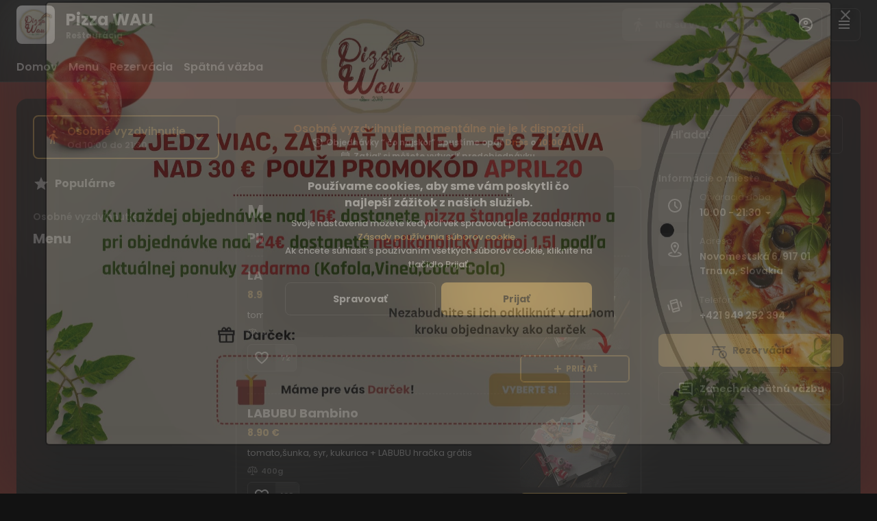

--- FILE ---
content_type: text/html; charset=utf-8
request_url: https://pizzawau.sk/category/filipino-women-naga-online-2
body_size: 36042
content:
<!DOCTYPE html><html lang="default"><head><title>Pizza WAU - Doručenie, Osobné vyzdvihnutie, Rezervácia</title><meta name="viewport" content="minimum-scale=1, initial-scale=1, width=device-width, shrink-to-fit=no, user-scalable=no, viewport-fit=cover"/><meta charSet="utf-8"/><meta name="description" content=""/><meta property="og:type" content="website"/><meta property="og:site_name" content="Pizza WAU"/><meta property="og:url" content="https://pizzawau.sk/category/filipino-women-naga-online-2"/><link rel="canonical" href="https://pizzawau.sk/category/filipino-women-naga-online-2"/><link rel="dns-prefetch" href="https://cdn-media.choiceqr.com"/><link rel="preconnect" href="https://cdn-media.choiceqr.com"/><meta property="og:image" content="https://cdn-media.choiceqr.com/prod-eat-pizzawau/IZRPDoX-xApDfSi-AEkBxuC.jpeg"/><meta property="twitter:image" content="https://cdn-media.choiceqr.com/prod-eat-pizzawau/IZRPDoX-xApDfSi-AEkBxuC.jpeg"/><link rel="shortcut icon" id="shortcut-icon" href="https://cdn-media.choiceqr.com/prod-eat-pizzawau/logo/thumbnail_TcGOlCn-DIFWkri-zvHJccW_B-k-F.png"/><link rel="apple-touch-icon" href="https://cdn-media.choiceqr.com/prod-eat-pizzawau/logo/thumbnail_TcGOlCn-DIFWkri-zvHJccW_B-k-F.png"/><link rel="preconnect" href="https://fonts.googleapis.com"/><link rel="preconnect" href="https://fonts.gstatic.com" crossorigin="anonymous"/><link rel="stylesheet" media="print" data-href="https://fonts.googleapis.com/css2?family=Poppins:wght@100;200;300;400;500;600;700&amp;display=swap" data-optimized-fonts="true"/><noscript><link rel="stylesheet" href="https://fonts.googleapis.com/css2?family=Poppins:wght@100;200;300;400;500;600;700&amp;display=swap"/></noscript><meta name="next-head-count" content="18"/><link rel="preload" href="https://cdn-clients.choiceqr.com/client/_next/static/css/9945e28c1321fb24.css" as="style"/><link rel="stylesheet" href="https://cdn-clients.choiceqr.com/client/_next/static/css/9945e28c1321fb24.css" data-n-g=""/><link rel="preload" href="https://cdn-clients.choiceqr.com/client/_next/static/css/4e80ba40c5e1223e.css" as="style"/><link rel="stylesheet" href="https://cdn-clients.choiceqr.com/client/_next/static/css/4e80ba40c5e1223e.css"/><noscript data-n-css=""></noscript><script defer="" nomodule="" src="https://cdn-clients.choiceqr.com/client/_next/static/chunks/polyfills-c67a75d1b6f99dc8.js"></script><script defer="" src="https://cdn-clients.choiceqr.com/client/_next/static/chunks/5530.fc01c6c6bdb7aed4.js"></script><script src="https://cdn-clients.choiceqr.com/client/_next/static/chunks/webpack-55f1aa280f6a86d0.js" defer=""></script><script src="https://cdn-clients.choiceqr.com/client/_next/static/chunks/framework-704c2f0aebcf3076.js" defer=""></script><script src="https://cdn-clients.choiceqr.com/client/_next/static/chunks/main-a097597f322d1dae.js" defer=""></script><script src="https://cdn-clients.choiceqr.com/client/_next/static/chunks/pages/_app-bc13c27db61aaebd.js" defer=""></script><script src="https://cdn-clients.choiceqr.com/client/_next/static/chunks/pages/%5Bsection%5D/%5Bcategory%5D-6ed2aaa4b0296ff7.js" defer=""></script><script src="https://cdn-clients.choiceqr.com/client/_next/static/BwJ7AKyPxryySRxd6aCcW/_buildManifest.js" defer=""></script><script src="https://cdn-clients.choiceqr.com/client/_next/static/BwJ7AKyPxryySRxd6aCcW/_ssgManifest.js" defer=""></script><style id="__jsx-943337486">:root{--primary-color:#f0bc53;--primary-shadow-color:#ca8c12;--primary-shadow-color-dark:#ca8c12;--primary-shadow-color-light:#fae9c7;--primary-color-a25:#f0bc5325;--secondary-font-color:#000000;--font-family:
								"Poppins",  'Inter',
							-apple-system, BlinkMacSystemFont, Segoe UI, Roboto, Oxygen, Ubuntu, Cantarell,
							Fira Sans, Droid Sans, Helvetica Neue, sans-serif;--theme-colors-100:#121212;--theme-colors-200:#242424;--theme-colors-300:#3B3B3B;--theme-colors-400:rgba(255, 255, 255, 0.5);--theme-colors-500:#ffffff;--theme-colors-100-a0:#12121200;--theme-colors-100-a10:#12121210;--theme-colors-100-a15:#12121215;--theme-colors-100-a20:#12121220;--theme-colors-100-a50:#12121250;--theme-colors-100-a60:#12121260;--theme-colors-100-a70:#12121270;--theme-colors-100-a80:#12121280;--theme-colors-100-a90:#12121290;--theme-colors-200-a95:#242424f2;--theme-colors-200-a0:#24242400;--theme-colors-300-a20:#3B3B3B20;--theme-colors-300-a50:#3B3B3B50;--theme-colors-500-a0:#ffffff00;--theme-colors-500-a05:#ffffff05;--theme-colors-500-a10:#ffffff10;--theme-colors-500-a15:#ffffff15;--theme-colors-500-a20:#ffffff20;--theme-colors-500-a25:#ffffff25;--theme-colors-500-a50:#ffffff50;--background-popup:rgba(51, 51, 51, 0.5);--payment-wallet-color:#fff;--payment-wallet-text-color:#111}</style><link rel="stylesheet" href="https://fonts.googleapis.com/css2?family=Poppins:wght@100;200;300;400;500;600;700&display=swap"/></head><body><div id="__next"><div id="device-type-selector" class="is-desktop"><div class="PageLayout_root__ek_Dw" style="position:relative"><div class="styles_background__IOdhJ" style="background-color:#7c241e"><div class="styles_backgroundPattern__dvQPZ" style="opacity:1"></div></div><div class="PageLayout_wrapper__XhOiu"><div class="PageLayout_body__l33A1"></div></div></div><div class="ToastMessage_container__MXbOB"></div><div class="styles_container__3KrO6"></div><div></div></div><div id="portal-root"></div></div><script id="__NEXT_DATA__" type="application/json">{"props":{"pageProps":{"_sentryTraceData":"ad2e31b79f2d3ca0a4b3532dad85bf2c-82430d5a625e1049-0","_sentryBaggage":"sentry-environment=production,sentry-release=BwJ7AKyPxryySRxd6aCcW,sentry-public_key=8916f563a50ff51c322fb84f622914af,sentry-trace_id=ad2e31b79f2d3ca0a4b3532dad85bf2c,sentry-sampled=false"},"app":{"scenario":"DEFAULT","place":{"name":"Pizza WAU","type":"restaurant","placeType":"SIMPLE","useTerms":"general","contactInfo":{"socialNetworks":{"fb":"https://www.facebook.com/pizzawau/","instagram":"https://www.instagram.com/pizzawau_trnava/","google":"https://www.google.com/maps/place/Pizza+Wau-Trnava/@48.3884842,17.6056299,17z/data=!4m8!3m7!1s0x476b5fff336441b1:0xd138dd299ebee705!8m2!3d48.3884842!4d17.6056299!9m1!1b1!16s%2Fg%2F11c1s38syn?entry=ttu\u0026g_ep=EgoyMDI1MDIxMi4wIKXMDSoJLDEwMjExNDU1SAFQAw%3D%3D","tripAdvisor":""},"website":null,"email":"","phone":"+421 949 252 394","phoneLabel":null,"additionalPhones":null,"address":{"prediction":"Novomestská 6, 917 01 Trnava, Slovakia","country":"Slovakia","city":"Trnava","postalCode":"917 01","location":{"coordinates":[17.6056299,48.3884842],"type":"Point"},"countryCode":"SK"}},"companyDescription":"","companyImages":{"mobile":"https://cdn-media.choiceqr.com/prod-eat-pizzawau/thumbnail_CMFtU-EetWg-lqeQC.jpeg","desktop":"https://cdn-media.choiceqr.com/prod-eat-pizzawau/IZRPDoX-xApDfSi-AEkBxuC.jpeg","logo":"https://cdn-media.choiceqr.com/prod-eat-pizzawau/logo/thumbnail_TcGOlCn-DIFWkri-zvHJccW_B-k-F.png","pwaLogo":false},"wifi":null,"currency":"EUR","currencyLabel":"€","canOrder":false,"canPreOrder":true,"timezone":"Europe/Bratislava","workTime":{"dayOfWeek":4,"from":"10:00:00.000","till":"21:30:00.000"},"workTimeAll":[{"dayOfWeek":0,"active":true,"from":"10:00:00.000","till":"21:30:00.000"},{"dayOfWeek":1,"active":true,"from":"10:00:00.000","till":"21:30:00.000"},{"dayOfWeek":2,"active":true,"from":"10:00:00.000","till":"21:30:00.000"},{"dayOfWeek":3,"active":true,"from":"10:00:00.000","till":"21:30:00.000"},{"dayOfWeek":4,"active":true,"from":"10:00:00.000","till":"21:30:00.000"},{"dayOfWeek":5,"active":true,"from":"10:00:00.000","till":"22:30:00.000"},{"dayOfWeek":6,"active":true,"from":"10:00:00.000","till":"22:30:00.000"}],"location":null,"opened":false,"openStatus":"today","features":{"booking":true,"feedbackRestaurant":true,"recommendations":true,"promocodes":true,"canOrderTakeaway":true,"canOrderDelivery":true,"customDomain":"pizzawau.sk/category/filipino-women-naga-online-2"},"locationPoint":{"areaType":"takeaway","name":"Takeaway","active":true,"type":"area","time":{"allowASAP":true,"allowTime":true,"minPreOrdersDayCount":0,"maxPreOrdersDayCount":2,"delay":30,"interval":15,"preOrderSkipDelay":false,"allowNonWorkingOrder":true},"config":null},"customize":{"primaryColor":"#FFA11B","menuFavorites":true,"menuFavoritesCounter":true,"clientMenuTileStyle":false,"hideMinorUnits":true,"showOrderTableProgress":true,"showOrderDeliveryProgress":true,"showOrderTakeawayProgress":true,"customTemplate":true,"feedbackSocNetworkLinks":["google"],"requiredNameQRPaymentOrder":false,"requiredPhoneQRPaymentOrder":false,"requiredNameTableOrder":false,"requiredPhoneTableOrder":false,"takeawayDeliveryMenuSync":true,"cardMenuOptionShow":false,"googleMapKey":"AIzaSyDjQwtxfnfWRxxKfcRtJk6sswu27t1pEaY"},"paymentMethods":{"cash":true,"card":true,"online":true,"wallet":true}},"language":{"current":"sk","default":"sk","list":[{"code":"sk","name":"Slovak"}]},"template":{"name":"Landing","type":"landing","styles":{"background":{"type":"color","value":"#7c241e","options":{"backgroundColor":"#7c241e","color":"#FFFFFF","opacity":1}},"fontColor":"#000000","primaryColor":"#f0bc53","googleFontName":"Poppins","theme":"dark","customThemeColors":{"100":"#121212","200":"#242424","300":"#3B3B3B","400":"rgba(255, 255, 255, 0.5)","500":"#ffffff"},"activeFontColor":"#000000","mainFontColor":"#ffffff"},"version":2,"blocks":[{"active":true,"id":"XxDzihI-YGRkTvj-umFHFbz","type":"menu","items":[{"_id":"674fb82be778be07c775f1ff","price":870,"active":true,"hurl":"provinciale","category":"674faffde778be07c775f1a7","section":"674994d6c27787c40d417b83","name":"Provinciale","media":[{"url":"https://cdn-media.choiceqr.com/prod-eat-pizzawau/menu/vihTpIc-umWTmle-AMFkMGW_prepare.jpeg","thumbnail":"https://cdn-media.choiceqr.com/prod-eat-pizzawau/menu/thumbnail_F-G-F.jpeg","medium":"https://cdn-media.choiceqr.com/prod-eat-pizzawau/menu/img_ifm.jpeg","big":"https://cdn-media.choiceqr.com/prod-eat-pizzawau/menu/vihTpIc-umWTmle-AMFkMGW_prepare.jpeg","webp":{"url":"https://cdn-media.choiceqr.com/prod-eat-pizzawau/menu/vihTpIc-umWTmle-AMFkMGW.webp","thumbnail":"https://cdn-media.choiceqr.com/prod-eat-pizzawau/menu/thumbnail_r-p-F.webp","medium":"https://cdn-media.choiceqr.com/prod-eat-pizzawau/menu/img_bal.webp","big":"https://cdn-media.choiceqr.com/prod-eat-pizzawau/menu/vihTpIc-umWTmle-AMFkMGW.webp"}}]},{"_id":"674fb78fe778be07c775f1fd","price":990,"active":true,"hurl":"wau","category":"674faffde778be07c775f1a7","section":"674994d6c27787c40d417b83","name":"Wau","media":[{"url":"https://cdn-media.choiceqr.com/prod-eat-pizzawau/menu/vvIoDUk-cHTSkSE-qAlSMck_prepare.jpeg","thumbnail":"https://cdn-media.choiceqr.com/prod-eat-pizzawau/menu/thumbnail_GUbLo-hHhFH-mcaet.jpeg","medium":"https://cdn-media.choiceqr.com/prod-eat-pizzawau/menu/img_DbdXl-bLyfl-EaQFs.jpeg","big":"https://cdn-media.choiceqr.com/prod-eat-pizzawau/menu/vvIoDUk-cHTSkSE-qAlSMck_prepare.jpeg","webp":{"url":"https://cdn-media.choiceqr.com/prod-eat-pizzawau/menu/vvIoDUk-cHTSkSE-qAlSMck.webp","thumbnail":"https://cdn-media.choiceqr.com/prod-eat-pizzawau/menu/thumbnail_LDgHm-dkJKS-DHjRy.webp","medium":"https://cdn-media.choiceqr.com/prod-eat-pizzawau/menu/img_UYaLC-DFWAH-jGkqm.webp","big":"https://cdn-media.choiceqr.com/prod-eat-pizzawau/menu/vvIoDUk-cHTSkSE-qAlSMck.webp"}}]},{"_id":"674fb6efe778be07c775f1fa","price":850,"active":true,"hurl":"sedliacka","category":"674faffde778be07c775f1a7","section":"674994d6c27787c40d417b83","name":"Sedliacka","media":[{"url":"https://cdn-media.choiceqr.com/prod-eat-pizzawau/menu/xCqkYPi-uIorDDU-OxwPpop_prepare.jpeg","thumbnail":"https://cdn-media.choiceqr.com/prod-eat-pizzawau/menu/thumbnail_HlFLz-VzGkV-KIukG.jpeg","medium":"https://cdn-media.choiceqr.com/prod-eat-pizzawau/menu/img_DkZip-gjJbT-svMTS.jpeg","big":"https://cdn-media.choiceqr.com/prod-eat-pizzawau/menu/xCqkYPi-uIorDDU-OxwPpop_prepare.jpeg","webp":{"url":"https://cdn-media.choiceqr.com/prod-eat-pizzawau/menu/xCqkYPi-uIorDDU-OxwPpop.webp","thumbnail":"https://cdn-media.choiceqr.com/prod-eat-pizzawau/menu/thumbnail_bRGlz-xFzWE-cyOJF.webp","medium":"https://cdn-media.choiceqr.com/prod-eat-pizzawau/menu/img_AFRva-JTYcM-dfFwb.webp","big":"https://cdn-media.choiceqr.com/prod-eat-pizzawau/menu/xCqkYPi-uIorDDU-OxwPpop.webp"}}]},{"_id":"674fb88be778be07c775f202","price":880,"active":true,"hurl":"quattro-formaggi","category":"674faffde778be07c775f1a7","section":"674994d6c27787c40d417b83","name":"Quattro Formaggi","media":[{"url":"https://cdn-media.choiceqr.com/prod-eat-pizzawau/menu/VZnVhXm-qRnEcky-EbikFCF_prepare.jpeg","thumbnail":"https://cdn-media.choiceqr.com/prod-eat-pizzawau/menu/thumbnail_lotjI-klFFY-bfCGF.jpeg","medium":"https://cdn-media.choiceqr.com/prod-eat-pizzawau/menu/img_ewWof-DlfDU-hQWfb.jpeg","big":"https://cdn-media.choiceqr.com/prod-eat-pizzawau/menu/VZnVhXm-qRnEcky-EbikFCF_prepare.jpeg","webp":{"url":"https://cdn-media.choiceqr.com/prod-eat-pizzawau/menu/VZnVhXm-qRnEcky-EbikFCF.webp","thumbnail":"https://cdn-media.choiceqr.com/prod-eat-pizzawau/menu/thumbnail_ScuEq-ckktB-qfLIg.webp","medium":"https://cdn-media.choiceqr.com/prod-eat-pizzawau/menu/img_IQJNc-CHvIS-dTiJG.webp","big":"https://cdn-media.choiceqr.com/prod-eat-pizzawau/menu/VZnVhXm-qRnEcky-EbikFCF.webp"}}]}]},{"active":false,"type":"editor","content":""},{"active":true,"type":"gallery","items":[{"_id":"674fbf688cc244ab8bf87095","url":"https://cdn-media.choiceqr.com/prod-eat-pizzawau/template-gallery/thumbnail_vzCAYok-MjFlQIl-HwGdioF_K-R-K.jpeg","webp":{"url":"https://cdn-media.choiceqr.com/prod-eat-pizzawau/template-gallery/thumbnail_vzCAYok-MjFlQIl-HwGdioF_l-f-M.webp"}},{"_id":"692aefea933f793ded707281","url":"https://cdn-media.choiceqr.com/prod-eat-pizzawau/template-gallery/thumbnail_Hoeik-hiJHh-RUbIZ.jpeg","webp":{"url":"https://cdn-media.choiceqr.com/prod-eat-pizzawau/template-gallery/thumbnail_OVkXA-KeUIc-eYgCI.webp"}},{"_id":"674fbf6027d230969e0fd33c","url":"https://cdn-media.choiceqr.com/prod-eat-pizzawau/template-gallery/thumbnail_yGFXGty-PdIsoSS-DKSPakt_s-e-u.jpeg","webp":{"url":"https://cdn-media.choiceqr.com/prod-eat-pizzawau/template-gallery/thumbnail_yGFXGty-PdIsoSS-DKSPakt_k-B-k.webp"}},{"_id":"692aefe9933f793ded707280","url":"https://cdn-media.choiceqr.com/prod-eat-pizzawau/template-gallery/thumbnail_bDnoE-IBifr-JxeWK.jpeg","webp":{"url":"https://cdn-media.choiceqr.com/prod-eat-pizzawau/template-gallery/thumbnail_KcILb-qdNQf-LCGSF.webp"}},{"_id":"674fbf6a8cc244ab8bf8709b","url":"https://cdn-media.choiceqr.com/prod-eat-pizzawau/template-gallery/thumbnail_kxCbitS-zekjBnu-tGJsSed_H-l-b.jpeg","webp":{"url":"https://cdn-media.choiceqr.com/prod-eat-pizzawau/template-gallery/thumbnail_kxCbitS-zekjBnu-tGJsSed_U-T-l.webp"}},{"_id":"692af0ea933f793ded707317","url":"https://cdn-media.choiceqr.com/prod-eat-pizzawau/template-gallery/thumbnail_kFcLf-zltfZ-kIxBw.jpeg","webp":{"url":"https://cdn-media.choiceqr.com/prod-eat-pizzawau/template-gallery/thumbnail_kkCeo-pJpGf-mpbkq.webp"}},{"_id":"674fbf6a8cc244ab8bf8709a","url":"https://cdn-media.choiceqr.com/prod-eat-pizzawau/template-gallery/thumbnail_DtDeRWK-CKqFdQk-eUIPTiz_M-C-t.jpeg","webp":{"url":"https://cdn-media.choiceqr.com/prod-eat-pizzawau/template-gallery/thumbnail_DtDeRWK-CKqFdQk-eUIPTiz_G-l-H.webp"}},{"_id":"692af011933f793ded707295","url":"https://cdn-media.choiceqr.com/prod-eat-pizzawau/template-gallery/thumbnail_sbqTI-KeXQe-LkGAU.jpeg","webp":{"url":"https://cdn-media.choiceqr.com/prod-eat-pizzawau/template-gallery/thumbnail_Jrive-vGxAa-bjpFJ.webp"}},{"_id":"692aefea933f793ded707282","url":"https://cdn-media.choiceqr.com/prod-eat-pizzawau/template-gallery/thumbnail_ZwuII-FSJrg-oNnYC.jpeg","webp":{"url":"https://cdn-media.choiceqr.com/prod-eat-pizzawau/template-gallery/thumbnail_fRbRa-LsOOp-qlJgD.webp"}},{"_id":"674fbf698cc244ab8bf87098","url":"https://cdn-media.choiceqr.com/prod-eat-pizzawau/template-gallery/thumbnail_KlbWSta-SWDbIEQ-GqwyHRI_G-q-k.jpeg","webp":{"url":"https://cdn-media.choiceqr.com/prod-eat-pizzawau/template-gallery/thumbnail_KlbWSta-SWDbIEQ-GqwyHRI_c-g-j.webp"}},{"_id":"692af13c933f793ded707351","url":"https://cdn-media.choiceqr.com/prod-eat-pizzawau/template-gallery/thumbnail_Hcfjp-ucpEY-rQCLJ.jpeg","webp":{"url":"https://cdn-media.choiceqr.com/prod-eat-pizzawau/template-gallery/thumbnail_elhGR-QmDlt-pNFgw.webp"}},{"_id":"674fbf6227d230969e0fd33f","url":"https://cdn-media.choiceqr.com/prod-eat-pizzawau/template-gallery/thumbnail_lCRsedo-WNieDIz-JOqgjzf_S-L-M.jpeg","webp":{"url":"https://cdn-media.choiceqr.com/prod-eat-pizzawau/template-gallery/thumbnail_lCRsedo-WNieDIz-JOqgjzf_J-l-Y.webp"}}]},{"active":true,"type":"media","styleType":"fullscreen","showSeeMenuButton":null,"firstSlideText":{"active":false},"screens":true,"items":[{"type":"image","value":{"_id":"692ae9e6933f793ded706fa5","url":"https://cdn-media.choiceqr.com/prod-eat-pizzawau/IZRPDoX-xApDfSi-AEkBxuC.jpeg","webp":{"url":"https://cdn-media.choiceqr.com/prod-eat-pizzawau/IZRPDoX-xApDfSi-AEkBxuC.webp"}}},{"type":"image","value":{"_id":"674fc03727d230969e0fd340","url":"https://cdn-media.choiceqr.com/prod-eat-pizzawau/thumbnail_ShGvNcO-leJJNHL-bxGFctf_C-e-k.jpeg","webp":{"url":"https://cdn-media.choiceqr.com/prod-eat-pizzawau/ShGvNcO-leJJNHL-bxGFctf.webp"}}}]}]},"customMenuLinks":[],"marketing":{"analytics":{},"promo":{"_id":"6797a62d8c561f055777ce37","active":true,"timer":15,"showOnce":false,"link":null,"openNewTab":true,"media":{"mobile":"https://cdn-media.choiceqr.com/prod-eat-pizzawau/promo/mobile-qBIGBLX-WxwFHDe-gbCkaGO.jpeg","desktop":"https://cdn-media.choiceqr.com/prod-eat-pizzawau/promo/desktop-gPFXbGB-MFOXJOh-YHelbeN.jpeg"},"mediaData":{"mobile":{"url":"https://cdn-media.choiceqr.com/prod-eat-pizzawau/promo/mobile-qBIGBLX-WxwFHDe-gbCkaGO.jpeg","webp":{"url":"https://cdn-media.choiceqr.com/prod-eat-pizzawau/promo/mobile-qBIGBLX-WxwFHDe-gbCkaGO.webp"}},"desktop":{"url":"https://cdn-media.choiceqr.com/prod-eat-pizzawau/promo/desktop-gPFXbGB-MFOXJOh-YHelbeN.jpeg","webp":{"url":"https://cdn-media.choiceqr.com/prod-eat-pizzawau/promo/desktop-gPFXbGB-MFOXJOh-YHelbeN.webp"}}}},"seo":{"mode":"default","disallowIndexing":false},"og":{"image":null}},"areaSwitcher":{"dineIn":null,"takeaway":{"type":"takeaway","url":"/takeaway","discount":0,"workTime":{"dayOfWeek":4,"from":"10:00:00.000","till":"21:30:00.000"}},"delivery":{"type":"delivery","url":"/delivery","discount":null,"workTime":{"dayOfWeek":4,"from":"10:00:00.000","till":"21:30:00.000"}}},"sections":[{"_id":"674994d6c27787c40d417b83","mode":{"type":"interactive","staticDoc":null},"preOrderSchedule":null,"hurl":"section:menu","name":"Menu","description":"","menuInfo":""}],"currentSection":{"hurl":"section:menu"},"menuInfo":null,"categories":[{"_id":"674faffde778be07c775f1a7","hurl":"pizza","name":"PIZZA🍕","description":""},{"_id":"674fbab4e778be07c775f211","hurl":"salaty","name":"ŠALÁTY🥗","description":""},{"_id":"674fbb5be778be07c775f216","hurl":"dressingy-a-omacky","name":"DRESSINGY A OMÁČKY🫕","description":""},{"_id":"674fbbfae778be07c775f21d","hurl":"nealko-napoje","name":"NEALKO NÁPOJE🥤","description":""},{"_id":"674fbc9ae778be07c775f224","hurl":"alko-napoje","name":"ALKO NÁPOJE🍺","description":""}],"menu":[{"price":890,"VAT":null,"weight":"400","media":[{"url":"https://cdn-media.choiceqr.com/prod-eat-pizzawau/menu/FCDJMXH-eaBCYeI-guGZsVK_prepare.jpeg","thumbnail":"https://cdn-media.choiceqr.com/prod-eat-pizzawau/menu/thumbnail_gLAZX-gYOaG-eGZau.jpeg","medium":"https://cdn-media.choiceqr.com/prod-eat-pizzawau/menu/img_RVCMF-BPnbC-kGkrM.jpeg","big":"https://cdn-media.choiceqr.com/prod-eat-pizzawau/menu/FCDJMXH-eaBCYeI-guGZsVK_prepare.jpeg","webp":{"url":"https://cdn-media.choiceqr.com/prod-eat-pizzawau/menu/FCDJMXH-eaBCYeI-guGZsVK.webp","thumbnail":"https://cdn-media.choiceqr.com/prod-eat-pizzawau/menu/thumbnail_gaiqD-HWDhJ-hkrrG.webp","medium":"https://cdn-media.choiceqr.com/prod-eat-pizzawau/menu/img_KQkVt-rxQMt-XRfuY.webp","big":"https://cdn-media.choiceqr.com/prod-eat-pizzawau/menu/FCDJMXH-eaBCYeI-guGZsVK.webp"}}],"position":0,"weightType":"g","allergens":[],"kcal":0,"alcohol":0,"attributes":[],"preparationTime":0,"externalMedia":[],"_id":"6874ba95c0ce9070c6bed16c","name":"LABUBU Cardinale","description":"tomato,šunka, syr + LABUBU hračka grátis","hurl":"labubu-cardinale","category":"674faffde778be07c775f1a7","section":"674994d6c27787c40d417b83","pack":{"name":"Obal","cost":50},"menu_labels":[],"menu_options":[],"available":true},{"price":850,"VAT":null,"weight":"300","media":[{"url":"https://cdn-media.choiceqr.com/prod-eat-pizzawau/menu/jGvCTRQ-HkRGojL-fJmdJsH_prepare.jpeg","thumbnail":"https://cdn-media.choiceqr.com/prod-eat-pizzawau/menu/thumbnail_pxDva-QBFea-oHzgF.jpeg","medium":"https://cdn-media.choiceqr.com/prod-eat-pizzawau/menu/img_kzzYX-vPPyC-JKcck.jpeg","big":"https://cdn-media.choiceqr.com/prod-eat-pizzawau/menu/jGvCTRQ-HkRGojL-fJmdJsH_prepare.jpeg","webp":{"url":"https://cdn-media.choiceqr.com/prod-eat-pizzawau/menu/jGvCTRQ-HkRGojL-fJmdJsH.webp","thumbnail":"https://cdn-media.choiceqr.com/prod-eat-pizzawau/menu/thumbnail_FKdxl-BEFxV-EZGWC.webp","medium":"https://cdn-media.choiceqr.com/prod-eat-pizzawau/menu/img_PFtky-rLFWN-xdCsJ.webp","big":"https://cdn-media.choiceqr.com/prod-eat-pizzawau/menu/jGvCTRQ-HkRGojL-fJmdJsH.webp"}}],"position":0,"weightType":"g","allergens":[1,3,4,7],"kcal":0,"alcohol":0,"attributes":[],"preparationTime":0,"externalMedia":[],"_id":"674fbae2e778be07c775f212","name":"Tuniakový šalát","description":"ľadový šalát, cibuľa, paradajky, uhorka, kukurica, olivy, tuniak","hurl":"tuniakovy-salat","category":"674fbab4e778be07c775f211","section":"674994d6c27787c40d417b83","pack":{"name":"Obal","cost":50},"menu_labels":[],"menu_options":[{"_id":"674fb18ee778be07c775f1e6","required":false,"active":true,"name":"Prajete si dressing?","defaultIndex":-1,"list":[{"_id":"674fb1d1e778be07c775f1e7","name":"nie, ďakujem","price":0,"position":0,"default":false,"media":null,"max":0},{"_id":"674fb1d1e778be07c775f1e8","name":"kečup","price":150,"position":1,"default":false,"media":null,"max":0},{"_id":"674fb1d1e778be07c775f1e9","name":"tatárska omáčka","price":150,"position":2,"default":false,"media":null,"max":0},{"_id":"674fb1d1e778be07c775f1ea","name":"cesnakový dressing","price":180,"position":3,"default":false,"media":null,"max":0},{"_id":"674fb1d1e778be07c775f1eb","name":"americký dressing","price":180,"position":4,"default":false,"media":null,"max":0},{"_id":"674fb1d1e778be07c775f1ec","name":"syrový dressing","price":180,"position":5,"default":false,"media":null,"max":0},{"_id":"674fb1d1e778be07c775f1ed","name":"pikantný dressing🌶️","price":180,"position":6,"default":false,"media":null,"max":0}],"countable":false,"shortenList":null,"type":"single","menuMinCount":0,"menuMaxCount":0,"position":1}],"available":true},{"price":180,"VAT":null,"weight":"","media":[{"url":"https://cdn-media.choiceqr.com/prod-eat-pizzawau/menu/hSwHYSF-epcpWaw-bXPjgsD.jpeg","thumbnail":"https://cdn-media.choiceqr.com/prod-eat-pizzawau/menu/thumbnail_hSwHYSF-epcpWaw-bXPjgsD_C-c-n.jpeg","medium":"https://cdn-media.choiceqr.com/prod-eat-pizzawau/menu/hSwHYSF-epcpWaw-bXPjgsD_aOI.jpeg","big":"https://cdn-media.choiceqr.com/prod-eat-pizzawau/menu/hSwHYSF-epcpWaw-bXPjgsD.jpeg","webp":{"url":"https://cdn-media.choiceqr.com/prod-eat-pizzawau/menu/hSwHYSF-epcpWaw-bXPjgsD.webp","thumbnail":"https://cdn-media.choiceqr.com/prod-eat-pizzawau/menu/thumbnail_hSwHYSF-epcpWaw-bXPjgsD_j-I-a.webp","medium":"https://cdn-media.choiceqr.com/prod-eat-pizzawau/menu/hSwHYSF-epcpWaw-bXPjgsD_MJz.webp","big":"https://cdn-media.choiceqr.com/prod-eat-pizzawau/menu/hSwHYSF-epcpWaw-bXPjgsD.webp"}}],"position":0,"weightType":"g","allergens":[3,7],"kcal":0,"alcohol":0,"attributes":[],"preparationTime":0,"externalMedia":[],"_id":"674fbb7fe778be07c775f217","name":"Cesnakový","description":"","hurl":"cesnakovy","category":"674fbb5be778be07c775f216","section":"674994d6c27787c40d417b83","pack":null,"menu_labels":[],"menu_options":[],"available":true},{"price":285,"VAT":null,"weight":"0,25","media":[{"url":"https://cdn-media.choiceqr.com/prod-eat-pizzawau/menu/DaDgIht-DotiHyD-DJbZgNj.jpeg","thumbnail":"https://cdn-media.choiceqr.com/prod-eat-pizzawau/menu/thumbnail_DaDgIht-DotiHyD-DJbZgNj_J-a-n.jpeg","medium":"https://cdn-media.choiceqr.com/prod-eat-pizzawau/menu/DaDgIht-DotiHyD-DJbZgNj_QGt.jpeg","big":"https://cdn-media.choiceqr.com/prod-eat-pizzawau/menu/DaDgIht-DotiHyD-DJbZgNj.jpeg","webp":{"url":"https://cdn-media.choiceqr.com/prod-eat-pizzawau/menu/DaDgIht-DotiHyD-DJbZgNj.webp","thumbnail":"https://cdn-media.choiceqr.com/prod-eat-pizzawau/menu/thumbnail_DaDgIht-DotiHyD-DJbZgNj_I-H-D.webp","medium":"https://cdn-media.choiceqr.com/prod-eat-pizzawau/menu/DaDgIht-DotiHyD-DJbZgNj_nTA.webp","big":"https://cdn-media.choiceqr.com/prod-eat-pizzawau/menu/DaDgIht-DotiHyD-DJbZgNj.webp"}}],"position":0,"weightType":"l","allergens":[],"kcal":0,"alcohol":0,"attributes":[],"preparationTime":0,"externalMedia":[],"_id":"674fbc18e778be07c775f21e","name":"0,25l Redbull","description":"","hurl":"0-25l-redbull","category":"674fbbfae778be07c775f21d","section":"674994d6c27787c40d417b83","pack":null,"menu_labels":[],"menu_options":[],"available":true},{"price":800,"VAT":null,"weight":"0,75","media":[{"url":"https://cdn-media.choiceqr.com/prod-eat-pizzawau/menu/DvaJtKm-fBMkwfP-nCcvMfi.jpeg","thumbnail":"https://cdn-media.choiceqr.com/prod-eat-pizzawau/menu/thumbnail_DvaJtKm-fBMkwfP-nCcvMfi_D-Z-a.jpeg","medium":"https://cdn-media.choiceqr.com/prod-eat-pizzawau/menu/DvaJtKm-fBMkwfP-nCcvMfi_FGF.jpeg","big":"https://cdn-media.choiceqr.com/prod-eat-pizzawau/menu/DvaJtKm-fBMkwfP-nCcvMfi.jpeg","webp":{"url":"https://cdn-media.choiceqr.com/prod-eat-pizzawau/menu/DvaJtKm-fBMkwfP-nCcvMfi.webp","thumbnail":"https://cdn-media.choiceqr.com/prod-eat-pizzawau/menu/thumbnail_DvaJtKm-fBMkwfP-nCcvMfi_Y-e-e.webp","medium":"https://cdn-media.choiceqr.com/prod-eat-pizzawau/menu/DvaJtKm-fBMkwfP-nCcvMfi_gzl.webp","big":"https://cdn-media.choiceqr.com/prod-eat-pizzawau/menu/DvaJtKm-fBMkwfP-nCcvMfi.webp"}}],"position":0,"weightType":"l","allergens":[],"kcal":0,"alcohol":0,"attributes":[],"preparationTime":0,"externalMedia":[],"_id":"674fbcb4e778be07c775f225","name":"0,75l Víno biele","description":"","hurl":"0-75l-vino-biele","category":"674fbc9ae778be07c775f224","section":"674994d6c27787c40d417b83","pack":null,"menu_labels":[],"menu_options":[],"available":true},{"price":890,"VAT":null,"weight":"400","media":[{"url":"https://cdn-media.choiceqr.com/prod-eat-pizzawau/menu/biCFIse-XqxcyiL-YZJppyn_prepare.jpeg","thumbnail":"https://cdn-media.choiceqr.com/prod-eat-pizzawau/menu/thumbnail_DeuHk-gpsLH-fboej.jpeg","medium":"https://cdn-media.choiceqr.com/prod-eat-pizzawau/menu/img_IQUSY-foDaB-GvyVl.jpeg","big":"https://cdn-media.choiceqr.com/prod-eat-pizzawau/menu/biCFIse-XqxcyiL-YZJppyn_prepare.jpeg","webp":{"url":"https://cdn-media.choiceqr.com/prod-eat-pizzawau/menu/biCFIse-XqxcyiL-YZJppyn.webp","thumbnail":"https://cdn-media.choiceqr.com/prod-eat-pizzawau/menu/thumbnail_JLYvw-sdbUg-qPUuS.webp","medium":"https://cdn-media.choiceqr.com/prod-eat-pizzawau/menu/img_FwYzW-gNPyQ-xnZFZ.webp","big":"https://cdn-media.choiceqr.com/prod-eat-pizzawau/menu/biCFIse-XqxcyiL-YZJppyn.webp"}}],"position":1,"weightType":"g","allergens":[],"kcal":0,"alcohol":0,"attributes":[],"preparationTime":0,"externalMedia":[],"_id":"6874bae93db82aee7f651986","name":"LABUBU Bambino","description":"tomato,šunka, syr, kukurica + LABUBU hračka grátis","hurl":"labubu-bambino","category":"674faffde778be07c775f1a7","section":"674994d6c27787c40d417b83","pack":{"name":"Obal","cost":50},"menu_labels":[],"menu_options":[],"available":true},{"price":890,"VAT":null,"weight":"300","media":[{"url":"https://cdn-media.choiceqr.com/prod-eat-pizzawau/menu/tzgkVAq-IFgHRrE-UDyCXFD_prepare.jpeg","thumbnail":"https://cdn-media.choiceqr.com/prod-eat-pizzawau/menu/thumbnail_bgMLP-Eijvs-xjdxP.jpeg","medium":"https://cdn-media.choiceqr.com/prod-eat-pizzawau/menu/img_OHNfa-SVJWL-fCmeO.jpeg","big":"https://cdn-media.choiceqr.com/prod-eat-pizzawau/menu/tzgkVAq-IFgHRrE-UDyCXFD_prepare.jpeg","webp":{"url":"https://cdn-media.choiceqr.com/prod-eat-pizzawau/menu/tzgkVAq-IFgHRrE-UDyCXFD.webp","thumbnail":"https://cdn-media.choiceqr.com/prod-eat-pizzawau/menu/thumbnail_jHKJN-kcNxs-xPYyG.webp","medium":"https://cdn-media.choiceqr.com/prod-eat-pizzawau/menu/img_FcyXn-nUDOG-GZeYa.webp","big":"https://cdn-media.choiceqr.com/prod-eat-pizzawau/menu/tzgkVAq-IFgHRrE-UDyCXFD.webp"}}],"position":1,"weightType":"g","allergens":[1,3,7],"kcal":0,"alcohol":0,"attributes":[],"preparationTime":0,"externalMedia":[],"_id":"674fbb0be778be07c775f213","name":"Prosciutto šalát","description":"ľadový šalát, paradajky, uhorka, kukurica, rukola, prosciutto, mozzarella, parmezán, americký dresing","hurl":"prosciutto-salat","category":"674fbab4e778be07c775f211","section":"674994d6c27787c40d417b83","pack":{"name":"Obal","cost":50},"menu_labels":[],"menu_options":[{"_id":"674fb18ee778be07c775f1e6","required":false,"active":true,"name":"Prajete si dressing?","defaultIndex":-1,"list":[{"_id":"674fb1d1e778be07c775f1e7","name":"nie, ďakujem","price":0,"position":0,"default":false,"media":null,"max":0},{"_id":"674fb1d1e778be07c775f1e8","name":"kečup","price":150,"position":1,"default":false,"media":null,"max":0},{"_id":"674fb1d1e778be07c775f1e9","name":"tatárska omáčka","price":150,"position":2,"default":false,"media":null,"max":0},{"_id":"674fb1d1e778be07c775f1ea","name":"cesnakový dressing","price":180,"position":3,"default":false,"media":null,"max":0},{"_id":"674fb1d1e778be07c775f1eb","name":"americký dressing","price":180,"position":4,"default":false,"media":null,"max":0},{"_id":"674fb1d1e778be07c775f1ec","name":"syrový dressing","price":180,"position":5,"default":false,"media":null,"max":0},{"_id":"674fb1d1e778be07c775f1ed","name":"pikantný dressing🌶️","price":180,"position":6,"default":false,"media":null,"max":0}],"countable":false,"shortenList":null,"type":"single","menuMinCount":0,"menuMaxCount":0,"position":1}],"available":true},{"price":180,"VAT":null,"weight":"","media":[{"url":"https://cdn-media.choiceqr.com/prod-eat-pizzawau/menu/xpWeFRi-tOcLeCw-YoGDWeP.jpeg","thumbnail":"https://cdn-media.choiceqr.com/prod-eat-pizzawau/menu/thumbnail_xpWeFRi-tOcLeCw-YoGDWeP_D-C-n.jpeg","medium":"https://cdn-media.choiceqr.com/prod-eat-pizzawau/menu/xpWeFRi-tOcLeCw-YoGDWeP_IZG.jpeg","big":"https://cdn-media.choiceqr.com/prod-eat-pizzawau/menu/xpWeFRi-tOcLeCw-YoGDWeP.jpeg","webp":{"url":"https://cdn-media.choiceqr.com/prod-eat-pizzawau/menu/xpWeFRi-tOcLeCw-YoGDWeP.webp","thumbnail":"https://cdn-media.choiceqr.com/prod-eat-pizzawau/menu/thumbnail_xpWeFRi-tOcLeCw-YoGDWeP_e-U-c.webp","medium":"https://cdn-media.choiceqr.com/prod-eat-pizzawau/menu/xpWeFRi-tOcLeCw-YoGDWeP_HoS.webp","big":"https://cdn-media.choiceqr.com/prod-eat-pizzawau/menu/xpWeFRi-tOcLeCw-YoGDWeP.webp"}}],"position":1,"weightType":"g","allergens":[3,7],"kcal":0,"alcohol":0,"attributes":[],"preparationTime":0,"externalMedia":[],"_id":"674fbb98e778be07c775f218","name":"Americký","description":"","hurl":"americky","category":"674fbb5be778be07c775f216","section":"674994d6c27787c40d417b83","pack":null,"menu_labels":[],"menu_options":[],"available":true},{"price":225,"VAT":null,"weight":"0,5","media":[{"url":"https://cdn-media.choiceqr.com/prod-eat-pizzawau/menu/IlClZyA-EJkmquu-UcqwwUo_prepare.jpeg","thumbnail":"https://cdn-media.choiceqr.com/prod-eat-pizzawau/menu/thumbnail_agsak-NxAFU-jKHGn.jpeg","medium":"https://cdn-media.choiceqr.com/prod-eat-pizzawau/menu/img_reAHi-DYSBa-eEtbK.jpeg","big":"https://cdn-media.choiceqr.com/prod-eat-pizzawau/menu/IlClZyA-EJkmquu-UcqwwUo_prepare.jpeg","webp":{"url":"https://cdn-media.choiceqr.com/prod-eat-pizzawau/menu/IlClZyA-EJkmquu-UcqwwUo.webp","thumbnail":"https://cdn-media.choiceqr.com/prod-eat-pizzawau/menu/thumbnail_XWTJf-IXuGr-FdwuF.webp","medium":"https://cdn-media.choiceqr.com/prod-eat-pizzawau/menu/img_DcFZW-HfZcr-pjegg.webp","big":"https://cdn-media.choiceqr.com/prod-eat-pizzawau/menu/IlClZyA-EJkmquu-UcqwwUo.webp"}}],"position":1,"weightType":"l","allergens":[],"kcal":0,"alcohol":0,"attributes":[],"preparationTime":0,"externalMedia":[],"_id":"674fbc2ee778be07c775f21f","name":"0,5l Coca-Cola","description":"","hurl":"0-5l-coca-cola","category":"674fbbfae778be07c775f21d","section":"674994d6c27787c40d417b83","pack":null,"menu_labels":[],"menu_options":[],"available":true},{"price":900,"VAT":null,"weight":"0,75","media":[{"url":"https://cdn-media.choiceqr.com/prod-eat-pizzawau/menu/oMhXORl-IXehkHG-GJbUayh.jpeg","thumbnail":"https://cdn-media.choiceqr.com/prod-eat-pizzawau/menu/thumbnail_oMhXORl-IXehkHG-GJbUayh_S-r-g.jpeg","medium":"https://cdn-media.choiceqr.com/prod-eat-pizzawau/menu/oMhXORl-IXehkHG-GJbUayh_eeL.jpeg","big":"https://cdn-media.choiceqr.com/prod-eat-pizzawau/menu/oMhXORl-IXehkHG-GJbUayh.jpeg","webp":{"url":"https://cdn-media.choiceqr.com/prod-eat-pizzawau/menu/oMhXORl-IXehkHG-GJbUayh.webp","thumbnail":"https://cdn-media.choiceqr.com/prod-eat-pizzawau/menu/thumbnail_oMhXORl-IXehkHG-GJbUayh_m-V-T.webp","medium":"https://cdn-media.choiceqr.com/prod-eat-pizzawau/menu/oMhXORl-IXehkHG-GJbUayh_ISb.webp","big":"https://cdn-media.choiceqr.com/prod-eat-pizzawau/menu/oMhXORl-IXehkHG-GJbUayh.webp"}}],"position":1,"weightType":"l","allergens":[],"kcal":0,"alcohol":0,"attributes":[],"preparationTime":0,"externalMedia":[],"_id":"674fbcc9e778be07c775f226","name":"0,75l Víno červené","description":"","hurl":"0-75l-vino-cervene","category":"674fbc9ae778be07c775f224","section":"674994d6c27787c40d417b83","pack":null,"menu_labels":[],"menu_options":[],"available":true},{"price":720,"VAT":null,"weight":"","media":[{"url":"https://cdn-media.choiceqr.com/prod-eat-pizzawau/menu/FGLMLwZ-DxuCvUk-keeSbAD_prepare.jpeg","thumbnail":"https://cdn-media.choiceqr.com/prod-eat-pizzawau/menu/thumbnail_S-n-n.jpeg","medium":"https://cdn-media.choiceqr.com/prod-eat-pizzawau/menu/img_Ibr.jpeg","big":"https://cdn-media.choiceqr.com/prod-eat-pizzawau/menu/FGLMLwZ-DxuCvUk-keeSbAD_prepare.jpeg","webp":{"url":"https://cdn-media.choiceqr.com/prod-eat-pizzawau/menu/FGLMLwZ-DxuCvUk-keeSbAD.webp","thumbnail":"https://cdn-media.choiceqr.com/prod-eat-pizzawau/menu/thumbnail_t-V-F.webp","medium":"https://cdn-media.choiceqr.com/prod-eat-pizzawau/menu/img_UCo.webp","big":"https://cdn-media.choiceqr.com/prod-eat-pizzawau/menu/FGLMLwZ-DxuCvUk-keeSbAD.webp"}}],"position":2,"weightType":"g","allergens":[],"kcal":0,"alcohol":0,"attributes":[],"preparationTime":0,"externalMedia":[],"_id":"681a28c04fae8e7efa9eb424","name":"Pizza slimáky šunkové","description":"šunka, syr","hurl":"pizza-slimaky-sunkove","category":"674faffde778be07c775f1a7","section":"674994d6c27787c40d417b83","pack":{"name":"Obal","cost":50},"menu_labels":[{"_id":"674994d6c27787c40d417b7e","type":"new","custom":false,"name":null}],"menu_options":[{"_id":"674fb18ee778be07c775f1e6","required":false,"active":true,"name":"Prajete si dressing?","defaultIndex":-1,"list":[{"_id":"674fb1d1e778be07c775f1e7","name":"nie, ďakujem","price":0,"position":0,"default":false,"media":null,"max":0},{"_id":"674fb1d1e778be07c775f1e8","name":"kečup","price":150,"position":1,"default":false,"media":null,"max":0},{"_id":"674fb1d1e778be07c775f1e9","name":"tatárska omáčka","price":150,"position":2,"default":false,"media":null,"max":0},{"_id":"674fb1d1e778be07c775f1ea","name":"cesnakový dressing","price":180,"position":3,"default":false,"media":null,"max":0},{"_id":"674fb1d1e778be07c775f1eb","name":"americký dressing","price":180,"position":4,"default":false,"media":null,"max":0},{"_id":"674fb1d1e778be07c775f1ec","name":"syrový dressing","price":180,"position":5,"default":false,"media":null,"max":0},{"_id":"674fb1d1e778be07c775f1ed","name":"pikantný dressing🌶️","price":180,"position":6,"default":false,"media":null,"max":0}],"countable":false,"shortenList":null,"type":"single","menuMinCount":0,"menuMaxCount":0,"position":1},{"_id":"682452b9b2d28e3f63822702","required":false,"active":true,"name":"Prajete si extra prílohu na pizza slimákov?","defaultIndex":-1,"list":[{"_id":"682452e5b2d28e3f6382280a","name":"nie, ďakujem","price":0,"position":0,"default":false,"media":null,"max":0},{"_id":"6824533bb2d28e3f638229c0","name":"feferóny","price":100,"position":1,"default":false,"media":null,"max":0},{"_id":"6824533bb2d28e3f638229c1","name":"klobása","price":100,"position":2,"default":false,"media":null,"max":0},{"_id":"6824533bb2d28e3f638229c2","name":"kukurica","price":100,"position":3,"default":false,"media":null,"max":0},{"_id":"6824533bb2d28e3f638229c3","name":"niva","price":100,"position":4,"default":false,"media":null,"max":0}],"countable":false,"shortenList":null,"type":"multiple","menuMinCount":0,"menuMaxCount":4,"position":2}],"available":true},{"price":890,"VAT":null,"weight":"300","media":[{"url":"https://cdn-media.choiceqr.com/prod-eat-pizzawau/menu/mIGHiDX-zagFlhM-tbSjrJa_prepare.jpeg","thumbnail":"https://cdn-media.choiceqr.com/prod-eat-pizzawau/menu/thumbnail_UDTCR-tNetV-hjaNU.jpeg","medium":"https://cdn-media.choiceqr.com/prod-eat-pizzawau/menu/img_wcLIF-prWxI-yIpOE.jpeg","big":"https://cdn-media.choiceqr.com/prod-eat-pizzawau/menu/mIGHiDX-zagFlhM-tbSjrJa_prepare.jpeg","webp":{"url":"https://cdn-media.choiceqr.com/prod-eat-pizzawau/menu/mIGHiDX-zagFlhM-tbSjrJa.webp","thumbnail":"https://cdn-media.choiceqr.com/prod-eat-pizzawau/menu/thumbnail_KvLpz-FOltC-CTUMD.webp","medium":"https://cdn-media.choiceqr.com/prod-eat-pizzawau/menu/img_UqVzy-bEDjk-lknNk.webp","big":"https://cdn-media.choiceqr.com/prod-eat-pizzawau/menu/mIGHiDX-zagFlhM-tbSjrJa.webp"}}],"position":2,"weightType":"g","allergens":[1,3,7],"kcal":0,"alcohol":0,"attributes":[],"preparationTime":0,"externalMedia":[],"_id":"674fbb26e778be07c775f214","name":"Šalát s kuracím mäsom","description":"ľadový šalát, paradajky, uhorka, rukola, kuracie mäso, americký dresing","hurl":"salat-s-kuracim-masom","category":"674fbab4e778be07c775f211","section":"674994d6c27787c40d417b83","pack":{"name":"Obal","cost":50},"menu_labels":[],"menu_options":[{"_id":"674fb18ee778be07c775f1e6","required":false,"active":true,"name":"Prajete si dressing?","defaultIndex":-1,"list":[{"_id":"674fb1d1e778be07c775f1e7","name":"nie, ďakujem","price":0,"position":0,"default":false,"media":null,"max":0},{"_id":"674fb1d1e778be07c775f1e8","name":"kečup","price":150,"position":1,"default":false,"media":null,"max":0},{"_id":"674fb1d1e778be07c775f1e9","name":"tatárska omáčka","price":150,"position":2,"default":false,"media":null,"max":0},{"_id":"674fb1d1e778be07c775f1ea","name":"cesnakový dressing","price":180,"position":3,"default":false,"media":null,"max":0},{"_id":"674fb1d1e778be07c775f1eb","name":"americký dressing","price":180,"position":4,"default":false,"media":null,"max":0},{"_id":"674fb1d1e778be07c775f1ec","name":"syrový dressing","price":180,"position":5,"default":false,"media":null,"max":0},{"_id":"674fb1d1e778be07c775f1ed","name":"pikantný dressing🌶️","price":180,"position":6,"default":false,"media":null,"max":0}],"countable":false,"shortenList":null,"type":"single","menuMinCount":0,"menuMaxCount":0,"position":1}],"available":true},{"price":180,"VAT":null,"weight":"","media":[{"url":"https://cdn-media.choiceqr.com/prod-eat-pizzawau/menu/cADCaFy-aPheEvt-GbecVSg.jpeg","thumbnail":"https://cdn-media.choiceqr.com/prod-eat-pizzawau/menu/thumbnail_cADCaFy-aPheEvt-GbecVSg_J-m-Y.jpeg","medium":"https://cdn-media.choiceqr.com/prod-eat-pizzawau/menu/cADCaFy-aPheEvt-GbecVSg_EEu.jpeg","big":"https://cdn-media.choiceqr.com/prod-eat-pizzawau/menu/cADCaFy-aPheEvt-GbecVSg.jpeg","webp":{"url":"https://cdn-media.choiceqr.com/prod-eat-pizzawau/menu/cADCaFy-aPheEvt-GbecVSg.webp","thumbnail":"https://cdn-media.choiceqr.com/prod-eat-pizzawau/menu/thumbnail_cADCaFy-aPheEvt-GbecVSg_B-O-r.webp","medium":"https://cdn-media.choiceqr.com/prod-eat-pizzawau/menu/cADCaFy-aPheEvt-GbecVSg_efs.webp","big":"https://cdn-media.choiceqr.com/prod-eat-pizzawau/menu/cADCaFy-aPheEvt-GbecVSg.webp"}}],"position":2,"weightType":"g","allergens":[3,7],"kcal":0,"alcohol":0,"attributes":[],"preparationTime":0,"externalMedia":[],"_id":"674fbbabe778be07c775f219","name":"Syrový","description":"","hurl":"syrovy","category":"674fbb5be778be07c775f216","section":"674994d6c27787c40d417b83","pack":null,"menu_labels":[],"menu_options":[],"available":true},{"price":185,"VAT":null,"weight":"0,5","media":[{"url":"https://cdn-media.choiceqr.com/prod-eat-pizzawau/menu/JjNGQnu-btuVzfu-YbTTFIv_prepare.jpeg","thumbnail":"https://cdn-media.choiceqr.com/prod-eat-pizzawau/menu/thumbnail_hGFcY-kWqde-mICGi.jpeg","medium":"https://cdn-media.choiceqr.com/prod-eat-pizzawau/menu/img_eDxrD-RTIrF-GMlFx.jpeg","big":"https://cdn-media.choiceqr.com/prod-eat-pizzawau/menu/JjNGQnu-btuVzfu-YbTTFIv_prepare.jpeg","webp":{"url":"https://cdn-media.choiceqr.com/prod-eat-pizzawau/menu/JjNGQnu-btuVzfu-YbTTFIv.webp","thumbnail":"https://cdn-media.choiceqr.com/prod-eat-pizzawau/menu/thumbnail_LzBiC-WBoet-ynWCa.webp","medium":"https://cdn-media.choiceqr.com/prod-eat-pizzawau/menu/img_nbUbe-pbUgJ-BHfGF.webp","big":"https://cdn-media.choiceqr.com/prod-eat-pizzawau/menu/JjNGQnu-btuVzfu-YbTTFIv.webp"}}],"position":2,"weightType":"l","allergens":[],"kcal":0,"alcohol":0,"attributes":[],"preparationTime":0,"externalMedia":[],"_id":"674fbc45e778be07c775f220","name":"0,5l Minerálna voda jemne sýtená","description":"","hurl":"0-5l-mineralna-voda-jemne-sytena","category":"674fbbfae778be07c775f21d","section":"674994d6c27787c40d417b83","pack":null,"menu_labels":[],"menu_options":[],"available":true},{"price":900,"VAT":null,"weight":"0,75","media":[{"url":"https://cdn-media.choiceqr.com/prod-eat-pizzawau/menu/vtDVJcU-DObwFvc-NksGbFO_prepare.jpeg","thumbnail":"https://cdn-media.choiceqr.com/prod-eat-pizzawau/menu/thumbnail_FiFfs-WydFa-FqYhK.jpeg","medium":"https://cdn-media.choiceqr.com/prod-eat-pizzawau/menu/img_GiAXb-aZIKf-ulGHJ.jpeg","big":"https://cdn-media.choiceqr.com/prod-eat-pizzawau/menu/vtDVJcU-DObwFvc-NksGbFO_prepare.jpeg","webp":{"url":"https://cdn-media.choiceqr.com/prod-eat-pizzawau/menu/vtDVJcU-DObwFvc-NksGbFO.webp","thumbnail":"https://cdn-media.choiceqr.com/prod-eat-pizzawau/menu/thumbnail_bolIF-TWqrv-DTRFS.webp","medium":"https://cdn-media.choiceqr.com/prod-eat-pizzawau/menu/img_aJPDb-PJdlF-FZhXA.webp","big":"https://cdn-media.choiceqr.com/prod-eat-pizzawau/menu/vtDVJcU-DObwFvc-NksGbFO.webp"}}],"position":2,"weightType":"l","allergens":[],"kcal":0,"alcohol":0,"attributes":[],"preparationTime":0,"externalMedia":[],"_id":"674fbcdee778be07c775f227","name":"0,75l Hubert Deluxe","description":"","hurl":"0-75l-hubert-deluxe","category":"674fbc9ae778be07c775f224","section":"674994d6c27787c40d417b83","pack":null,"menu_labels":[],"menu_options":[],"available":true},{"price":720,"VAT":null,"weight":"","media":[{"url":"https://cdn-media.choiceqr.com/prod-eat-pizzawau/menu/mBBqBjq-ZvZiAVd-emZKthx_prepare.jpeg","thumbnail":"https://cdn-media.choiceqr.com/prod-eat-pizzawau/menu/thumbnail_bOHBI-LGJYS-pKYlo.jpeg","medium":"https://cdn-media.choiceqr.com/prod-eat-pizzawau/menu/img_cCnIt-ebJkJ-gkCLy.jpeg","big":"https://cdn-media.choiceqr.com/prod-eat-pizzawau/menu/mBBqBjq-ZvZiAVd-emZKthx_prepare.jpeg","webp":{"url":"https://cdn-media.choiceqr.com/prod-eat-pizzawau/menu/mBBqBjq-ZvZiAVd-emZKthx.webp","thumbnail":"https://cdn-media.choiceqr.com/prod-eat-pizzawau/menu/thumbnail_FxpDA-IFeVq-cDHOm.webp","medium":"https://cdn-media.choiceqr.com/prod-eat-pizzawau/menu/img_Whzjz-MwiwO-aPeiY.webp","big":"https://cdn-media.choiceqr.com/prod-eat-pizzawau/menu/mBBqBjq-ZvZiAVd-emZKthx.webp"}}],"position":3,"weightType":"g","allergens":[],"kcal":0,"alcohol":0,"attributes":[],"preparationTime":0,"externalMedia":[],"_id":"681a28954fae8e7efa9eb3fb","name":"Pizza slimáky syrové","description":"4 druhy syra","hurl":"pizza-slimaky-syrove","category":"674faffde778be07c775f1a7","section":"674994d6c27787c40d417b83","pack":{"name":"Obal","cost":50},"menu_labels":[{"_id":"674994d6c27787c40d417b7e","type":"new","custom":false,"name":null}],"menu_options":[{"_id":"674fb18ee778be07c775f1e6","required":false,"active":true,"name":"Prajete si dressing?","defaultIndex":-1,"list":[{"_id":"674fb1d1e778be07c775f1e7","name":"nie, ďakujem","price":0,"position":0,"default":false,"media":null,"max":0},{"_id":"674fb1d1e778be07c775f1e8","name":"kečup","price":150,"position":1,"default":false,"media":null,"max":0},{"_id":"674fb1d1e778be07c775f1e9","name":"tatárska omáčka","price":150,"position":2,"default":false,"media":null,"max":0},{"_id":"674fb1d1e778be07c775f1ea","name":"cesnakový dressing","price":180,"position":3,"default":false,"media":null,"max":0},{"_id":"674fb1d1e778be07c775f1eb","name":"americký dressing","price":180,"position":4,"default":false,"media":null,"max":0},{"_id":"674fb1d1e778be07c775f1ec","name":"syrový dressing","price":180,"position":5,"default":false,"media":null,"max":0},{"_id":"674fb1d1e778be07c775f1ed","name":"pikantný dressing🌶️","price":180,"position":6,"default":false,"media":null,"max":0}],"countable":false,"shortenList":null,"type":"single","menuMinCount":0,"menuMaxCount":0,"position":1},{"_id":"682452b9b2d28e3f63822702","required":false,"active":true,"name":"Prajete si extra prílohu na pizza slimákov?","defaultIndex":-1,"list":[{"_id":"682452e5b2d28e3f6382280a","name":"nie, ďakujem","price":0,"position":0,"default":false,"media":null,"max":0},{"_id":"6824533bb2d28e3f638229c0","name":"feferóny","price":100,"position":1,"default":false,"media":null,"max":0},{"_id":"6824533bb2d28e3f638229c1","name":"klobása","price":100,"position":2,"default":false,"media":null,"max":0},{"_id":"6824533bb2d28e3f638229c2","name":"kukurica","price":100,"position":3,"default":false,"media":null,"max":0},{"_id":"6824533bb2d28e3f638229c3","name":"niva","price":100,"position":4,"default":false,"media":null,"max":0}],"countable":false,"shortenList":null,"type":"multiple","menuMinCount":0,"menuMaxCount":4,"position":2}],"available":true},{"price":850,"VAT":null,"weight":"300","media":[{"url":"https://cdn-media.choiceqr.com/prod-eat-pizzawau/menu/eCFHHEO-pJJOoqR-beGplJF_prepare.jpeg","thumbnail":"https://cdn-media.choiceqr.com/prod-eat-pizzawau/menu/thumbnail_Hpjdl-eFkJJ-DDnMn.jpeg","medium":"https://cdn-media.choiceqr.com/prod-eat-pizzawau/menu/img_nyHiD-suDfa-XeXHS.jpeg","big":"https://cdn-media.choiceqr.com/prod-eat-pizzawau/menu/eCFHHEO-pJJOoqR-beGplJF_prepare.jpeg","webp":{"url":"https://cdn-media.choiceqr.com/prod-eat-pizzawau/menu/eCFHHEO-pJJOoqR-beGplJF.webp","thumbnail":"https://cdn-media.choiceqr.com/prod-eat-pizzawau/menu/thumbnail_fTtuG-FRyGC-eHzdi.webp","medium":"https://cdn-media.choiceqr.com/prod-eat-pizzawau/menu/img_EYhlq-IRbIZ-vlejY.webp","big":"https://cdn-media.choiceqr.com/prod-eat-pizzawau/menu/eCFHHEO-pJJOoqR-beGplJF.webp"}}],"position":3,"weightType":"g","allergens":[1,3,7],"kcal":0,"alcohol":0,"attributes":[],"preparationTime":0,"externalMedia":[],"_id":"674fbb4de778be07c775f215","name":"Grécky šalát","description":"ľadový šalát, paradajky, uhorka, rukola, americký dresing, červená cibuľa, čierne olivy, syr feta","hurl":"grecky-salat","category":"674fbab4e778be07c775f211","section":"674994d6c27787c40d417b83","pack":{"name":"Obal","cost":50},"menu_labels":[],"menu_options":[{"_id":"674fb18ee778be07c775f1e6","required":false,"active":true,"name":"Prajete si dressing?","defaultIndex":-1,"list":[{"_id":"674fb1d1e778be07c775f1e7","name":"nie, ďakujem","price":0,"position":0,"default":false,"media":null,"max":0},{"_id":"674fb1d1e778be07c775f1e8","name":"kečup","price":150,"position":1,"default":false,"media":null,"max":0},{"_id":"674fb1d1e778be07c775f1e9","name":"tatárska omáčka","price":150,"position":2,"default":false,"media":null,"max":0},{"_id":"674fb1d1e778be07c775f1ea","name":"cesnakový dressing","price":180,"position":3,"default":false,"media":null,"max":0},{"_id":"674fb1d1e778be07c775f1eb","name":"americký dressing","price":180,"position":4,"default":false,"media":null,"max":0},{"_id":"674fb1d1e778be07c775f1ec","name":"syrový dressing","price":180,"position":5,"default":false,"media":null,"max":0},{"_id":"674fb1d1e778be07c775f1ed","name":"pikantný dressing🌶️","price":180,"position":6,"default":false,"media":null,"max":0}],"countable":false,"shortenList":null,"type":"single","menuMinCount":0,"menuMaxCount":0,"position":1}],"available":true},{"price":150,"VAT":null,"weight":"","media":[{"url":"https://cdn-media.choiceqr.com/prod-eat-pizzawau/menu/GbMyYFS-evUbabC-hFyZkHQ.jpeg","thumbnail":"https://cdn-media.choiceqr.com/prod-eat-pizzawau/menu/thumbnail_GbMyYFS-evUbabC-hFyZkHQ_G-D-C.jpeg","medium":"https://cdn-media.choiceqr.com/prod-eat-pizzawau/menu/GbMyYFS-evUbabC-hFyZkHQ_KMu.jpeg","big":"https://cdn-media.choiceqr.com/prod-eat-pizzawau/menu/GbMyYFS-evUbabC-hFyZkHQ.jpeg","webp":{"url":"https://cdn-media.choiceqr.com/prod-eat-pizzawau/menu/GbMyYFS-evUbabC-hFyZkHQ.webp","thumbnail":"https://cdn-media.choiceqr.com/prod-eat-pizzawau/menu/thumbnail_GbMyYFS-evUbabC-hFyZkHQ_l-W-i.webp","medium":"https://cdn-media.choiceqr.com/prod-eat-pizzawau/menu/GbMyYFS-evUbabC-hFyZkHQ_FjR.webp","big":"https://cdn-media.choiceqr.com/prod-eat-pizzawau/menu/GbMyYFS-evUbabC-hFyZkHQ.webp"}}],"position":3,"weightType":"g","allergens":[],"kcal":0,"alcohol":0,"attributes":[],"preparationTime":0,"externalMedia":[],"_id":"674fbbbae778be07c775f21a","name":"Kečup","description":"","hurl":"kecup","category":"674fbb5be778be07c775f216","section":"674994d6c27787c40d417b83","pack":null,"menu_labels":[],"menu_options":[],"available":true},{"price":225,"VAT":null,"weight":"0,5","media":[{"url":"https://cdn-media.choiceqr.com/prod-eat-pizzawau/menu/bnYJkBS-gysklFA-pfzAnvv_prepare.jpeg","thumbnail":"https://cdn-media.choiceqr.com/prod-eat-pizzawau/menu/thumbnail_FnzKU-iLdCl-EbGMd.jpeg","medium":"https://cdn-media.choiceqr.com/prod-eat-pizzawau/menu/img_rpBJE-VaEEY-wxsRY.jpeg","big":"https://cdn-media.choiceqr.com/prod-eat-pizzawau/menu/bnYJkBS-gysklFA-pfzAnvv_prepare.jpeg","webp":{"url":"https://cdn-media.choiceqr.com/prod-eat-pizzawau/menu/bnYJkBS-gysklFA-pfzAnvv.webp","thumbnail":"https://cdn-media.choiceqr.com/prod-eat-pizzawau/menu/thumbnail_aNVUi-oEywn-leSBY.webp","medium":"https://cdn-media.choiceqr.com/prod-eat-pizzawau/menu/img_CARhu-XFQoH-HhlrY.webp","big":"https://cdn-media.choiceqr.com/prod-eat-pizzawau/menu/bnYJkBS-gysklFA-pfzAnvv.webp"}}],"position":3,"weightType":"l","allergens":[],"kcal":0,"alcohol":0,"attributes":[],"preparationTime":0,"externalMedia":[],"_id":"674fbc65e778be07c775f221","name":"0,5l Ľadový čaj","description":"","hurl":"0-5l-ladovy-caj","category":"674fbbfae778be07c775f21d","section":"674994d6c27787c40d417b83","pack":null,"menu_labels":[],"menu_options":[],"available":true},{"price":185,"VAT":null,"weight":"0,5","media":[{"url":"https://cdn-media.choiceqr.com/prod-eat-pizzawau/menu/HNKHeYJ-nvhFzGX-VwkaKDn_prepare.jpeg","thumbnail":"https://cdn-media.choiceqr.com/prod-eat-pizzawau/menu/thumbnail_lHYnQ-bVaSi-UxHoF.jpeg","medium":"https://cdn-media.choiceqr.com/prod-eat-pizzawau/menu/img_IaAqF-ORyBT-nwYGa.jpeg","big":"https://cdn-media.choiceqr.com/prod-eat-pizzawau/menu/HNKHeYJ-nvhFzGX-VwkaKDn_prepare.jpeg","webp":{"url":"https://cdn-media.choiceqr.com/prod-eat-pizzawau/menu/HNKHeYJ-nvhFzGX-VwkaKDn.webp","thumbnail":"https://cdn-media.choiceqr.com/prod-eat-pizzawau/menu/thumbnail_uJPoM-qCzLG-mihJl.webp","medium":"https://cdn-media.choiceqr.com/prod-eat-pizzawau/menu/img_BvHeG-DmkFw-zDpUW.webp","big":"https://cdn-media.choiceqr.com/prod-eat-pizzawau/menu/HNKHeYJ-nvhFzGX-VwkaKDn.webp"}}],"position":3,"weightType":"l","allergens":[],"kcal":0,"alcohol":0,"attributes":[],"preparationTime":0,"externalMedia":[],"_id":"674fbcf1e778be07c775f228","name":"Pivo plech. 0,5l","description":"","hurl":"pivo-plech.-0-5l","category":"674fbc9ae778be07c775f224","section":"674994d6c27787c40d417b83","pack":null,"menu_labels":[],"menu_options":[],"available":true},{"price":680,"VAT":null,"weight":"450","media":[{"url":"https://cdn-media.choiceqr.com/prod-eat-pizzawau/menu/lCVsFwY-uXHwyWC-kQAFlnw_prepare.jpeg","thumbnail":"https://cdn-media.choiceqr.com/prod-eat-pizzawau/menu/thumbnail_kHqpp-mpcJI-rkCvG.jpeg","medium":"https://cdn-media.choiceqr.com/prod-eat-pizzawau/menu/img_yXIDL-BwcuR-Wkbci.jpeg","big":"https://cdn-media.choiceqr.com/prod-eat-pizzawau/menu/lCVsFwY-uXHwyWC-kQAFlnw_prepare.jpeg","webp":{"url":"https://cdn-media.choiceqr.com/prod-eat-pizzawau/menu/lCVsFwY-uXHwyWC-kQAFlnw.webp","thumbnail":"https://cdn-media.choiceqr.com/prod-eat-pizzawau/menu/thumbnail_eGcBT-HTQYd-AbYAC.webp","medium":"https://cdn-media.choiceqr.com/prod-eat-pizzawau/menu/img_cjdxq-lHMbc-vuYGh.webp","big":"https://cdn-media.choiceqr.com/prod-eat-pizzawau/menu/lCVsFwY-uXHwyWC-kQAFlnw.webp"}}],"position":4,"weightType":"g","allergens":[1,3,7],"kcal":0,"alcohol":0,"attributes":[],"preparationTime":0,"externalMedia":[],"_id":"674fb02fe778be07c775f1ab","name":"Margherita","description":"tomato, syr, oregano","hurl":"margherita","category":"674faffde778be07c775f1a7","section":"674994d6c27787c40d417b83","pack":{"name":"Obal","cost":50},"menu_labels":[],"menu_options":[{"_id":"674fb032e778be07c775f1ad","required":false,"active":true,"name":"Prajete si extra prílohu na pizzu?","defaultIndex":-1,"list":[{"_id":"674fb178e778be07c775f1c0","name":"nie, ďakujem","price":0,"position":0,"default":false,"media":null,"max":0},{"_id":"674fb178e778be07c775f1c4","name":"kukurica 50g","price":150,"position":1,"default":false,"media":null,"max":0},{"_id":"674fb178e778be07c775f1c7","name":"feferóny 50g🌶️","price":150,"position":2,"default":false,"media":null,"max":0},{"_id":"674fb178e778be07c775f1c1","name":"vajce 1ks","price":60,"position":3,"default":false,"media":null,"max":0},{"_id":"674fb178e778be07c775f1c2","name":"ananás 50g","price":150,"position":4,"default":false,"media":null,"max":0},{"_id":"674fb178e778be07c775f1c3","name":"paradajka 50g","price":150,"position":5,"default":false,"media":null,"max":0},{"_id":"674fb178e778be07c775f1c5","name":"olivy 50g","price":150,"position":6,"default":false,"media":null,"max":0},{"_id":"674fb178e778be07c775f1c6","name":"čierne olivy 50g","price":150,"position":7,"default":false,"media":null,"max":0},{"_id":"674fb178e778be07c775f1c8","name":"baranie rohy 50g","price":150,"position":8,"default":false,"media":null,"max":0},{"_id":"674fb178e778be07c775f1c9","name":"brokolica 50g","price":150,"position":9,"default":false,"media":null,"max":0},{"_id":"674fb178e778be07c775f1ca","name":"šampiňóny 50g","price":150,"position":10,"default":false,"media":null,"max":0},{"_id":"674fb178e778be07c775f1cb","name":"cibuľa 50g","price":150,"position":11,"default":false,"media":null,"max":0},{"_id":"674fb179e778be07c775f1cc","name":"smotana 50g","price":180,"position":12,"default":false,"media":null,"max":0},{"_id":"674fb179e778be07c775f1cd","name":"saláma 50g","price":180,"position":13,"default":false,"media":null,"max":0},{"_id":"674fb179e778be07c775f1ce","name":"klobása 50g","price":180,"position":14,"default":false,"media":null,"max":0},{"_id":"674fb179e778be07c775f1cf","name":"rukola 50g","price":180,"position":15,"default":false,"media":null,"max":0},{"_id":"674fb179e778be07c775f1d0","name":"kuracie mäso 50g","price":180,"position":16,"default":false,"media":null,"max":0},{"_id":"674fb179e778be07c775f1d1","name":"syr 50g","price":180,"position":17,"default":false,"media":null,"max":0},{"_id":"674fb179e778be07c775f1d2","name":"bryndza 50g","price":180,"position":18,"default":false,"media":null,"max":0},{"_id":"674fb179e778be07c775f1d3","name":"údený syr 50g","price":180,"position":19,"default":false,"media":null,"max":0},{"_id":"674fb179e778be07c775f1d4","name":"šunka 50g","price":180,"position":20,"default":false,"media":null,"max":0},{"_id":"674fb179e778be07c775f1d5","name":"slanina 50g","price":180,"position":21,"default":false,"media":null,"max":0},{"_id":"674fb179e778be07c775f1d6","name":"fazuľa 50g","price":180,"position":22,"default":false,"media":null,"max":0},{"_id":"674fb179e778be07c775f1d7","name":"chilli 50g🌶️","price":180,"position":23,"default":false,"media":null,"max":0},{"_id":"674fb179e778be07c775f1d8","name":"prosciutto 50g","price":200,"position":24,"default":false,"media":null,"max":0},{"_id":"674fb179e778be07c775f1d9","name":"dary mora 50g","price":200,"position":25,"default":false,"media":null,"max":0},{"_id":"674fb179e778be07c775f1db","name":"niva 50g","price":200,"position":27,"default":false,"media":null,"max":0},{"_id":"674fb179e778be07c775f1dc","name":"kapary 50g","price":200,"position":28,"default":false,"media":null,"max":0},{"_id":"674fb179e778be07c775f1dd","name":"balkánsky syr 50g","price":200,"position":29,"default":false,"media":null,"max":0},{"_id":"674fb179e778be07c775f1de","name":"mozzarella 50g","price":200,"position":30,"default":false,"media":null,"max":0},{"_id":"674fb179e778be07c775f1df","name":"tuniak 50g","price":200,"position":31,"default":false,"media":null,"max":0},{"_id":"674fb179e778be07c775f1e0","name":"artičoky 50g","price":200,"position":32,"default":false,"media":null,"max":0},{"_id":"674fb179e778be07c775f1e1","name":"parmezán 50g","price":200,"position":33,"default":false,"media":null,"max":0}],"countable":false,"shortenList":5,"type":"multiple","menuMinCount":0,"menuMaxCount":15,"position":0},{"_id":"674fb18ee778be07c775f1e6","required":false,"active":true,"name":"Prajete si dressing?","defaultIndex":-1,"list":[{"_id":"674fb1d1e778be07c775f1e7","name":"nie, ďakujem","price":0,"position":0,"default":false,"media":null,"max":0},{"_id":"674fb1d1e778be07c775f1e8","name":"kečup","price":150,"position":1,"default":false,"media":null,"max":0},{"_id":"674fb1d1e778be07c775f1e9","name":"tatárska omáčka","price":150,"position":2,"default":false,"media":null,"max":0},{"_id":"674fb1d1e778be07c775f1ea","name":"cesnakový dressing","price":180,"position":3,"default":false,"media":null,"max":0},{"_id":"674fb1d1e778be07c775f1eb","name":"americký dressing","price":180,"position":4,"default":false,"media":null,"max":0},{"_id":"674fb1d1e778be07c775f1ec","name":"syrový dressing","price":180,"position":5,"default":false,"media":null,"max":0},{"_id":"674fb1d1e778be07c775f1ed","name":"pikantný dressing🌶️","price":180,"position":6,"default":false,"media":null,"max":0}],"countable":false,"shortenList":null,"type":"single","menuMinCount":0,"menuMaxCount":0,"position":1}],"available":true},{"price":150,"VAT":null,"weight":"","media":[{"url":"https://cdn-media.choiceqr.com/prod-eat-pizzawau/menu/upBiffI-TxakHux-CoTNvGe.jpeg","thumbnail":"https://cdn-media.choiceqr.com/prod-eat-pizzawau/menu/thumbnail_upBiffI-TxakHux-CoTNvGe_h-e-d.jpeg","medium":"https://cdn-media.choiceqr.com/prod-eat-pizzawau/menu/upBiffI-TxakHux-CoTNvGe_PlI.jpeg","big":"https://cdn-media.choiceqr.com/prod-eat-pizzawau/menu/upBiffI-TxakHux-CoTNvGe.jpeg","webp":{"url":"https://cdn-media.choiceqr.com/prod-eat-pizzawau/menu/upBiffI-TxakHux-CoTNvGe.webp","thumbnail":"https://cdn-media.choiceqr.com/prod-eat-pizzawau/menu/thumbnail_upBiffI-TxakHux-CoTNvGe_e-A-t.webp","medium":"https://cdn-media.choiceqr.com/prod-eat-pizzawau/menu/upBiffI-TxakHux-CoTNvGe_rkD.webp","big":"https://cdn-media.choiceqr.com/prod-eat-pizzawau/menu/upBiffI-TxakHux-CoTNvGe.webp"}}],"position":4,"weightType":"g","allergens":[3,7],"kcal":0,"alcohol":0,"attributes":[],"preparationTime":0,"externalMedia":[],"_id":"674fbbd6e778be07c775f21b","name":"Tatárska omáčka","description":"","hurl":"tatarska-omacka","category":"674fbb5be778be07c775f216","section":"674994d6c27787c40d417b83","pack":null,"menu_labels":[],"menu_options":[],"available":true},{"price":90,"VAT":null,"weight":"0,25","media":[{"url":"https://cdn-media.choiceqr.com/prod-eat-pizzawau/menu/WHwzpCr-vDGObwI-XQcQvWl_prepare.jpeg","thumbnail":"https://cdn-media.choiceqr.com/prod-eat-pizzawau/menu/thumbnail_xJJHI-kDWbn-NbZeJ.jpeg","medium":"https://cdn-media.choiceqr.com/prod-eat-pizzawau/menu/img_UDQTM-CJPPQ-PXpms.jpeg","big":"https://cdn-media.choiceqr.com/prod-eat-pizzawau/menu/WHwzpCr-vDGObwI-XQcQvWl_prepare.jpeg","webp":{"url":"https://cdn-media.choiceqr.com/prod-eat-pizzawau/menu/WHwzpCr-vDGObwI-XQcQvWl.webp","thumbnail":"https://cdn-media.choiceqr.com/prod-eat-pizzawau/menu/thumbnail_bIWtT-bnkJo-pFdxE.webp","medium":"https://cdn-media.choiceqr.com/prod-eat-pizzawau/menu/img_heQSC-AgzfO-yjRey.webp","big":"https://cdn-media.choiceqr.com/prod-eat-pizzawau/menu/WHwzpCr-vDGObwI-XQcQvWl.webp"}}],"position":4,"weightType":"l","allergens":[],"kcal":0,"alcohol":0,"attributes":[],"preparationTime":0,"externalMedia":[],"_id":"674fbc77e778be07c775f222","name":"0,25l Krabičkový džús","description":"","hurl":"0-25l-krabickovy-dzus","category":"674fbbfae778be07c775f21d","section":"674994d6c27787c40d417b83","pack":null,"menu_labels":[],"menu_options":[],"available":true},{"price":720,"VAT":null,"weight":"500","media":[{"url":"https://cdn-media.choiceqr.com/prod-eat-pizzawau/menu/buUCDjD-IePqgux-UdkVMPg_prepare.jpeg","thumbnail":"https://cdn-media.choiceqr.com/prod-eat-pizzawau/menu/thumbnail_wkrRu-bUhOH-qrJHR.jpeg","medium":"https://cdn-media.choiceqr.com/prod-eat-pizzawau/menu/img_jRjFc-bpomK-NMEOP.jpeg","big":"https://cdn-media.choiceqr.com/prod-eat-pizzawau/menu/buUCDjD-IePqgux-UdkVMPg_prepare.jpeg","webp":{"url":"https://cdn-media.choiceqr.com/prod-eat-pizzawau/menu/buUCDjD-IePqgux-UdkVMPg.webp","thumbnail":"https://cdn-media.choiceqr.com/prod-eat-pizzawau/menu/thumbnail_sfoHZ-BwoCJ-XOikw.webp","medium":"https://cdn-media.choiceqr.com/prod-eat-pizzawau/menu/img_KVorF-niFdV-Genko.webp","big":"https://cdn-media.choiceqr.com/prod-eat-pizzawau/menu/buUCDjD-IePqgux-UdkVMPg.webp"}}],"position":5,"weightType":"g","allergens":[1,3,7],"kcal":0,"alcohol":0,"attributes":[],"preparationTime":0,"externalMedia":[],"_id":"674fb603e778be07c775f1f5","name":"Cardinale","description":"tomato, šunka, syr, oregano","hurl":"cardinale","category":"674faffde778be07c775f1a7","section":"674994d6c27787c40d417b83","pack":{"name":"Obal","cost":50},"menu_labels":[],"menu_options":[{"_id":"674fb032e778be07c775f1ad","required":false,"active":true,"name":"Prajete si extra prílohu na pizzu?","defaultIndex":-1,"list":[{"_id":"674fb178e778be07c775f1c0","name":"nie, ďakujem","price":0,"position":0,"default":false,"media":null,"max":0},{"_id":"674fb178e778be07c775f1c4","name":"kukurica 50g","price":150,"position":1,"default":false,"media":null,"max":0},{"_id":"674fb178e778be07c775f1c7","name":"feferóny 50g🌶️","price":150,"position":2,"default":false,"media":null,"max":0},{"_id":"674fb178e778be07c775f1c1","name":"vajce 1ks","price":60,"position":3,"default":false,"media":null,"max":0},{"_id":"674fb178e778be07c775f1c2","name":"ananás 50g","price":150,"position":4,"default":false,"media":null,"max":0},{"_id":"674fb178e778be07c775f1c3","name":"paradajka 50g","price":150,"position":5,"default":false,"media":null,"max":0},{"_id":"674fb178e778be07c775f1c5","name":"olivy 50g","price":150,"position":6,"default":false,"media":null,"max":0},{"_id":"674fb178e778be07c775f1c6","name":"čierne olivy 50g","price":150,"position":7,"default":false,"media":null,"max":0},{"_id":"674fb178e778be07c775f1c8","name":"baranie rohy 50g","price":150,"position":8,"default":false,"media":null,"max":0},{"_id":"674fb178e778be07c775f1c9","name":"brokolica 50g","price":150,"position":9,"default":false,"media":null,"max":0},{"_id":"674fb178e778be07c775f1ca","name":"šampiňóny 50g","price":150,"position":10,"default":false,"media":null,"max":0},{"_id":"674fb178e778be07c775f1cb","name":"cibuľa 50g","price":150,"position":11,"default":false,"media":null,"max":0},{"_id":"674fb179e778be07c775f1cc","name":"smotana 50g","price":180,"position":12,"default":false,"media":null,"max":0},{"_id":"674fb179e778be07c775f1cd","name":"saláma 50g","price":180,"position":13,"default":false,"media":null,"max":0},{"_id":"674fb179e778be07c775f1ce","name":"klobása 50g","price":180,"position":14,"default":false,"media":null,"max":0},{"_id":"674fb179e778be07c775f1cf","name":"rukola 50g","price":180,"position":15,"default":false,"media":null,"max":0},{"_id":"674fb179e778be07c775f1d0","name":"kuracie mäso 50g","price":180,"position":16,"default":false,"media":null,"max":0},{"_id":"674fb179e778be07c775f1d1","name":"syr 50g","price":180,"position":17,"default":false,"media":null,"max":0},{"_id":"674fb179e778be07c775f1d2","name":"bryndza 50g","price":180,"position":18,"default":false,"media":null,"max":0},{"_id":"674fb179e778be07c775f1d3","name":"údený syr 50g","price":180,"position":19,"default":false,"media":null,"max":0},{"_id":"674fb179e778be07c775f1d4","name":"šunka 50g","price":180,"position":20,"default":false,"media":null,"max":0},{"_id":"674fb179e778be07c775f1d5","name":"slanina 50g","price":180,"position":21,"default":false,"media":null,"max":0},{"_id":"674fb179e778be07c775f1d6","name":"fazuľa 50g","price":180,"position":22,"default":false,"media":null,"max":0},{"_id":"674fb179e778be07c775f1d7","name":"chilli 50g🌶️","price":180,"position":23,"default":false,"media":null,"max":0},{"_id":"674fb179e778be07c775f1d8","name":"prosciutto 50g","price":200,"position":24,"default":false,"media":null,"max":0},{"_id":"674fb179e778be07c775f1d9","name":"dary mora 50g","price":200,"position":25,"default":false,"media":null,"max":0},{"_id":"674fb179e778be07c775f1db","name":"niva 50g","price":200,"position":27,"default":false,"media":null,"max":0},{"_id":"674fb179e778be07c775f1dc","name":"kapary 50g","price":200,"position":28,"default":false,"media":null,"max":0},{"_id":"674fb179e778be07c775f1dd","name":"balkánsky syr 50g","price":200,"position":29,"default":false,"media":null,"max":0},{"_id":"674fb179e778be07c775f1de","name":"mozzarella 50g","price":200,"position":30,"default":false,"media":null,"max":0},{"_id":"674fb179e778be07c775f1df","name":"tuniak 50g","price":200,"position":31,"default":false,"media":null,"max":0},{"_id":"674fb179e778be07c775f1e0","name":"artičoky 50g","price":200,"position":32,"default":false,"media":null,"max":0},{"_id":"674fb179e778be07c775f1e1","name":"parmezán 50g","price":200,"position":33,"default":false,"media":null,"max":0}],"countable":false,"shortenList":5,"type":"multiple","menuMinCount":0,"menuMaxCount":15,"position":0},{"_id":"674fb18ee778be07c775f1e6","required":false,"active":true,"name":"Prajete si dressing?","defaultIndex":-1,"list":[{"_id":"674fb1d1e778be07c775f1e7","name":"nie, ďakujem","price":0,"position":0,"default":false,"media":null,"max":0},{"_id":"674fb1d1e778be07c775f1e8","name":"kečup","price":150,"position":1,"default":false,"media":null,"max":0},{"_id":"674fb1d1e778be07c775f1e9","name":"tatárska omáčka","price":150,"position":2,"default":false,"media":null,"max":0},{"_id":"674fb1d1e778be07c775f1ea","name":"cesnakový dressing","price":180,"position":3,"default":false,"media":null,"max":0},{"_id":"674fb1d1e778be07c775f1eb","name":"americký dressing","price":180,"position":4,"default":false,"media":null,"max":0},{"_id":"674fb1d1e778be07c775f1ec","name":"syrový dressing","price":180,"position":5,"default":false,"media":null,"max":0},{"_id":"674fb1d1e778be07c775f1ed","name":"pikantný dressing🌶️","price":180,"position":6,"default":false,"media":null,"max":0}],"countable":false,"shortenList":null,"type":"single","menuMinCount":0,"menuMaxCount":0,"position":1}],"available":true},{"price":180,"VAT":null,"weight":"","media":[{"url":"https://cdn-media.choiceqr.com/prod-eat-pizzawau/menu/ubJDOMP-eNSkekJ-CMZNrDZ.jpeg","thumbnail":"https://cdn-media.choiceqr.com/prod-eat-pizzawau/menu/thumbnail_ubJDOMP-eNSkekJ-CMZNrDZ_h-I-Y.jpeg","medium":"https://cdn-media.choiceqr.com/prod-eat-pizzawau/menu/ubJDOMP-eNSkekJ-CMZNrDZ_Ifh.jpeg","big":"https://cdn-media.choiceqr.com/prod-eat-pizzawau/menu/ubJDOMP-eNSkekJ-CMZNrDZ.jpeg","webp":{"url":"https://cdn-media.choiceqr.com/prod-eat-pizzawau/menu/ubJDOMP-eNSkekJ-CMZNrDZ.webp","thumbnail":"https://cdn-media.choiceqr.com/prod-eat-pizzawau/menu/thumbnail_ubJDOMP-eNSkekJ-CMZNrDZ_Y-H-A.webp","medium":"https://cdn-media.choiceqr.com/prod-eat-pizzawau/menu/ubJDOMP-eNSkekJ-CMZNrDZ_SeI.webp","big":"https://cdn-media.choiceqr.com/prod-eat-pizzawau/menu/ubJDOMP-eNSkekJ-CMZNrDZ.webp"}}],"position":5,"weightType":"g","allergens":[3,7],"kcal":0,"alcohol":0,"attributes":[],"preparationTime":0,"externalMedia":[],"_id":"674fbbf7e778be07c775f21c","name":"Pikantný dresing","description":"","hurl":"pikantny-dresing","category":"674fbb5be778be07c775f216","section":"674994d6c27787c40d417b83","pack":null,"menu_labels":[],"menu_options":[],"available":true},{"price":295,"VAT":null,"weight":"2","media":[{"url":"https://cdn-media.choiceqr.com/prod-eat-pizzawau/menu/CJMnlHL-nGEXJkS-KfCwFeq_prepare.jpeg","thumbnail":"https://cdn-media.choiceqr.com/prod-eat-pizzawau/menu/thumbnail_kPzba-apTJT-HlHWl.jpeg","medium":"https://cdn-media.choiceqr.com/prod-eat-pizzawau/menu/img_oDvmH-ldVdG-gCgRp.jpeg","big":"https://cdn-media.choiceqr.com/prod-eat-pizzawau/menu/CJMnlHL-nGEXJkS-KfCwFeq_prepare.jpeg","webp":{"url":"https://cdn-media.choiceqr.com/prod-eat-pizzawau/menu/CJMnlHL-nGEXJkS-KfCwFeq.webp","thumbnail":"https://cdn-media.choiceqr.com/prod-eat-pizzawau/menu/thumbnail_DdUFT-brXgd-NNbFz.webp","medium":"https://cdn-media.choiceqr.com/prod-eat-pizzawau/menu/img_kSQqn-uERxC-yrsjG.webp","big":"https://cdn-media.choiceqr.com/prod-eat-pizzawau/menu/CJMnlHL-nGEXJkS-KfCwFeq.webp"}}],"position":5,"weightType":"l","allergens":[],"kcal":0,"alcohol":0,"attributes":[],"preparationTime":0,"externalMedia":[],"_id":"674fbc97e778be07c775f223","name":"2l Kofola","description":"","hurl":"2l-kofola","category":"674fbbfae778be07c775f21d","section":"674994d6c27787c40d417b83","pack":null,"menu_labels":[],"menu_options":[],"available":true},{"price":780,"VAT":null,"weight":"550","media":[{"url":"https://cdn-media.choiceqr.com/prod-eat-pizzawau/menu/msOYjMe-ertmDFv-xbJCRmq_prepare.jpeg","thumbnail":"https://cdn-media.choiceqr.com/prod-eat-pizzawau/menu/thumbnail_saBUZ-GHvxM-PiBHl.jpeg","medium":"https://cdn-media.choiceqr.com/prod-eat-pizzawau/menu/img_DdnWu-dHQlo-cIpHs.jpeg","big":"https://cdn-media.choiceqr.com/prod-eat-pizzawau/menu/msOYjMe-ertmDFv-xbJCRmq_prepare.jpeg","webp":{"url":"https://cdn-media.choiceqr.com/prod-eat-pizzawau/menu/msOYjMe-ertmDFv-xbJCRmq.webp","thumbnail":"https://cdn-media.choiceqr.com/prod-eat-pizzawau/menu/thumbnail_JCGVu-eFqGH-khdUI.webp","medium":"https://cdn-media.choiceqr.com/prod-eat-pizzawau/menu/img_NIZIr-wrkIK-VRWfI.webp","big":"https://cdn-media.choiceqr.com/prod-eat-pizzawau/menu/msOYjMe-ertmDFv-xbJCRmq.webp"}}],"position":6,"weightType":"g","allergens":[1,3,7],"kcal":0,"alcohol":0,"attributes":[],"preparationTime":0,"externalMedia":[],"_id":"674fb630e778be07c775f1f6","name":"Funghi","description":"tomato, šunka, šampiňóny, syr, oregano","hurl":"funghi","category":"674faffde778be07c775f1a7","section":"674994d6c27787c40d417b83","pack":{"name":"Obal","cost":50},"menu_labels":[],"menu_options":[{"_id":"674fb032e778be07c775f1ad","required":false,"active":true,"name":"Prajete si extra prílohu na pizzu?","defaultIndex":-1,"list":[{"_id":"674fb178e778be07c775f1c0","name":"nie, ďakujem","price":0,"position":0,"default":false,"media":null,"max":0},{"_id":"674fb178e778be07c775f1c4","name":"kukurica 50g","price":150,"position":1,"default":false,"media":null,"max":0},{"_id":"674fb178e778be07c775f1c7","name":"feferóny 50g🌶️","price":150,"position":2,"default":false,"media":null,"max":0},{"_id":"674fb178e778be07c775f1c1","name":"vajce 1ks","price":60,"position":3,"default":false,"media":null,"max":0},{"_id":"674fb178e778be07c775f1c2","name":"ananás 50g","price":150,"position":4,"default":false,"media":null,"max":0},{"_id":"674fb178e778be07c775f1c3","name":"paradajka 50g","price":150,"position":5,"default":false,"media":null,"max":0},{"_id":"674fb178e778be07c775f1c5","name":"olivy 50g","price":150,"position":6,"default":false,"media":null,"max":0},{"_id":"674fb178e778be07c775f1c6","name":"čierne olivy 50g","price":150,"position":7,"default":false,"media":null,"max":0},{"_id":"674fb178e778be07c775f1c8","name":"baranie rohy 50g","price":150,"position":8,"default":false,"media":null,"max":0},{"_id":"674fb178e778be07c775f1c9","name":"brokolica 50g","price":150,"position":9,"default":false,"media":null,"max":0},{"_id":"674fb178e778be07c775f1ca","name":"šampiňóny 50g","price":150,"position":10,"default":false,"media":null,"max":0},{"_id":"674fb178e778be07c775f1cb","name":"cibuľa 50g","price":150,"position":11,"default":false,"media":null,"max":0},{"_id":"674fb179e778be07c775f1cc","name":"smotana 50g","price":180,"position":12,"default":false,"media":null,"max":0},{"_id":"674fb179e778be07c775f1cd","name":"saláma 50g","price":180,"position":13,"default":false,"media":null,"max":0},{"_id":"674fb179e778be07c775f1ce","name":"klobása 50g","price":180,"position":14,"default":false,"media":null,"max":0},{"_id":"674fb179e778be07c775f1cf","name":"rukola 50g","price":180,"position":15,"default":false,"media":null,"max":0},{"_id":"674fb179e778be07c775f1d0","name":"kuracie mäso 50g","price":180,"position":16,"default":false,"media":null,"max":0},{"_id":"674fb179e778be07c775f1d1","name":"syr 50g","price":180,"position":17,"default":false,"media":null,"max":0},{"_id":"674fb179e778be07c775f1d2","name":"bryndza 50g","price":180,"position":18,"default":false,"media":null,"max":0},{"_id":"674fb179e778be07c775f1d3","name":"údený syr 50g","price":180,"position":19,"default":false,"media":null,"max":0},{"_id":"674fb179e778be07c775f1d4","name":"šunka 50g","price":180,"position":20,"default":false,"media":null,"max":0},{"_id":"674fb179e778be07c775f1d5","name":"slanina 50g","price":180,"position":21,"default":false,"media":null,"max":0},{"_id":"674fb179e778be07c775f1d6","name":"fazuľa 50g","price":180,"position":22,"default":false,"media":null,"max":0},{"_id":"674fb179e778be07c775f1d7","name":"chilli 50g🌶️","price":180,"position":23,"default":false,"media":null,"max":0},{"_id":"674fb179e778be07c775f1d8","name":"prosciutto 50g","price":200,"position":24,"default":false,"media":null,"max":0},{"_id":"674fb179e778be07c775f1d9","name":"dary mora 50g","price":200,"position":25,"default":false,"media":null,"max":0},{"_id":"674fb179e778be07c775f1db","name":"niva 50g","price":200,"position":27,"default":false,"media":null,"max":0},{"_id":"674fb179e778be07c775f1dc","name":"kapary 50g","price":200,"position":28,"default":false,"media":null,"max":0},{"_id":"674fb179e778be07c775f1dd","name":"balkánsky syr 50g","price":200,"position":29,"default":false,"media":null,"max":0},{"_id":"674fb179e778be07c775f1de","name":"mozzarella 50g","price":200,"position":30,"default":false,"media":null,"max":0},{"_id":"674fb179e778be07c775f1df","name":"tuniak 50g","price":200,"position":31,"default":false,"media":null,"max":0},{"_id":"674fb179e778be07c775f1e0","name":"artičoky 50g","price":200,"position":32,"default":false,"media":null,"max":0},{"_id":"674fb179e778be07c775f1e1","name":"parmezán 50g","price":200,"position":33,"default":false,"media":null,"max":0}],"countable":false,"shortenList":5,"type":"multiple","menuMinCount":0,"menuMaxCount":15,"position":0},{"_id":"674fb18ee778be07c775f1e6","required":false,"active":true,"name":"Prajete si dressing?","defaultIndex":-1,"list":[{"_id":"674fb1d1e778be07c775f1e7","name":"nie, ďakujem","price":0,"position":0,"default":false,"media":null,"max":0},{"_id":"674fb1d1e778be07c775f1e8","name":"kečup","price":150,"position":1,"default":false,"media":null,"max":0},{"_id":"674fb1d1e778be07c775f1e9","name":"tatárska omáčka","price":150,"position":2,"default":false,"media":null,"max":0},{"_id":"674fb1d1e778be07c775f1ea","name":"cesnakový dressing","price":180,"position":3,"default":false,"media":null,"max":0},{"_id":"674fb1d1e778be07c775f1eb","name":"americký dressing","price":180,"position":4,"default":false,"media":null,"max":0},{"_id":"674fb1d1e778be07c775f1ec","name":"syrový dressing","price":180,"position":5,"default":false,"media":null,"max":0},{"_id":"674fb1d1e778be07c775f1ed","name":"pikantný dressing🌶️","price":180,"position":6,"default":false,"media":null,"max":0}],"countable":false,"shortenList":null,"type":"single","menuMinCount":0,"menuMaxCount":0,"position":1}],"available":true},{"price":200,"VAT":null,"weight":"","media":[{"url":"https://cdn-media.choiceqr.com/prod-eat-pizzawau/menu/HKkLiXq-IVerKqx-JiEFFIG_prepare.jpeg","thumbnail":"https://cdn-media.choiceqr.com/prod-eat-pizzawau/menu/thumbnail_ptjON-mizgD-mpeQM.jpeg","medium":"https://cdn-media.choiceqr.com/prod-eat-pizzawau/menu/img_Ybqbi-SDcVR-RfEak.jpeg","big":"https://cdn-media.choiceqr.com/prod-eat-pizzawau/menu/HKkLiXq-IVerKqx-JiEFFIG_prepare.jpeg","webp":{"url":"https://cdn-media.choiceqr.com/prod-eat-pizzawau/menu/HKkLiXq-IVerKqx-JiEFFIG.webp","thumbnail":"https://cdn-media.choiceqr.com/prod-eat-pizzawau/menu/thumbnail_KibMx-FsdDE-GOOeb.webp","medium":"https://cdn-media.choiceqr.com/prod-eat-pizzawau/menu/img_VynLX-VtPyJ-Xrqxx.webp","big":"https://cdn-media.choiceqr.com/prod-eat-pizzawau/menu/HKkLiXq-IVerKqx-JiEFFIG.webp"}}],"position":6,"weightType":"g","allergens":[],"kcal":0,"alcohol":0,"attributes":[],"preparationTime":0,"externalMedia":[],"_id":"684f0c1e672c2ee7619b75c3","name":"Ľadová káva 0,5l","description":"","hurl":"ladova-kava-0-5l","category":"674fbbfae778be07c775f21d","section":"674994d6c27787c40d417b83","pack":null,"menu_labels":[],"menu_options":[],"available":true},{"price":780,"VAT":null,"weight":"550","media":[{"url":"https://cdn-media.choiceqr.com/prod-eat-pizzawau/menu/sTWkWnH-dpekpFF-kGTFJFG_prepare.jpeg","thumbnail":"https://cdn-media.choiceqr.com/prod-eat-pizzawau/menu/thumbnail_HJpMo-UHpQw-zYXjh.jpeg","medium":"https://cdn-media.choiceqr.com/prod-eat-pizzawau/menu/img_qlutS-JLeKo-Cweee.jpeg","big":"https://cdn-media.choiceqr.com/prod-eat-pizzawau/menu/sTWkWnH-dpekpFF-kGTFJFG_prepare.jpeg","webp":{"url":"https://cdn-media.choiceqr.com/prod-eat-pizzawau/menu/sTWkWnH-dpekpFF-kGTFJFG.webp","thumbnail":"https://cdn-media.choiceqr.com/prod-eat-pizzawau/menu/thumbnail_xuDCc-oCHqt-ddpTw.webp","medium":"https://cdn-media.choiceqr.com/prod-eat-pizzawau/menu/img_qwkCU-RyTkJ-CQCyZ.webp","big":"https://cdn-media.choiceqr.com/prod-eat-pizzawau/menu/sTWkWnH-dpekpFF-kGTFJFG.webp"}}],"position":7,"weightType":"g","allergens":[1,3,7],"kcal":0,"alcohol":0,"attributes":[],"preparationTime":0,"externalMedia":[],"_id":"674fb659e778be07c775f1f7","name":"Bambino","description":"tomato, šunka, kukurica, syr, oregano","hurl":"bambino","category":"674faffde778be07c775f1a7","section":"674994d6c27787c40d417b83","pack":{"name":"Obal","cost":50},"menu_labels":[],"menu_options":[{"_id":"674fb032e778be07c775f1ad","required":false,"active":true,"name":"Prajete si extra prílohu na pizzu?","defaultIndex":-1,"list":[{"_id":"674fb178e778be07c775f1c0","name":"nie, ďakujem","price":0,"position":0,"default":false,"media":null,"max":0},{"_id":"674fb178e778be07c775f1c4","name":"kukurica 50g","price":150,"position":1,"default":false,"media":null,"max":0},{"_id":"674fb178e778be07c775f1c7","name":"feferóny 50g🌶️","price":150,"position":2,"default":false,"media":null,"max":0},{"_id":"674fb178e778be07c775f1c1","name":"vajce 1ks","price":60,"position":3,"default":false,"media":null,"max":0},{"_id":"674fb178e778be07c775f1c2","name":"ananás 50g","price":150,"position":4,"default":false,"media":null,"max":0},{"_id":"674fb178e778be07c775f1c3","name":"paradajka 50g","price":150,"position":5,"default":false,"media":null,"max":0},{"_id":"674fb178e778be07c775f1c5","name":"olivy 50g","price":150,"position":6,"default":false,"media":null,"max":0},{"_id":"674fb178e778be07c775f1c6","name":"čierne olivy 50g","price":150,"position":7,"default":false,"media":null,"max":0},{"_id":"674fb178e778be07c775f1c8","name":"baranie rohy 50g","price":150,"position":8,"default":false,"media":null,"max":0},{"_id":"674fb178e778be07c775f1c9","name":"brokolica 50g","price":150,"position":9,"default":false,"media":null,"max":0},{"_id":"674fb178e778be07c775f1ca","name":"šampiňóny 50g","price":150,"position":10,"default":false,"media":null,"max":0},{"_id":"674fb178e778be07c775f1cb","name":"cibuľa 50g","price":150,"position":11,"default":false,"media":null,"max":0},{"_id":"674fb179e778be07c775f1cc","name":"smotana 50g","price":180,"position":12,"default":false,"media":null,"max":0},{"_id":"674fb179e778be07c775f1cd","name":"saláma 50g","price":180,"position":13,"default":false,"media":null,"max":0},{"_id":"674fb179e778be07c775f1ce","name":"klobása 50g","price":180,"position":14,"default":false,"media":null,"max":0},{"_id":"674fb179e778be07c775f1cf","name":"rukola 50g","price":180,"position":15,"default":false,"media":null,"max":0},{"_id":"674fb179e778be07c775f1d0","name":"kuracie mäso 50g","price":180,"position":16,"default":false,"media":null,"max":0},{"_id":"674fb179e778be07c775f1d1","name":"syr 50g","price":180,"position":17,"default":false,"media":null,"max":0},{"_id":"674fb179e778be07c775f1d2","name":"bryndza 50g","price":180,"position":18,"default":false,"media":null,"max":0},{"_id":"674fb179e778be07c775f1d3","name":"údený syr 50g","price":180,"position":19,"default":false,"media":null,"max":0},{"_id":"674fb179e778be07c775f1d4","name":"šunka 50g","price":180,"position":20,"default":false,"media":null,"max":0},{"_id":"674fb179e778be07c775f1d5","name":"slanina 50g","price":180,"position":21,"default":false,"media":null,"max":0},{"_id":"674fb179e778be07c775f1d6","name":"fazuľa 50g","price":180,"position":22,"default":false,"media":null,"max":0},{"_id":"674fb179e778be07c775f1d7","name":"chilli 50g🌶️","price":180,"position":23,"default":false,"media":null,"max":0},{"_id":"674fb179e778be07c775f1d8","name":"prosciutto 50g","price":200,"position":24,"default":false,"media":null,"max":0},{"_id":"674fb179e778be07c775f1d9","name":"dary mora 50g","price":200,"position":25,"default":false,"media":null,"max":0},{"_id":"674fb179e778be07c775f1db","name":"niva 50g","price":200,"position":27,"default":false,"media":null,"max":0},{"_id":"674fb179e778be07c775f1dc","name":"kapary 50g","price":200,"position":28,"default":false,"media":null,"max":0},{"_id":"674fb179e778be07c775f1dd","name":"balkánsky syr 50g","price":200,"position":29,"default":false,"media":null,"max":0},{"_id":"674fb179e778be07c775f1de","name":"mozzarella 50g","price":200,"position":30,"default":false,"media":null,"max":0},{"_id":"674fb179e778be07c775f1df","name":"tuniak 50g","price":200,"position":31,"default":false,"media":null,"max":0},{"_id":"674fb179e778be07c775f1e0","name":"artičoky 50g","price":200,"position":32,"default":false,"media":null,"max":0},{"_id":"674fb179e778be07c775f1e1","name":"parmezán 50g","price":200,"position":33,"default":false,"media":null,"max":0}],"countable":false,"shortenList":5,"type":"multiple","menuMinCount":0,"menuMaxCount":15,"position":0},{"_id":"674fb18ee778be07c775f1e6","required":false,"active":true,"name":"Prajete si dressing?","defaultIndex":-1,"list":[{"_id":"674fb1d1e778be07c775f1e7","name":"nie, ďakujem","price":0,"position":0,"default":false,"media":null,"max":0},{"_id":"674fb1d1e778be07c775f1e8","name":"kečup","price":150,"position":1,"default":false,"media":null,"max":0},{"_id":"674fb1d1e778be07c775f1e9","name":"tatárska omáčka","price":150,"position":2,"default":false,"media":null,"max":0},{"_id":"674fb1d1e778be07c775f1ea","name":"cesnakový dressing","price":180,"position":3,"default":false,"media":null,"max":0},{"_id":"674fb1d1e778be07c775f1eb","name":"americký dressing","price":180,"position":4,"default":false,"media":null,"max":0},{"_id":"674fb1d1e778be07c775f1ec","name":"syrový dressing","price":180,"position":5,"default":false,"media":null,"max":0},{"_id":"674fb1d1e778be07c775f1ed","name":"pikantný dressing🌶️","price":180,"position":6,"default":false,"media":null,"max":0}],"countable":false,"shortenList":null,"type":"single","menuMinCount":0,"menuMaxCount":0,"position":1}],"available":true},{"price":225,"VAT":null,"weight":"","media":[{"url":"https://cdn-media.choiceqr.com/prod-eat-pizzawau/menu/ohQHyED-mlCnblO-IGMbIBC_prepare.jpeg","thumbnail":"https://cdn-media.choiceqr.com/prod-eat-pizzawau/menu/thumbnail_MWYrP-KjimI-NMPpL.jpeg","medium":"https://cdn-media.choiceqr.com/prod-eat-pizzawau/menu/img_tkjcJ-lydjr-kzIkT.jpeg","big":"https://cdn-media.choiceqr.com/prod-eat-pizzawau/menu/ohQHyED-mlCnblO-IGMbIBC_prepare.jpeg","webp":{"url":"https://cdn-media.choiceqr.com/prod-eat-pizzawau/menu/ohQHyED-mlCnblO-IGMbIBC.webp","thumbnail":"https://cdn-media.choiceqr.com/prod-eat-pizzawau/menu/thumbnail_ilGbi-TxieD-mJuhD.webp","medium":"https://cdn-media.choiceqr.com/prod-eat-pizzawau/menu/img_SxkDn-cIohH-TEKOK.webp","big":"https://cdn-media.choiceqr.com/prod-eat-pizzawau/menu/ohQHyED-mlCnblO-IGMbIBC.webp"}}],"position":7,"weightType":"g","allergens":[],"kcal":0,"alcohol":0,"attributes":[],"preparationTime":0,"externalMedia":[],"_id":"684f0c6a4afa021ac44c1b37","name":"Birel plechovka 0,5l","description":"","hurl":"birel-plechovka-0-5l","category":"674fbbfae778be07c775f21d","section":"674994d6c27787c40d417b83","pack":null,"menu_labels":[],"menu_options":[],"available":true},{"price":790,"VAT":null,"weight":"600","media":[{"url":"https://cdn-media.choiceqr.com/prod-eat-pizzawau/menu/weaWsDF-UsUgHIY-LvvaCWt_prepare.jpeg","thumbnail":"https://cdn-media.choiceqr.com/prod-eat-pizzawau/menu/thumbnail_CGkJN-kkgti-DkEFe.jpeg","medium":"https://cdn-media.choiceqr.com/prod-eat-pizzawau/menu/img_nIFje-HkyZm-FEmdK.jpeg","big":"https://cdn-media.choiceqr.com/prod-eat-pizzawau/menu/weaWsDF-UsUgHIY-LvvaCWt_prepare.jpeg","webp":{"url":"https://cdn-media.choiceqr.com/prod-eat-pizzawau/menu/weaWsDF-UsUgHIY-LvvaCWt.webp","thumbnail":"https://cdn-media.choiceqr.com/prod-eat-pizzawau/menu/thumbnail_jebzZ-OJmyu-ZaoSp.webp","medium":"https://cdn-media.choiceqr.com/prod-eat-pizzawau/menu/img_XCCjb-upHwW-eLNEC.webp","big":"https://cdn-media.choiceqr.com/prod-eat-pizzawau/menu/weaWsDF-UsUgHIY-LvvaCWt.webp"}}],"position":8,"weightType":"g","allergens":[1,3,7],"kcal":0,"alcohol":0,"attributes":[],"preparationTime":0,"externalMedia":[],"_id":"674fb687e778be07c775f1f8","name":"Hawai","description":"tomato, šunka, ananás, syr, oregano","hurl":"hawai","category":"674faffde778be07c775f1a7","section":"674994d6c27787c40d417b83","pack":{"name":"Obal","cost":50},"menu_labels":[],"menu_options":[{"_id":"674fb032e778be07c775f1ad","required":false,"active":true,"name":"Prajete si extra prílohu na pizzu?","defaultIndex":-1,"list":[{"_id":"674fb178e778be07c775f1c0","name":"nie, ďakujem","price":0,"position":0,"default":false,"media":null,"max":0},{"_id":"674fb178e778be07c775f1c4","name":"kukurica 50g","price":150,"position":1,"default":false,"media":null,"max":0},{"_id":"674fb178e778be07c775f1c7","name":"feferóny 50g🌶️","price":150,"position":2,"default":false,"media":null,"max":0},{"_id":"674fb178e778be07c775f1c1","name":"vajce 1ks","price":60,"position":3,"default":false,"media":null,"max":0},{"_id":"674fb178e778be07c775f1c2","name":"ananás 50g","price":150,"position":4,"default":false,"media":null,"max":0},{"_id":"674fb178e778be07c775f1c3","name":"paradajka 50g","price":150,"position":5,"default":false,"media":null,"max":0},{"_id":"674fb178e778be07c775f1c5","name":"olivy 50g","price":150,"position":6,"default":false,"media":null,"max":0},{"_id":"674fb178e778be07c775f1c6","name":"čierne olivy 50g","price":150,"position":7,"default":false,"media":null,"max":0},{"_id":"674fb178e778be07c775f1c8","name":"baranie rohy 50g","price":150,"position":8,"default":false,"media":null,"max":0},{"_id":"674fb178e778be07c775f1c9","name":"brokolica 50g","price":150,"position":9,"default":false,"media":null,"max":0},{"_id":"674fb178e778be07c775f1ca","name":"šampiňóny 50g","price":150,"position":10,"default":false,"media":null,"max":0},{"_id":"674fb178e778be07c775f1cb","name":"cibuľa 50g","price":150,"position":11,"default":false,"media":null,"max":0},{"_id":"674fb179e778be07c775f1cc","name":"smotana 50g","price":180,"position":12,"default":false,"media":null,"max":0},{"_id":"674fb179e778be07c775f1cd","name":"saláma 50g","price":180,"position":13,"default":false,"media":null,"max":0},{"_id":"674fb179e778be07c775f1ce","name":"klobása 50g","price":180,"position":14,"default":false,"media":null,"max":0},{"_id":"674fb179e778be07c775f1cf","name":"rukola 50g","price":180,"position":15,"default":false,"media":null,"max":0},{"_id":"674fb179e778be07c775f1d0","name":"kuracie mäso 50g","price":180,"position":16,"default":false,"media":null,"max":0},{"_id":"674fb179e778be07c775f1d1","name":"syr 50g","price":180,"position":17,"default":false,"media":null,"max":0},{"_id":"674fb179e778be07c775f1d2","name":"bryndza 50g","price":180,"position":18,"default":false,"media":null,"max":0},{"_id":"674fb179e778be07c775f1d3","name":"údený syr 50g","price":180,"position":19,"default":false,"media":null,"max":0},{"_id":"674fb179e778be07c775f1d4","name":"šunka 50g","price":180,"position":20,"default":false,"media":null,"max":0},{"_id":"674fb179e778be07c775f1d5","name":"slanina 50g","price":180,"position":21,"default":false,"media":null,"max":0},{"_id":"674fb179e778be07c775f1d6","name":"fazuľa 50g","price":180,"position":22,"default":false,"media":null,"max":0},{"_id":"674fb179e778be07c775f1d7","name":"chilli 50g🌶️","price":180,"position":23,"default":false,"media":null,"max":0},{"_id":"674fb179e778be07c775f1d8","name":"prosciutto 50g","price":200,"position":24,"default":false,"media":null,"max":0},{"_id":"674fb179e778be07c775f1d9","name":"dary mora 50g","price":200,"position":25,"default":false,"media":null,"max":0},{"_id":"674fb179e778be07c775f1db","name":"niva 50g","price":200,"position":27,"default":false,"media":null,"max":0},{"_id":"674fb179e778be07c775f1dc","name":"kapary 50g","price":200,"position":28,"default":false,"media":null,"max":0},{"_id":"674fb179e778be07c775f1dd","name":"balkánsky syr 50g","price":200,"position":29,"default":false,"media":null,"max":0},{"_id":"674fb179e778be07c775f1de","name":"mozzarella 50g","price":200,"position":30,"default":false,"media":null,"max":0},{"_id":"674fb179e778be07c775f1df","name":"tuniak 50g","price":200,"position":31,"default":false,"media":null,"max":0},{"_id":"674fb179e778be07c775f1e0","name":"artičoky 50g","price":200,"position":32,"default":false,"media":null,"max":0},{"_id":"674fb179e778be07c775f1e1","name":"parmezán 50g","price":200,"position":33,"default":false,"media":null,"max":0}],"countable":false,"shortenList":5,"type":"multiple","menuMinCount":0,"menuMaxCount":15,"position":0},{"_id":"674fb18ee778be07c775f1e6","required":false,"active":true,"name":"Prajete si dressing?","defaultIndex":-1,"list":[{"_id":"674fb1d1e778be07c775f1e7","name":"nie, ďakujem","price":0,"position":0,"default":false,"media":null,"max":0},{"_id":"674fb1d1e778be07c775f1e8","name":"kečup","price":150,"position":1,"default":false,"media":null,"max":0},{"_id":"674fb1d1e778be07c775f1e9","name":"tatárska omáčka","price":150,"position":2,"default":false,"media":null,"max":0},{"_id":"674fb1d1e778be07c775f1ea","name":"cesnakový dressing","price":180,"position":3,"default":false,"media":null,"max":0},{"_id":"674fb1d1e778be07c775f1eb","name":"americký dressing","price":180,"position":4,"default":false,"media":null,"max":0},{"_id":"674fb1d1e778be07c775f1ec","name":"syrový dressing","price":180,"position":5,"default":false,"media":null,"max":0},{"_id":"674fb1d1e778be07c775f1ed","name":"pikantný dressing🌶️","price":180,"position":6,"default":false,"media":null,"max":0}],"countable":false,"shortenList":null,"type":"single","menuMinCount":0,"menuMaxCount":0,"position":1}],"available":true},{"price":225,"VAT":null,"weight":"","media":[{"url":"https://cdn-media.choiceqr.com/prod-eat-pizzawau/menu/nDMgfFe-dMWDivp-DLqrFmX_prepare.jpeg","thumbnail":"https://cdn-media.choiceqr.com/prod-eat-pizzawau/menu/thumbnail_PGeVI-pZPBm-AiFEI.jpeg","medium":"https://cdn-media.choiceqr.com/prod-eat-pizzawau/menu/img_OGdNG-PGVZR-PbPkq.jpeg","big":"https://cdn-media.choiceqr.com/prod-eat-pizzawau/menu/nDMgfFe-dMWDivp-DLqrFmX_prepare.jpeg","webp":{"url":"https://cdn-media.choiceqr.com/prod-eat-pizzawau/menu/nDMgfFe-dMWDivp-DLqrFmX.webp","thumbnail":"https://cdn-media.choiceqr.com/prod-eat-pizzawau/menu/thumbnail_IoHDo-JyIwZ-kIbzZ.webp","medium":"https://cdn-media.choiceqr.com/prod-eat-pizzawau/menu/img_xajRY-erPkH-qniQB.webp","big":"https://cdn-media.choiceqr.com/prod-eat-pizzawau/menu/nDMgfFe-dMWDivp-DLqrFmX.webp"}}],"position":8,"weightType":"g","allergens":[],"kcal":0,"alcohol":0,"attributes":[],"preparationTime":0,"externalMedia":[],"_id":"684f0c9c4afa021ac44c1b38","name":"Birel pomelo grep plech 0,5","description":"","hurl":"birel-pomelo-grep-plech-0-5","category":"674fbbfae778be07c775f21d","section":"674994d6c27787c40d417b83","pack":null,"menu_labels":[],"menu_options":[],"available":true},{"price":780,"VAT":null,"weight":"550","media":[{"url":"https://cdn-media.choiceqr.com/prod-eat-pizzawau/menu/lgNpYDO-bFoSgFU-YKfvkCa_prepare.jpeg","thumbnail":"https://cdn-media.choiceqr.com/prod-eat-pizzawau/menu/thumbnail_P-J-X.jpeg","medium":"https://cdn-media.choiceqr.com/prod-eat-pizzawau/menu/img_OUU.jpeg","big":"https://cdn-media.choiceqr.com/prod-eat-pizzawau/menu/lgNpYDO-bFoSgFU-YKfvkCa_prepare.jpeg","webp":{"url":"https://cdn-media.choiceqr.com/prod-eat-pizzawau/menu/lgNpYDO-bFoSgFU-YKfvkCa.webp","thumbnail":"https://cdn-media.choiceqr.com/prod-eat-pizzawau/menu/thumbnail_I-L-J.webp","medium":"https://cdn-media.choiceqr.com/prod-eat-pizzawau/menu/img_kGk.webp","big":"https://cdn-media.choiceqr.com/prod-eat-pizzawau/menu/lgNpYDO-bFoSgFU-YKfvkCa.webp"}}],"position":9,"weightType":"g","allergens":[1,3,7],"kcal":0,"alcohol":0,"attributes":[],"preparationTime":0,"externalMedia":[],"_id":"674fb6b6e778be07c775f1f9","name":"Olivia","description":"tomato, šunka, olivy, syr, oregano","hurl":"olivia","category":"674faffde778be07c775f1a7","section":"674994d6c27787c40d417b83","pack":{"name":"Obal","cost":50},"menu_labels":[],"menu_options":[{"_id":"674fb032e778be07c775f1ad","required":false,"active":true,"name":"Prajete si extra prílohu na pizzu?","defaultIndex":-1,"list":[{"_id":"674fb178e778be07c775f1c0","name":"nie, ďakujem","price":0,"position":0,"default":false,"media":null,"max":0},{"_id":"674fb178e778be07c775f1c4","name":"kukurica 50g","price":150,"position":1,"default":false,"media":null,"max":0},{"_id":"674fb178e778be07c775f1c7","name":"feferóny 50g🌶️","price":150,"position":2,"default":false,"media":null,"max":0},{"_id":"674fb178e778be07c775f1c1","name":"vajce 1ks","price":60,"position":3,"default":false,"media":null,"max":0},{"_id":"674fb178e778be07c775f1c2","name":"ananás 50g","price":150,"position":4,"default":false,"media":null,"max":0},{"_id":"674fb178e778be07c775f1c3","name":"paradajka 50g","price":150,"position":5,"default":false,"media":null,"max":0},{"_id":"674fb178e778be07c775f1c5","name":"olivy 50g","price":150,"position":6,"default":false,"media":null,"max":0},{"_id":"674fb178e778be07c775f1c6","name":"čierne olivy 50g","price":150,"position":7,"default":false,"media":null,"max":0},{"_id":"674fb178e778be07c775f1c8","name":"baranie rohy 50g","price":150,"position":8,"default":false,"media":null,"max":0},{"_id":"674fb178e778be07c775f1c9","name":"brokolica 50g","price":150,"position":9,"default":false,"media":null,"max":0},{"_id":"674fb178e778be07c775f1ca","name":"šampiňóny 50g","price":150,"position":10,"default":false,"media":null,"max":0},{"_id":"674fb178e778be07c775f1cb","name":"cibuľa 50g","price":150,"position":11,"default":false,"media":null,"max":0},{"_id":"674fb179e778be07c775f1cc","name":"smotana 50g","price":180,"position":12,"default":false,"media":null,"max":0},{"_id":"674fb179e778be07c775f1cd","name":"saláma 50g","price":180,"position":13,"default":false,"media":null,"max":0},{"_id":"674fb179e778be07c775f1ce","name":"klobása 50g","price":180,"position":14,"default":false,"media":null,"max":0},{"_id":"674fb179e778be07c775f1cf","name":"rukola 50g","price":180,"position":15,"default":false,"media":null,"max":0},{"_id":"674fb179e778be07c775f1d0","name":"kuracie mäso 50g","price":180,"position":16,"default":false,"media":null,"max":0},{"_id":"674fb179e778be07c775f1d1","name":"syr 50g","price":180,"position":17,"default":false,"media":null,"max":0},{"_id":"674fb179e778be07c775f1d2","name":"bryndza 50g","price":180,"position":18,"default":false,"media":null,"max":0},{"_id":"674fb179e778be07c775f1d3","name":"údený syr 50g","price":180,"position":19,"default":false,"media":null,"max":0},{"_id":"674fb179e778be07c775f1d4","name":"šunka 50g","price":180,"position":20,"default":false,"media":null,"max":0},{"_id":"674fb179e778be07c775f1d5","name":"slanina 50g","price":180,"position":21,"default":false,"media":null,"max":0},{"_id":"674fb179e778be07c775f1d6","name":"fazuľa 50g","price":180,"position":22,"default":false,"media":null,"max":0},{"_id":"674fb179e778be07c775f1d7","name":"chilli 50g🌶️","price":180,"position":23,"default":false,"media":null,"max":0},{"_id":"674fb179e778be07c775f1d8","name":"prosciutto 50g","price":200,"position":24,"default":false,"media":null,"max":0},{"_id":"674fb179e778be07c775f1d9","name":"dary mora 50g","price":200,"position":25,"default":false,"media":null,"max":0},{"_id":"674fb179e778be07c775f1db","name":"niva 50g","price":200,"position":27,"default":false,"media":null,"max":0},{"_id":"674fb179e778be07c775f1dc","name":"kapary 50g","price":200,"position":28,"default":false,"media":null,"max":0},{"_id":"674fb179e778be07c775f1dd","name":"balkánsky syr 50g","price":200,"position":29,"default":false,"media":null,"max":0},{"_id":"674fb179e778be07c775f1de","name":"mozzarella 50g","price":200,"position":30,"default":false,"media":null,"max":0},{"_id":"674fb179e778be07c775f1df","name":"tuniak 50g","price":200,"position":31,"default":false,"media":null,"max":0},{"_id":"674fb179e778be07c775f1e0","name":"artičoky 50g","price":200,"position":32,"default":false,"media":null,"max":0},{"_id":"674fb179e778be07c775f1e1","name":"parmezán 50g","price":200,"position":33,"default":false,"media":null,"max":0}],"countable":false,"shortenList":5,"type":"multiple","menuMinCount":0,"menuMaxCount":15,"position":0},{"_id":"674fb18ee778be07c775f1e6","required":false,"active":true,"name":"Prajete si dressing?","defaultIndex":-1,"list":[{"_id":"674fb1d1e778be07c775f1e7","name":"nie, ďakujem","price":0,"position":0,"default":false,"media":null,"max":0},{"_id":"674fb1d1e778be07c775f1e8","name":"kečup","price":150,"position":1,"default":false,"media":null,"max":0},{"_id":"674fb1d1e778be07c775f1e9","name":"tatárska omáčka","price":150,"position":2,"default":false,"media":null,"max":0},{"_id":"674fb1d1e778be07c775f1ea","name":"cesnakový dressing","price":180,"position":3,"default":false,"media":null,"max":0},{"_id":"674fb1d1e778be07c775f1eb","name":"americký dressing","price":180,"position":4,"default":false,"media":null,"max":0},{"_id":"674fb1d1e778be07c775f1ec","name":"syrový dressing","price":180,"position":5,"default":false,"media":null,"max":0},{"_id":"674fb1d1e778be07c775f1ed","name":"pikantný dressing🌶️","price":180,"position":6,"default":false,"media":null,"max":0}],"countable":false,"shortenList":null,"type":"single","menuMinCount":0,"menuMaxCount":0,"position":1}],"available":true},{"price":190,"VAT":null,"weight":"","media":[{"url":"https://cdn-media.choiceqr.com/prod-eat-pizzawau/menu/dqGsNhK-PSlndyb-qMrBASe_prepare.jpeg","thumbnail":"https://cdn-media.choiceqr.com/prod-eat-pizzawau/menu/thumbnail_y-D-J.jpeg","medium":"https://cdn-media.choiceqr.com/prod-eat-pizzawau/menu/img_jbJ.jpeg","big":"https://cdn-media.choiceqr.com/prod-eat-pizzawau/menu/dqGsNhK-PSlndyb-qMrBASe_prepare.jpeg","webp":{"url":"https://cdn-media.choiceqr.com/prod-eat-pizzawau/menu/dqGsNhK-PSlndyb-qMrBASe.webp","thumbnail":"https://cdn-media.choiceqr.com/prod-eat-pizzawau/menu/thumbnail_R-B-e.webp","medium":"https://cdn-media.choiceqr.com/prod-eat-pizzawau/menu/img_vjD.webp","big":"https://cdn-media.choiceqr.com/prod-eat-pizzawau/menu/dqGsNhK-PSlndyb-qMrBASe.webp"}}],"position":9,"weightType":"g","allergens":[],"kcal":0,"alcohol":0,"attributes":[],"preparationTime":0,"externalMedia":[],"_id":"68bc4df0ebb4912f514dc850","name":"Pepsi   0,5l","description":"","hurl":"pepsi-0-5l","category":"674fbbfae778be07c775f21d","section":"674994d6c27787c40d417b83","pack":null,"menu_labels":[],"menu_options":[],"available":true},{"price":850,"VAT":null,"weight":"650","media":[{"url":"https://cdn-media.choiceqr.com/prod-eat-pizzawau/menu/xCqkYPi-uIorDDU-OxwPpop_prepare.jpeg","thumbnail":"https://cdn-media.choiceqr.com/prod-eat-pizzawau/menu/thumbnail_HlFLz-VzGkV-KIukG.jpeg","medium":"https://cdn-media.choiceqr.com/prod-eat-pizzawau/menu/img_DkZip-gjJbT-svMTS.jpeg","big":"https://cdn-media.choiceqr.com/prod-eat-pizzawau/menu/xCqkYPi-uIorDDU-OxwPpop_prepare.jpeg","webp":{"url":"https://cdn-media.choiceqr.com/prod-eat-pizzawau/menu/xCqkYPi-uIorDDU-OxwPpop.webp","thumbnail":"https://cdn-media.choiceqr.com/prod-eat-pizzawau/menu/thumbnail_bRGlz-xFzWE-cyOJF.webp","medium":"https://cdn-media.choiceqr.com/prod-eat-pizzawau/menu/img_AFRva-JTYcM-dfFwb.webp","big":"https://cdn-media.choiceqr.com/prod-eat-pizzawau/menu/xCqkYPi-uIorDDU-OxwPpop.webp"}}],"position":10,"weightType":"g","allergens":[1,3,7],"kcal":0,"alcohol":0,"attributes":[],"preparationTime":0,"externalMedia":[],"_id":"674fb6efe778be07c775f1fa","name":"Sedliacka","description":"tomato, slanina, klobása, cibuľa, smotana, syr, oregano","hurl":"sedliacka","category":"674faffde778be07c775f1a7","section":"674994d6c27787c40d417b83","pack":{"name":"Obal","cost":50},"menu_labels":[],"menu_options":[{"_id":"674fb032e778be07c775f1ad","required":false,"active":true,"name":"Prajete si extra prílohu na pizzu?","defaultIndex":-1,"list":[{"_id":"674fb178e778be07c775f1c0","name":"nie, ďakujem","price":0,"position":0,"default":false,"media":null,"max":0},{"_id":"674fb178e778be07c775f1c4","name":"kukurica 50g","price":150,"position":1,"default":false,"media":null,"max":0},{"_id":"674fb178e778be07c775f1c7","name":"feferóny 50g🌶️","price":150,"position":2,"default":false,"media":null,"max":0},{"_id":"674fb178e778be07c775f1c1","name":"vajce 1ks","price":60,"position":3,"default":false,"media":null,"max":0},{"_id":"674fb178e778be07c775f1c2","name":"ananás 50g","price":150,"position":4,"default":false,"media":null,"max":0},{"_id":"674fb178e778be07c775f1c3","name":"paradajka 50g","price":150,"position":5,"default":false,"media":null,"max":0},{"_id":"674fb178e778be07c775f1c5","name":"olivy 50g","price":150,"position":6,"default":false,"media":null,"max":0},{"_id":"674fb178e778be07c775f1c6","name":"čierne olivy 50g","price":150,"position":7,"default":false,"media":null,"max":0},{"_id":"674fb178e778be07c775f1c8","name":"baranie rohy 50g","price":150,"position":8,"default":false,"media":null,"max":0},{"_id":"674fb178e778be07c775f1c9","name":"brokolica 50g","price":150,"position":9,"default":false,"media":null,"max":0},{"_id":"674fb178e778be07c775f1ca","name":"šampiňóny 50g","price":150,"position":10,"default":false,"media":null,"max":0},{"_id":"674fb178e778be07c775f1cb","name":"cibuľa 50g","price":150,"position":11,"default":false,"media":null,"max":0},{"_id":"674fb179e778be07c775f1cc","name":"smotana 50g","price":180,"position":12,"default":false,"media":null,"max":0},{"_id":"674fb179e778be07c775f1cd","name":"saláma 50g","price":180,"position":13,"default":false,"media":null,"max":0},{"_id":"674fb179e778be07c775f1ce","name":"klobása 50g","price":180,"position":14,"default":false,"media":null,"max":0},{"_id":"674fb179e778be07c775f1cf","name":"rukola 50g","price":180,"position":15,"default":false,"media":null,"max":0},{"_id":"674fb179e778be07c775f1d0","name":"kuracie mäso 50g","price":180,"position":16,"default":false,"media":null,"max":0},{"_id":"674fb179e778be07c775f1d1","name":"syr 50g","price":180,"position":17,"default":false,"media":null,"max":0},{"_id":"674fb179e778be07c775f1d2","name":"bryndza 50g","price":180,"position":18,"default":false,"media":null,"max":0},{"_id":"674fb179e778be07c775f1d3","name":"údený syr 50g","price":180,"position":19,"default":false,"media":null,"max":0},{"_id":"674fb179e778be07c775f1d4","name":"šunka 50g","price":180,"position":20,"default":false,"media":null,"max":0},{"_id":"674fb179e778be07c775f1d5","name":"slanina 50g","price":180,"position":21,"default":false,"media":null,"max":0},{"_id":"674fb179e778be07c775f1d6","name":"fazuľa 50g","price":180,"position":22,"default":false,"media":null,"max":0},{"_id":"674fb179e778be07c775f1d7","name":"chilli 50g🌶️","price":180,"position":23,"default":false,"media":null,"max":0},{"_id":"674fb179e778be07c775f1d8","name":"prosciutto 50g","price":200,"position":24,"default":false,"media":null,"max":0},{"_id":"674fb179e778be07c775f1d9","name":"dary mora 50g","price":200,"position":25,"default":false,"media":null,"max":0},{"_id":"674fb179e778be07c775f1db","name":"niva 50g","price":200,"position":27,"default":false,"media":null,"max":0},{"_id":"674fb179e778be07c775f1dc","name":"kapary 50g","price":200,"position":28,"default":false,"media":null,"max":0},{"_id":"674fb179e778be07c775f1dd","name":"balkánsky syr 50g","price":200,"position":29,"default":false,"media":null,"max":0},{"_id":"674fb179e778be07c775f1de","name":"mozzarella 50g","price":200,"position":30,"default":false,"media":null,"max":0},{"_id":"674fb179e778be07c775f1df","name":"tuniak 50g","price":200,"position":31,"default":false,"media":null,"max":0},{"_id":"674fb179e778be07c775f1e0","name":"artičoky 50g","price":200,"position":32,"default":false,"media":null,"max":0},{"_id":"674fb179e778be07c775f1e1","name":"parmezán 50g","price":200,"position":33,"default":false,"media":null,"max":0}],"countable":false,"shortenList":5,"type":"multiple","menuMinCount":0,"menuMaxCount":15,"position":0},{"_id":"674fb18ee778be07c775f1e6","required":false,"active":true,"name":"Prajete si dressing?","defaultIndex":-1,"list":[{"_id":"674fb1d1e778be07c775f1e7","name":"nie, ďakujem","price":0,"position":0,"default":false,"media":null,"max":0},{"_id":"674fb1d1e778be07c775f1e8","name":"kečup","price":150,"position":1,"default":false,"media":null,"max":0},{"_id":"674fb1d1e778be07c775f1e9","name":"tatárska omáčka","price":150,"position":2,"default":false,"media":null,"max":0},{"_id":"674fb1d1e778be07c775f1ea","name":"cesnakový dressing","price":180,"position":3,"default":false,"media":null,"max":0},{"_id":"674fb1d1e778be07c775f1eb","name":"americký dressing","price":180,"position":4,"default":false,"media":null,"max":0},{"_id":"674fb1d1e778be07c775f1ec","name":"syrový dressing","price":180,"position":5,"default":false,"media":null,"max":0},{"_id":"674fb1d1e778be07c775f1ed","name":"pikantný dressing🌶️","price":180,"position":6,"default":false,"media":null,"max":0}],"countable":false,"shortenList":null,"type":"single","menuMinCount":0,"menuMaxCount":0,"position":1}],"available":true},{"price":890,"VAT":null,"weight":"650","media":[{"url":"https://cdn-media.choiceqr.com/prod-eat-pizzawau/menu/bSbyWDg-XSNeFeH-DTIaCyb_prepare.jpeg","thumbnail":"https://cdn-media.choiceqr.com/prod-eat-pizzawau/menu/thumbnail_JFOZt-qRBbu-dWCWu.jpeg","medium":"https://cdn-media.choiceqr.com/prod-eat-pizzawau/menu/img_DtwCj-TQnhI-JLuyK.jpeg","big":"https://cdn-media.choiceqr.com/prod-eat-pizzawau/menu/bSbyWDg-XSNeFeH-DTIaCyb_prepare.jpeg","webp":{"url":"https://cdn-media.choiceqr.com/prod-eat-pizzawau/menu/bSbyWDg-XSNeFeH-DTIaCyb.webp","thumbnail":"https://cdn-media.choiceqr.com/prod-eat-pizzawau/menu/thumbnail_VreGe-lIuod-qdGWl.webp","medium":"https://cdn-media.choiceqr.com/prod-eat-pizzawau/menu/img_nwzZb-bRKHZ-BmafV.webp","big":"https://cdn-media.choiceqr.com/prod-eat-pizzawau/menu/bSbyWDg-XSNeFeH-DTIaCyb.webp"}}],"position":11,"weightType":"g","allergens":[1,3,6],"kcal":0,"alcohol":0,"attributes":[],"preparationTime":0,"externalMedia":[],"_id":"674fb71ce778be07c775f1fb","name":"Pupi","description":"tomato, saláma, paradajka, feferóny, niva, syr, oregano","hurl":"pupi","category":"674faffde778be07c775f1a7","section":"674994d6c27787c40d417b83","pack":{"name":"Obal","cost":50},"menu_labels":[],"menu_options":[{"_id":"674fb032e778be07c775f1ad","required":false,"active":true,"name":"Prajete si extra prílohu na pizzu?","defaultIndex":-1,"list":[{"_id":"674fb178e778be07c775f1c0","name":"nie, ďakujem","price":0,"position":0,"default":false,"media":null,"max":0},{"_id":"674fb178e778be07c775f1c4","name":"kukurica 50g","price":150,"position":1,"default":false,"media":null,"max":0},{"_id":"674fb178e778be07c775f1c7","name":"feferóny 50g🌶️","price":150,"position":2,"default":false,"media":null,"max":0},{"_id":"674fb178e778be07c775f1c1","name":"vajce 1ks","price":60,"position":3,"default":false,"media":null,"max":0},{"_id":"674fb178e778be07c775f1c2","name":"ananás 50g","price":150,"position":4,"default":false,"media":null,"max":0},{"_id":"674fb178e778be07c775f1c3","name":"paradajka 50g","price":150,"position":5,"default":false,"media":null,"max":0},{"_id":"674fb178e778be07c775f1c5","name":"olivy 50g","price":150,"position":6,"default":false,"media":null,"max":0},{"_id":"674fb178e778be07c775f1c6","name":"čierne olivy 50g","price":150,"position":7,"default":false,"media":null,"max":0},{"_id":"674fb178e778be07c775f1c8","name":"baranie rohy 50g","price":150,"position":8,"default":false,"media":null,"max":0},{"_id":"674fb178e778be07c775f1c9","name":"brokolica 50g","price":150,"position":9,"default":false,"media":null,"max":0},{"_id":"674fb178e778be07c775f1ca","name":"šampiňóny 50g","price":150,"position":10,"default":false,"media":null,"max":0},{"_id":"674fb178e778be07c775f1cb","name":"cibuľa 50g","price":150,"position":11,"default":false,"media":null,"max":0},{"_id":"674fb179e778be07c775f1cc","name":"smotana 50g","price":180,"position":12,"default":false,"media":null,"max":0},{"_id":"674fb179e778be07c775f1cd","name":"saláma 50g","price":180,"position":13,"default":false,"media":null,"max":0},{"_id":"674fb179e778be07c775f1ce","name":"klobása 50g","price":180,"position":14,"default":false,"media":null,"max":0},{"_id":"674fb179e778be07c775f1cf","name":"rukola 50g","price":180,"position":15,"default":false,"media":null,"max":0},{"_id":"674fb179e778be07c775f1d0","name":"kuracie mäso 50g","price":180,"position":16,"default":false,"media":null,"max":0},{"_id":"674fb179e778be07c775f1d1","name":"syr 50g","price":180,"position":17,"default":false,"media":null,"max":0},{"_id":"674fb179e778be07c775f1d2","name":"bryndza 50g","price":180,"position":18,"default":false,"media":null,"max":0},{"_id":"674fb179e778be07c775f1d3","name":"údený syr 50g","price":180,"position":19,"default":false,"media":null,"max":0},{"_id":"674fb179e778be07c775f1d4","name":"šunka 50g","price":180,"position":20,"default":false,"media":null,"max":0},{"_id":"674fb179e778be07c775f1d5","name":"slanina 50g","price":180,"position":21,"default":false,"media":null,"max":0},{"_id":"674fb179e778be07c775f1d6","name":"fazuľa 50g","price":180,"position":22,"default":false,"media":null,"max":0},{"_id":"674fb179e778be07c775f1d7","name":"chilli 50g🌶️","price":180,"position":23,"default":false,"media":null,"max":0},{"_id":"674fb179e778be07c775f1d8","name":"prosciutto 50g","price":200,"position":24,"default":false,"media":null,"max":0},{"_id":"674fb179e778be07c775f1d9","name":"dary mora 50g","price":200,"position":25,"default":false,"media":null,"max":0},{"_id":"674fb179e778be07c775f1db","name":"niva 50g","price":200,"position":27,"default":false,"media":null,"max":0},{"_id":"674fb179e778be07c775f1dc","name":"kapary 50g","price":200,"position":28,"default":false,"media":null,"max":0},{"_id":"674fb179e778be07c775f1dd","name":"balkánsky syr 50g","price":200,"position":29,"default":false,"media":null,"max":0},{"_id":"674fb179e778be07c775f1de","name":"mozzarella 50g","price":200,"position":30,"default":false,"media":null,"max":0},{"_id":"674fb179e778be07c775f1df","name":"tuniak 50g","price":200,"position":31,"default":false,"media":null,"max":0},{"_id":"674fb179e778be07c775f1e0","name":"artičoky 50g","price":200,"position":32,"default":false,"media":null,"max":0},{"_id":"674fb179e778be07c775f1e1","name":"parmezán 50g","price":200,"position":33,"default":false,"media":null,"max":0}],"countable":false,"shortenList":5,"type":"multiple","menuMinCount":0,"menuMaxCount":15,"position":0},{"_id":"674fb18ee778be07c775f1e6","required":false,"active":true,"name":"Prajete si dressing?","defaultIndex":-1,"list":[{"_id":"674fb1d1e778be07c775f1e7","name":"nie, ďakujem","price":0,"position":0,"default":false,"media":null,"max":0},{"_id":"674fb1d1e778be07c775f1e8","name":"kečup","price":150,"position":1,"default":false,"media":null,"max":0},{"_id":"674fb1d1e778be07c775f1e9","name":"tatárska omáčka","price":150,"position":2,"default":false,"media":null,"max":0},{"_id":"674fb1d1e778be07c775f1ea","name":"cesnakový dressing","price":180,"position":3,"default":false,"media":null,"max":0},{"_id":"674fb1d1e778be07c775f1eb","name":"americký dressing","price":180,"position":4,"default":false,"media":null,"max":0},{"_id":"674fb1d1e778be07c775f1ec","name":"syrový dressing","price":180,"position":5,"default":false,"media":null,"max":0},{"_id":"674fb1d1e778be07c775f1ed","name":"pikantný dressing🌶️","price":180,"position":6,"default":false,"media":null,"max":0}],"countable":false,"shortenList":null,"type":"single","menuMinCount":0,"menuMaxCount":0,"position":1}],"available":true},{"price":890,"VAT":null,"weight":"700","media":[{"url":"https://cdn-media.choiceqr.com/prod-eat-pizzawau/menu/fbwDNJy-TkHxDCy-CrlcRQF_prepare.jpeg","thumbnail":"https://cdn-media.choiceqr.com/prod-eat-pizzawau/menu/thumbnail_fqFcx-rqqCL-NTzyE.jpeg","medium":"https://cdn-media.choiceqr.com/prod-eat-pizzawau/menu/img_DKeSe-DfVss-kFBmq.jpeg","big":"https://cdn-media.choiceqr.com/prod-eat-pizzawau/menu/fbwDNJy-TkHxDCy-CrlcRQF_prepare.jpeg","webp":{"url":"https://cdn-media.choiceqr.com/prod-eat-pizzawau/menu/fbwDNJy-TkHxDCy-CrlcRQF.webp","thumbnail":"https://cdn-media.choiceqr.com/prod-eat-pizzawau/menu/thumbnail_lqaMG-HJGZV-wPjXJ.webp","medium":"https://cdn-media.choiceqr.com/prod-eat-pizzawau/menu/img_qLFDi-sqrWQ-hdXsS.webp","big":"https://cdn-media.choiceqr.com/prod-eat-pizzawau/menu/fbwDNJy-TkHxDCy-CrlcRQF.webp"}}],"position":12,"weightType":"g","allergens":[1,3,7],"kcal":0,"alcohol":0,"attributes":[],"preparationTime":0,"externalMedia":[],"_id":"674fb75ce778be07c775f1fc","name":"Jurošík","description":"tomato, slanina, klobása, cibuľa, kukurica, baranie rohy, feferóny, syr, oregano","hurl":"jurosik","category":"674faffde778be07c775f1a7","section":"674994d6c27787c40d417b83","pack":{"name":"Obal","cost":50},"menu_labels":[{"_id":"674994d6c27787c40d417b7a","type":"spicy","custom":false,"name":null}],"menu_options":[{"_id":"674fb032e778be07c775f1ad","required":false,"active":true,"name":"Prajete si extra prílohu na pizzu?","defaultIndex":-1,"list":[{"_id":"674fb178e778be07c775f1c0","name":"nie, ďakujem","price":0,"position":0,"default":false,"media":null,"max":0},{"_id":"674fb178e778be07c775f1c4","name":"kukurica 50g","price":150,"position":1,"default":false,"media":null,"max":0},{"_id":"674fb178e778be07c775f1c7","name":"feferóny 50g🌶️","price":150,"position":2,"default":false,"media":null,"max":0},{"_id":"674fb178e778be07c775f1c1","name":"vajce 1ks","price":60,"position":3,"default":false,"media":null,"max":0},{"_id":"674fb178e778be07c775f1c2","name":"ananás 50g","price":150,"position":4,"default":false,"media":null,"max":0},{"_id":"674fb178e778be07c775f1c3","name":"paradajka 50g","price":150,"position":5,"default":false,"media":null,"max":0},{"_id":"674fb178e778be07c775f1c5","name":"olivy 50g","price":150,"position":6,"default":false,"media":null,"max":0},{"_id":"674fb178e778be07c775f1c6","name":"čierne olivy 50g","price":150,"position":7,"default":false,"media":null,"max":0},{"_id":"674fb178e778be07c775f1c8","name":"baranie rohy 50g","price":150,"position":8,"default":false,"media":null,"max":0},{"_id":"674fb178e778be07c775f1c9","name":"brokolica 50g","price":150,"position":9,"default":false,"media":null,"max":0},{"_id":"674fb178e778be07c775f1ca","name":"šampiňóny 50g","price":150,"position":10,"default":false,"media":null,"max":0},{"_id":"674fb178e778be07c775f1cb","name":"cibuľa 50g","price":150,"position":11,"default":false,"media":null,"max":0},{"_id":"674fb179e778be07c775f1cc","name":"smotana 50g","price":180,"position":12,"default":false,"media":null,"max":0},{"_id":"674fb179e778be07c775f1cd","name":"saláma 50g","price":180,"position":13,"default":false,"media":null,"max":0},{"_id":"674fb179e778be07c775f1ce","name":"klobása 50g","price":180,"position":14,"default":false,"media":null,"max":0},{"_id":"674fb179e778be07c775f1cf","name":"rukola 50g","price":180,"position":15,"default":false,"media":null,"max":0},{"_id":"674fb179e778be07c775f1d0","name":"kuracie mäso 50g","price":180,"position":16,"default":false,"media":null,"max":0},{"_id":"674fb179e778be07c775f1d1","name":"syr 50g","price":180,"position":17,"default":false,"media":null,"max":0},{"_id":"674fb179e778be07c775f1d2","name":"bryndza 50g","price":180,"position":18,"default":false,"media":null,"max":0},{"_id":"674fb179e778be07c775f1d3","name":"údený syr 50g","price":180,"position":19,"default":false,"media":null,"max":0},{"_id":"674fb179e778be07c775f1d4","name":"šunka 50g","price":180,"position":20,"default":false,"media":null,"max":0},{"_id":"674fb179e778be07c775f1d5","name":"slanina 50g","price":180,"position":21,"default":false,"media":null,"max":0},{"_id":"674fb179e778be07c775f1d6","name":"fazuľa 50g","price":180,"position":22,"default":false,"media":null,"max":0},{"_id":"674fb179e778be07c775f1d7","name":"chilli 50g🌶️","price":180,"position":23,"default":false,"media":null,"max":0},{"_id":"674fb179e778be07c775f1d8","name":"prosciutto 50g","price":200,"position":24,"default":false,"media":null,"max":0},{"_id":"674fb179e778be07c775f1d9","name":"dary mora 50g","price":200,"position":25,"default":false,"media":null,"max":0},{"_id":"674fb179e778be07c775f1db","name":"niva 50g","price":200,"position":27,"default":false,"media":null,"max":0},{"_id":"674fb179e778be07c775f1dc","name":"kapary 50g","price":200,"position":28,"default":false,"media":null,"max":0},{"_id":"674fb179e778be07c775f1dd","name":"balkánsky syr 50g","price":200,"position":29,"default":false,"media":null,"max":0},{"_id":"674fb179e778be07c775f1de","name":"mozzarella 50g","price":200,"position":30,"default":false,"media":null,"max":0},{"_id":"674fb179e778be07c775f1df","name":"tuniak 50g","price":200,"position":31,"default":false,"media":null,"max":0},{"_id":"674fb179e778be07c775f1e0","name":"artičoky 50g","price":200,"position":32,"default":false,"media":null,"max":0},{"_id":"674fb179e778be07c775f1e1","name":"parmezán 50g","price":200,"position":33,"default":false,"media":null,"max":0}],"countable":false,"shortenList":5,"type":"multiple","menuMinCount":0,"menuMaxCount":15,"position":0},{"_id":"674fb18ee778be07c775f1e6","required":false,"active":true,"name":"Prajete si dressing?","defaultIndex":-1,"list":[{"_id":"674fb1d1e778be07c775f1e7","name":"nie, ďakujem","price":0,"position":0,"default":false,"media":null,"max":0},{"_id":"674fb1d1e778be07c775f1e8","name":"kečup","price":150,"position":1,"default":false,"media":null,"max":0},{"_id":"674fb1d1e778be07c775f1e9","name":"tatárska omáčka","price":150,"position":2,"default":false,"media":null,"max":0},{"_id":"674fb1d1e778be07c775f1ea","name":"cesnakový dressing","price":180,"position":3,"default":false,"media":null,"max":0},{"_id":"674fb1d1e778be07c775f1eb","name":"americký dressing","price":180,"position":4,"default":false,"media":null,"max":0},{"_id":"674fb1d1e778be07c775f1ec","name":"syrový dressing","price":180,"position":5,"default":false,"media":null,"max":0},{"_id":"674fb1d1e778be07c775f1ed","name":"pikantný dressing🌶️","price":180,"position":6,"default":false,"media":null,"max":0}],"countable":false,"shortenList":null,"type":"single","menuMinCount":0,"menuMaxCount":0,"position":1}],"available":true},{"price":990,"VAT":null,"weight":"550","media":[{"url":"https://cdn-media.choiceqr.com/prod-eat-pizzawau/menu/vvIoDUk-cHTSkSE-qAlSMck_prepare.jpeg","thumbnail":"https://cdn-media.choiceqr.com/prod-eat-pizzawau/menu/thumbnail_GUbLo-hHhFH-mcaet.jpeg","medium":"https://cdn-media.choiceqr.com/prod-eat-pizzawau/menu/img_DbdXl-bLyfl-EaQFs.jpeg","big":"https://cdn-media.choiceqr.com/prod-eat-pizzawau/menu/vvIoDUk-cHTSkSE-qAlSMck_prepare.jpeg","webp":{"url":"https://cdn-media.choiceqr.com/prod-eat-pizzawau/menu/vvIoDUk-cHTSkSE-qAlSMck.webp","thumbnail":"https://cdn-media.choiceqr.com/prod-eat-pizzawau/menu/thumbnail_LDgHm-dkJKS-DHjRy.webp","medium":"https://cdn-media.choiceqr.com/prod-eat-pizzawau/menu/img_UYaLC-DFWAH-jGkqm.webp","big":"https://cdn-media.choiceqr.com/prod-eat-pizzawau/menu/vvIoDUk-cHTSkSE-qAlSMck.webp"}}],"position":13,"weightType":"g","allergens":[1,3,7],"kcal":0,"alcohol":0,"attributes":[],"preparationTime":0,"externalMedia":[],"_id":"674fb78fe778be07c775f1fd","name":"Wau","description":"tomato, mozarella, rucola , cherry rajčiny, prosciutto, parmezán","hurl":"wau","category":"674faffde778be07c775f1a7","section":"674994d6c27787c40d417b83","pack":{"name":"Obal","cost":50},"menu_labels":[],"menu_options":[{"_id":"674fb032e778be07c775f1ad","required":false,"active":true,"name":"Prajete si extra prílohu na pizzu?","defaultIndex":-1,"list":[{"_id":"674fb178e778be07c775f1c0","name":"nie, ďakujem","price":0,"position":0,"default":false,"media":null,"max":0},{"_id":"674fb178e778be07c775f1c4","name":"kukurica 50g","price":150,"position":1,"default":false,"media":null,"max":0},{"_id":"674fb178e778be07c775f1c7","name":"feferóny 50g🌶️","price":150,"position":2,"default":false,"media":null,"max":0},{"_id":"674fb178e778be07c775f1c1","name":"vajce 1ks","price":60,"position":3,"default":false,"media":null,"max":0},{"_id":"674fb178e778be07c775f1c2","name":"ananás 50g","price":150,"position":4,"default":false,"media":null,"max":0},{"_id":"674fb178e778be07c775f1c3","name":"paradajka 50g","price":150,"position":5,"default":false,"media":null,"max":0},{"_id":"674fb178e778be07c775f1c5","name":"olivy 50g","price":150,"position":6,"default":false,"media":null,"max":0},{"_id":"674fb178e778be07c775f1c6","name":"čierne olivy 50g","price":150,"position":7,"default":false,"media":null,"max":0},{"_id":"674fb178e778be07c775f1c8","name":"baranie rohy 50g","price":150,"position":8,"default":false,"media":null,"max":0},{"_id":"674fb178e778be07c775f1c9","name":"brokolica 50g","price":150,"position":9,"default":false,"media":null,"max":0},{"_id":"674fb178e778be07c775f1ca","name":"šampiňóny 50g","price":150,"position":10,"default":false,"media":null,"max":0},{"_id":"674fb178e778be07c775f1cb","name":"cibuľa 50g","price":150,"position":11,"default":false,"media":null,"max":0},{"_id":"674fb179e778be07c775f1cc","name":"smotana 50g","price":180,"position":12,"default":false,"media":null,"max":0},{"_id":"674fb179e778be07c775f1cd","name":"saláma 50g","price":180,"position":13,"default":false,"media":null,"max":0},{"_id":"674fb179e778be07c775f1ce","name":"klobása 50g","price":180,"position":14,"default":false,"media":null,"max":0},{"_id":"674fb179e778be07c775f1cf","name":"rukola 50g","price":180,"position":15,"default":false,"media":null,"max":0},{"_id":"674fb179e778be07c775f1d0","name":"kuracie mäso 50g","price":180,"position":16,"default":false,"media":null,"max":0},{"_id":"674fb179e778be07c775f1d1","name":"syr 50g","price":180,"position":17,"default":false,"media":null,"max":0},{"_id":"674fb179e778be07c775f1d2","name":"bryndza 50g","price":180,"position":18,"default":false,"media":null,"max":0},{"_id":"674fb179e778be07c775f1d3","name":"údený syr 50g","price":180,"position":19,"default":false,"media":null,"max":0},{"_id":"674fb179e778be07c775f1d4","name":"šunka 50g","price":180,"position":20,"default":false,"media":null,"max":0},{"_id":"674fb179e778be07c775f1d5","name":"slanina 50g","price":180,"position":21,"default":false,"media":null,"max":0},{"_id":"674fb179e778be07c775f1d6","name":"fazuľa 50g","price":180,"position":22,"default":false,"media":null,"max":0},{"_id":"674fb179e778be07c775f1d7","name":"chilli 50g🌶️","price":180,"position":23,"default":false,"media":null,"max":0},{"_id":"674fb179e778be07c775f1d8","name":"prosciutto 50g","price":200,"position":24,"default":false,"media":null,"max":0},{"_id":"674fb179e778be07c775f1d9","name":"dary mora 50g","price":200,"position":25,"default":false,"media":null,"max":0},{"_id":"674fb179e778be07c775f1db","name":"niva 50g","price":200,"position":27,"default":false,"media":null,"max":0},{"_id":"674fb179e778be07c775f1dc","name":"kapary 50g","price":200,"position":28,"default":false,"media":null,"max":0},{"_id":"674fb179e778be07c775f1dd","name":"balkánsky syr 50g","price":200,"position":29,"default":false,"media":null,"max":0},{"_id":"674fb179e778be07c775f1de","name":"mozzarella 50g","price":200,"position":30,"default":false,"media":null,"max":0},{"_id":"674fb179e778be07c775f1df","name":"tuniak 50g","price":200,"position":31,"default":false,"media":null,"max":0},{"_id":"674fb179e778be07c775f1e0","name":"artičoky 50g","price":200,"position":32,"default":false,"media":null,"max":0},{"_id":"674fb179e778be07c775f1e1","name":"parmezán 50g","price":200,"position":33,"default":false,"media":null,"max":0}],"countable":false,"shortenList":5,"type":"multiple","menuMinCount":0,"menuMaxCount":15,"position":0},{"_id":"674fb18ee778be07c775f1e6","required":false,"active":true,"name":"Prajete si dressing?","defaultIndex":-1,"list":[{"_id":"674fb1d1e778be07c775f1e7","name":"nie, ďakujem","price":0,"position":0,"default":false,"media":null,"max":0},{"_id":"674fb1d1e778be07c775f1e8","name":"kečup","price":150,"position":1,"default":false,"media":null,"max":0},{"_id":"674fb1d1e778be07c775f1e9","name":"tatárska omáčka","price":150,"position":2,"default":false,"media":null,"max":0},{"_id":"674fb1d1e778be07c775f1ea","name":"cesnakový dressing","price":180,"position":3,"default":false,"media":null,"max":0},{"_id":"674fb1d1e778be07c775f1eb","name":"americký dressing","price":180,"position":4,"default":false,"media":null,"max":0},{"_id":"674fb1d1e778be07c775f1ec","name":"syrový dressing","price":180,"position":5,"default":false,"media":null,"max":0},{"_id":"674fb1d1e778be07c775f1ed","name":"pikantný dressing🌶️","price":180,"position":6,"default":false,"media":null,"max":0}],"countable":false,"shortenList":null,"type":"single","menuMinCount":0,"menuMaxCount":0,"position":1}],"available":true},{"price":850,"VAT":null,"weight":"650","media":[{"url":"https://cdn-media.choiceqr.com/prod-eat-pizzawau/menu/JCbGFnk-FyuZcoV-aUwTNZl_prepare.jpeg","thumbnail":"https://cdn-media.choiceqr.com/prod-eat-pizzawau/menu/thumbnail_o-I-F.jpeg","medium":"https://cdn-media.choiceqr.com/prod-eat-pizzawau/menu/img_Gbz.jpeg","big":"https://cdn-media.choiceqr.com/prod-eat-pizzawau/menu/JCbGFnk-FyuZcoV-aUwTNZl_prepare.jpeg","webp":{"url":"https://cdn-media.choiceqr.com/prod-eat-pizzawau/menu/JCbGFnk-FyuZcoV-aUwTNZl.webp","thumbnail":"https://cdn-media.choiceqr.com/prod-eat-pizzawau/menu/thumbnail_R-i-z.webp","medium":"https://cdn-media.choiceqr.com/prod-eat-pizzawau/menu/img_Jkj.webp","big":"https://cdn-media.choiceqr.com/prod-eat-pizzawau/menu/JCbGFnk-FyuZcoV-aUwTNZl.webp"}}],"position":14,"weightType":"g","allergens":[1,3,7],"kcal":0,"alcohol":0,"attributes":[],"preparationTime":0,"externalMedia":[],"_id":"674fb7ffe778be07c775f1fe","name":"Clasic","description":"tomato, šunka, šampiňóny, kukurica, syr, oregano","hurl":"clasic","category":"674faffde778be07c775f1a7","section":"674994d6c27787c40d417b83","pack":{"name":"Obal","cost":50},"menu_labels":[],"menu_options":[{"_id":"674fb032e778be07c775f1ad","required":false,"active":true,"name":"Prajete si extra prílohu na pizzu?","defaultIndex":-1,"list":[{"_id":"674fb178e778be07c775f1c0","name":"nie, ďakujem","price":0,"position":0,"default":false,"media":null,"max":0},{"_id":"674fb178e778be07c775f1c4","name":"kukurica 50g","price":150,"position":1,"default":false,"media":null,"max":0},{"_id":"674fb178e778be07c775f1c7","name":"feferóny 50g🌶️","price":150,"position":2,"default":false,"media":null,"max":0},{"_id":"674fb178e778be07c775f1c1","name":"vajce 1ks","price":60,"position":3,"default":false,"media":null,"max":0},{"_id":"674fb178e778be07c775f1c2","name":"ananás 50g","price":150,"position":4,"default":false,"media":null,"max":0},{"_id":"674fb178e778be07c775f1c3","name":"paradajka 50g","price":150,"position":5,"default":false,"media":null,"max":0},{"_id":"674fb178e778be07c775f1c5","name":"olivy 50g","price":150,"position":6,"default":false,"media":null,"max":0},{"_id":"674fb178e778be07c775f1c6","name":"čierne olivy 50g","price":150,"position":7,"default":false,"media":null,"max":0},{"_id":"674fb178e778be07c775f1c8","name":"baranie rohy 50g","price":150,"position":8,"default":false,"media":null,"max":0},{"_id":"674fb178e778be07c775f1c9","name":"brokolica 50g","price":150,"position":9,"default":false,"media":null,"max":0},{"_id":"674fb178e778be07c775f1ca","name":"šampiňóny 50g","price":150,"position":10,"default":false,"media":null,"max":0},{"_id":"674fb178e778be07c775f1cb","name":"cibuľa 50g","price":150,"position":11,"default":false,"media":null,"max":0},{"_id":"674fb179e778be07c775f1cc","name":"smotana 50g","price":180,"position":12,"default":false,"media":null,"max":0},{"_id":"674fb179e778be07c775f1cd","name":"saláma 50g","price":180,"position":13,"default":false,"media":null,"max":0},{"_id":"674fb179e778be07c775f1ce","name":"klobása 50g","price":180,"position":14,"default":false,"media":null,"max":0},{"_id":"674fb179e778be07c775f1cf","name":"rukola 50g","price":180,"position":15,"default":false,"media":null,"max":0},{"_id":"674fb179e778be07c775f1d0","name":"kuracie mäso 50g","price":180,"position":16,"default":false,"media":null,"max":0},{"_id":"674fb179e778be07c775f1d1","name":"syr 50g","price":180,"position":17,"default":false,"media":null,"max":0},{"_id":"674fb179e778be07c775f1d2","name":"bryndza 50g","price":180,"position":18,"default":false,"media":null,"max":0},{"_id":"674fb179e778be07c775f1d3","name":"údený syr 50g","price":180,"position":19,"default":false,"media":null,"max":0},{"_id":"674fb179e778be07c775f1d4","name":"šunka 50g","price":180,"position":20,"default":false,"media":null,"max":0},{"_id":"674fb179e778be07c775f1d5","name":"slanina 50g","price":180,"position":21,"default":false,"media":null,"max":0},{"_id":"674fb179e778be07c775f1d6","name":"fazuľa 50g","price":180,"position":22,"default":false,"media":null,"max":0},{"_id":"674fb179e778be07c775f1d7","name":"chilli 50g🌶️","price":180,"position":23,"default":false,"media":null,"max":0},{"_id":"674fb179e778be07c775f1d8","name":"prosciutto 50g","price":200,"position":24,"default":false,"media":null,"max":0},{"_id":"674fb179e778be07c775f1d9","name":"dary mora 50g","price":200,"position":25,"default":false,"media":null,"max":0},{"_id":"674fb179e778be07c775f1db","name":"niva 50g","price":200,"position":27,"default":false,"media":null,"max":0},{"_id":"674fb179e778be07c775f1dc","name":"kapary 50g","price":200,"position":28,"default":false,"media":null,"max":0},{"_id":"674fb179e778be07c775f1dd","name":"balkánsky syr 50g","price":200,"position":29,"default":false,"media":null,"max":0},{"_id":"674fb179e778be07c775f1de","name":"mozzarella 50g","price":200,"position":30,"default":false,"media":null,"max":0},{"_id":"674fb179e778be07c775f1df","name":"tuniak 50g","price":200,"position":31,"default":false,"media":null,"max":0},{"_id":"674fb179e778be07c775f1e0","name":"artičoky 50g","price":200,"position":32,"default":false,"media":null,"max":0},{"_id":"674fb179e778be07c775f1e1","name":"parmezán 50g","price":200,"position":33,"default":false,"media":null,"max":0}],"countable":false,"shortenList":5,"type":"multiple","menuMinCount":0,"menuMaxCount":15,"position":0},{"_id":"674fb18ee778be07c775f1e6","required":false,"active":true,"name":"Prajete si dressing?","defaultIndex":-1,"list":[{"_id":"674fb1d1e778be07c775f1e7","name":"nie, ďakujem","price":0,"position":0,"default":false,"media":null,"max":0},{"_id":"674fb1d1e778be07c775f1e8","name":"kečup","price":150,"position":1,"default":false,"media":null,"max":0},{"_id":"674fb1d1e778be07c775f1e9","name":"tatárska omáčka","price":150,"position":2,"default":false,"media":null,"max":0},{"_id":"674fb1d1e778be07c775f1ea","name":"cesnakový dressing","price":180,"position":3,"default":false,"media":null,"max":0},{"_id":"674fb1d1e778be07c775f1eb","name":"americký dressing","price":180,"position":4,"default":false,"media":null,"max":0},{"_id":"674fb1d1e778be07c775f1ec","name":"syrový dressing","price":180,"position":5,"default":false,"media":null,"max":0},{"_id":"674fb1d1e778be07c775f1ed","name":"pikantný dressing🌶️","price":180,"position":6,"default":false,"media":null,"max":0}],"countable":false,"shortenList":null,"type":"single","menuMinCount":0,"menuMaxCount":0,"position":1}],"available":true},{"price":870,"VAT":null,"weight":"650","media":[{"url":"https://cdn-media.choiceqr.com/prod-eat-pizzawau/menu/vihTpIc-umWTmle-AMFkMGW_prepare.jpeg","thumbnail":"https://cdn-media.choiceqr.com/prod-eat-pizzawau/menu/thumbnail_F-G-F.jpeg","medium":"https://cdn-media.choiceqr.com/prod-eat-pizzawau/menu/img_ifm.jpeg","big":"https://cdn-media.choiceqr.com/prod-eat-pizzawau/menu/vihTpIc-umWTmle-AMFkMGW_prepare.jpeg","webp":{"url":"https://cdn-media.choiceqr.com/prod-eat-pizzawau/menu/vihTpIc-umWTmle-AMFkMGW.webp","thumbnail":"https://cdn-media.choiceqr.com/prod-eat-pizzawau/menu/thumbnail_r-p-F.webp","medium":"https://cdn-media.choiceqr.com/prod-eat-pizzawau/menu/img_bal.webp","big":"https://cdn-media.choiceqr.com/prod-eat-pizzawau/menu/vihTpIc-umWTmle-AMFkMGW.webp"}}],"position":15,"weightType":"g","allergens":[1,3,7],"kcal":0,"alcohol":0,"attributes":[],"preparationTime":0,"externalMedia":[],"_id":"674fb82be778be07c775f1ff","name":"Provinciale","description":"tomato, šunka, slanina, kukurica, feferóny, syr, oregano","hurl":"provinciale","category":"674faffde778be07c775f1a7","section":"674994d6c27787c40d417b83","pack":{"name":"Obal","cost":50},"menu_labels":[{"_id":"674994d6c27787c40d417b7a","type":"spicy","custom":false,"name":null}],"menu_options":[{"_id":"674fb032e778be07c775f1ad","required":false,"active":true,"name":"Prajete si extra prílohu na pizzu?","defaultIndex":-1,"list":[{"_id":"674fb178e778be07c775f1c0","name":"nie, ďakujem","price":0,"position":0,"default":false,"media":null,"max":0},{"_id":"674fb178e778be07c775f1c4","name":"kukurica 50g","price":150,"position":1,"default":false,"media":null,"max":0},{"_id":"674fb178e778be07c775f1c7","name":"feferóny 50g🌶️","price":150,"position":2,"default":false,"media":null,"max":0},{"_id":"674fb178e778be07c775f1c1","name":"vajce 1ks","price":60,"position":3,"default":false,"media":null,"max":0},{"_id":"674fb178e778be07c775f1c2","name":"ananás 50g","price":150,"position":4,"default":false,"media":null,"max":0},{"_id":"674fb178e778be07c775f1c3","name":"paradajka 50g","price":150,"position":5,"default":false,"media":null,"max":0},{"_id":"674fb178e778be07c775f1c5","name":"olivy 50g","price":150,"position":6,"default":false,"media":null,"max":0},{"_id":"674fb178e778be07c775f1c6","name":"čierne olivy 50g","price":150,"position":7,"default":false,"media":null,"max":0},{"_id":"674fb178e778be07c775f1c8","name":"baranie rohy 50g","price":150,"position":8,"default":false,"media":null,"max":0},{"_id":"674fb178e778be07c775f1c9","name":"brokolica 50g","price":150,"position":9,"default":false,"media":null,"max":0},{"_id":"674fb178e778be07c775f1ca","name":"šampiňóny 50g","price":150,"position":10,"default":false,"media":null,"max":0},{"_id":"674fb178e778be07c775f1cb","name":"cibuľa 50g","price":150,"position":11,"default":false,"media":null,"max":0},{"_id":"674fb179e778be07c775f1cc","name":"smotana 50g","price":180,"position":12,"default":false,"media":null,"max":0},{"_id":"674fb179e778be07c775f1cd","name":"saláma 50g","price":180,"position":13,"default":false,"media":null,"max":0},{"_id":"674fb179e778be07c775f1ce","name":"klobása 50g","price":180,"position":14,"default":false,"media":null,"max":0},{"_id":"674fb179e778be07c775f1cf","name":"rukola 50g","price":180,"position":15,"default":false,"media":null,"max":0},{"_id":"674fb179e778be07c775f1d0","name":"kuracie mäso 50g","price":180,"position":16,"default":false,"media":null,"max":0},{"_id":"674fb179e778be07c775f1d1","name":"syr 50g","price":180,"position":17,"default":false,"media":null,"max":0},{"_id":"674fb179e778be07c775f1d2","name":"bryndza 50g","price":180,"position":18,"default":false,"media":null,"max":0},{"_id":"674fb179e778be07c775f1d3","name":"údený syr 50g","price":180,"position":19,"default":false,"media":null,"max":0},{"_id":"674fb179e778be07c775f1d4","name":"šunka 50g","price":180,"position":20,"default":false,"media":null,"max":0},{"_id":"674fb179e778be07c775f1d5","name":"slanina 50g","price":180,"position":21,"default":false,"media":null,"max":0},{"_id":"674fb179e778be07c775f1d6","name":"fazuľa 50g","price":180,"position":22,"default":false,"media":null,"max":0},{"_id":"674fb179e778be07c775f1d7","name":"chilli 50g🌶️","price":180,"position":23,"default":false,"media":null,"max":0},{"_id":"674fb179e778be07c775f1d8","name":"prosciutto 50g","price":200,"position":24,"default":false,"media":null,"max":0},{"_id":"674fb179e778be07c775f1d9","name":"dary mora 50g","price":200,"position":25,"default":false,"media":null,"max":0},{"_id":"674fb179e778be07c775f1db","name":"niva 50g","price":200,"position":27,"default":false,"media":null,"max":0},{"_id":"674fb179e778be07c775f1dc","name":"kapary 50g","price":200,"position":28,"default":false,"media":null,"max":0},{"_id":"674fb179e778be07c775f1dd","name":"balkánsky syr 50g","price":200,"position":29,"default":false,"media":null,"max":0},{"_id":"674fb179e778be07c775f1de","name":"mozzarella 50g","price":200,"position":30,"default":false,"media":null,"max":0},{"_id":"674fb179e778be07c775f1df","name":"tuniak 50g","price":200,"position":31,"default":false,"media":null,"max":0},{"_id":"674fb179e778be07c775f1e0","name":"artičoky 50g","price":200,"position":32,"default":false,"media":null,"max":0},{"_id":"674fb179e778be07c775f1e1","name":"parmezán 50g","price":200,"position":33,"default":false,"media":null,"max":0}],"countable":false,"shortenList":5,"type":"multiple","menuMinCount":0,"menuMaxCount":15,"position":0},{"_id":"674fb18ee778be07c775f1e6","required":false,"active":true,"name":"Prajete si dressing?","defaultIndex":-1,"list":[{"_id":"674fb1d1e778be07c775f1e7","name":"nie, ďakujem","price":0,"position":0,"default":false,"media":null,"max":0},{"_id":"674fb1d1e778be07c775f1e8","name":"kečup","price":150,"position":1,"default":false,"media":null,"max":0},{"_id":"674fb1d1e778be07c775f1e9","name":"tatárska omáčka","price":150,"position":2,"default":false,"media":null,"max":0},{"_id":"674fb1d1e778be07c775f1ea","name":"cesnakový dressing","price":180,"position":3,"default":false,"media":null,"max":0},{"_id":"674fb1d1e778be07c775f1eb","name":"americký dressing","price":180,"position":4,"default":false,"media":null,"max":0},{"_id":"674fb1d1e778be07c775f1ec","name":"syrový dressing","price":180,"position":5,"default":false,"media":null,"max":0},{"_id":"674fb1d1e778be07c775f1ed","name":"pikantný dressing🌶️","price":180,"position":6,"default":false,"media":null,"max":0}],"countable":false,"shortenList":null,"type":"single","menuMinCount":0,"menuMaxCount":0,"position":1}],"available":true},{"price":690,"VAT":null,"weight":"500","media":[{"url":"https://cdn-media.choiceqr.com/prod-eat-pizzawau/menu/GwRaPav-CCSIFFx-tpopKBx_prepare.jpeg","thumbnail":"https://cdn-media.choiceqr.com/prod-eat-pizzawau/menu/thumbnail_SzHRF-XjsGw-nuytG.jpeg","medium":"https://cdn-media.choiceqr.com/prod-eat-pizzawau/menu/img_SCbik-wgNHX-zfexe.jpeg","big":"https://cdn-media.choiceqr.com/prod-eat-pizzawau/menu/GwRaPav-CCSIFFx-tpopKBx_prepare.jpeg","webp":{"url":"https://cdn-media.choiceqr.com/prod-eat-pizzawau/menu/GwRaPav-CCSIFFx-tpopKBx.webp","thumbnail":"https://cdn-media.choiceqr.com/prod-eat-pizzawau/menu/thumbnail_sloHl-ViDIe-lGJGd.webp","medium":"https://cdn-media.choiceqr.com/prod-eat-pizzawau/menu/img_bnULD-RRkJW-eRiIb.webp","big":"https://cdn-media.choiceqr.com/prod-eat-pizzawau/menu/GwRaPav-CCSIFFx-tpopKBx.webp"}}],"position":16,"weightType":"g","allergens":[1,3,7],"kcal":0,"alcohol":0,"attributes":[],"preparationTime":0,"externalMedia":[],"_id":"674fb858e778be07c775f200","name":"Salámová","description":"tomato, saláma, syr, oregano","hurl":"salamova","category":"674faffde778be07c775f1a7","section":"674994d6c27787c40d417b83","pack":{"name":"Obal","cost":50},"menu_labels":[],"menu_options":[{"_id":"674fb032e778be07c775f1ad","required":false,"active":true,"name":"Prajete si extra prílohu na pizzu?","defaultIndex":-1,"list":[{"_id":"674fb178e778be07c775f1c0","name":"nie, ďakujem","price":0,"position":0,"default":false,"media":null,"max":0},{"_id":"674fb178e778be07c775f1c4","name":"kukurica 50g","price":150,"position":1,"default":false,"media":null,"max":0},{"_id":"674fb178e778be07c775f1c7","name":"feferóny 50g🌶️","price":150,"position":2,"default":false,"media":null,"max":0},{"_id":"674fb178e778be07c775f1c1","name":"vajce 1ks","price":60,"position":3,"default":false,"media":null,"max":0},{"_id":"674fb178e778be07c775f1c2","name":"ananás 50g","price":150,"position":4,"default":false,"media":null,"max":0},{"_id":"674fb178e778be07c775f1c3","name":"paradajka 50g","price":150,"position":5,"default":false,"media":null,"max":0},{"_id":"674fb178e778be07c775f1c5","name":"olivy 50g","price":150,"position":6,"default":false,"media":null,"max":0},{"_id":"674fb178e778be07c775f1c6","name":"čierne olivy 50g","price":150,"position":7,"default":false,"media":null,"max":0},{"_id":"674fb178e778be07c775f1c8","name":"baranie rohy 50g","price":150,"position":8,"default":false,"media":null,"max":0},{"_id":"674fb178e778be07c775f1c9","name":"brokolica 50g","price":150,"position":9,"default":false,"media":null,"max":0},{"_id":"674fb178e778be07c775f1ca","name":"šampiňóny 50g","price":150,"position":10,"default":false,"media":null,"max":0},{"_id":"674fb178e778be07c775f1cb","name":"cibuľa 50g","price":150,"position":11,"default":false,"media":null,"max":0},{"_id":"674fb179e778be07c775f1cc","name":"smotana 50g","price":180,"position":12,"default":false,"media":null,"max":0},{"_id":"674fb179e778be07c775f1cd","name":"saláma 50g","price":180,"position":13,"default":false,"media":null,"max":0},{"_id":"674fb179e778be07c775f1ce","name":"klobása 50g","price":180,"position":14,"default":false,"media":null,"max":0},{"_id":"674fb179e778be07c775f1cf","name":"rukola 50g","price":180,"position":15,"default":false,"media":null,"max":0},{"_id":"674fb179e778be07c775f1d0","name":"kuracie mäso 50g","price":180,"position":16,"default":false,"media":null,"max":0},{"_id":"674fb179e778be07c775f1d1","name":"syr 50g","price":180,"position":17,"default":false,"media":null,"max":0},{"_id":"674fb179e778be07c775f1d2","name":"bryndza 50g","price":180,"position":18,"default":false,"media":null,"max":0},{"_id":"674fb179e778be07c775f1d3","name":"údený syr 50g","price":180,"position":19,"default":false,"media":null,"max":0},{"_id":"674fb179e778be07c775f1d4","name":"šunka 50g","price":180,"position":20,"default":false,"media":null,"max":0},{"_id":"674fb179e778be07c775f1d5","name":"slanina 50g","price":180,"position":21,"default":false,"media":null,"max":0},{"_id":"674fb179e778be07c775f1d6","name":"fazuľa 50g","price":180,"position":22,"default":false,"media":null,"max":0},{"_id":"674fb179e778be07c775f1d7","name":"chilli 50g🌶️","price":180,"position":23,"default":false,"media":null,"max":0},{"_id":"674fb179e778be07c775f1d8","name":"prosciutto 50g","price":200,"position":24,"default":false,"media":null,"max":0},{"_id":"674fb179e778be07c775f1d9","name":"dary mora 50g","price":200,"position":25,"default":false,"media":null,"max":0},{"_id":"674fb179e778be07c775f1db","name":"niva 50g","price":200,"position":27,"default":false,"media":null,"max":0},{"_id":"674fb179e778be07c775f1dc","name":"kapary 50g","price":200,"position":28,"default":false,"media":null,"max":0},{"_id":"674fb179e778be07c775f1dd","name":"balkánsky syr 50g","price":200,"position":29,"default":false,"media":null,"max":0},{"_id":"674fb179e778be07c775f1de","name":"mozzarella 50g","price":200,"position":30,"default":false,"media":null,"max":0},{"_id":"674fb179e778be07c775f1df","name":"tuniak 50g","price":200,"position":31,"default":false,"media":null,"max":0},{"_id":"674fb179e778be07c775f1e0","name":"artičoky 50g","price":200,"position":32,"default":false,"media":null,"max":0},{"_id":"674fb179e778be07c775f1e1","name":"parmezán 50g","price":200,"position":33,"default":false,"media":null,"max":0}],"countable":false,"shortenList":5,"type":"multiple","menuMinCount":0,"menuMaxCount":15,"position":0},{"_id":"674fb18ee778be07c775f1e6","required":false,"active":true,"name":"Prajete si dressing?","defaultIndex":-1,"list":[{"_id":"674fb1d1e778be07c775f1e7","name":"nie, ďakujem","price":0,"position":0,"default":false,"media":null,"max":0},{"_id":"674fb1d1e778be07c775f1e8","name":"kečup","price":150,"position":1,"default":false,"media":null,"max":0},{"_id":"674fb1d1e778be07c775f1e9","name":"tatárska omáčka","price":150,"position":2,"default":false,"media":null,"max":0},{"_id":"674fb1d1e778be07c775f1ea","name":"cesnakový dressing","price":180,"position":3,"default":false,"media":null,"max":0},{"_id":"674fb1d1e778be07c775f1eb","name":"americký dressing","price":180,"position":4,"default":false,"media":null,"max":0},{"_id":"674fb1d1e778be07c775f1ec","name":"syrový dressing","price":180,"position":5,"default":false,"media":null,"max":0},{"_id":"674fb1d1e778be07c775f1ed","name":"pikantný dressing🌶️","price":180,"position":6,"default":false,"media":null,"max":0}],"countable":false,"shortenList":null,"type":"single","menuMinCount":0,"menuMaxCount":0,"position":1}],"available":true},{"price":880,"VAT":null,"weight":"65-","media":[{"url":"https://cdn-media.choiceqr.com/prod-eat-pizzawau/menu/VZnVhXm-qRnEcky-EbikFCF_prepare.jpeg","thumbnail":"https://cdn-media.choiceqr.com/prod-eat-pizzawau/menu/thumbnail_lotjI-klFFY-bfCGF.jpeg","medium":"https://cdn-media.choiceqr.com/prod-eat-pizzawau/menu/img_ewWof-DlfDU-hQWfb.jpeg","big":"https://cdn-media.choiceqr.com/prod-eat-pizzawau/menu/VZnVhXm-qRnEcky-EbikFCF_prepare.jpeg","webp":{"url":"https://cdn-media.choiceqr.com/prod-eat-pizzawau/menu/VZnVhXm-qRnEcky-EbikFCF.webp","thumbnail":"https://cdn-media.choiceqr.com/prod-eat-pizzawau/menu/thumbnail_ScuEq-ckktB-qfLIg.webp","medium":"https://cdn-media.choiceqr.com/prod-eat-pizzawau/menu/img_IQJNc-CHvIS-dTiJG.webp","big":"https://cdn-media.choiceqr.com/prod-eat-pizzawau/menu/VZnVhXm-qRnEcky-EbikFCF.webp"}}],"position":17,"weightType":"g","allergens":[1,3,7],"kcal":0,"alcohol":0,"attributes":[],"preparationTime":0,"externalMedia":[],"_id":"674fb88be778be07c775f202","name":"Quattro Formaggi","description":"tomato, mozzarella, údený syr, niva, syr, oregano","hurl":"quattro-formaggi","category":"674faffde778be07c775f1a7","section":"674994d6c27787c40d417b83","pack":{"name":"Obal","cost":50},"menu_labels":[{"_id":"674994d6c27787c40d417b78","type":"vegetarian","custom":false,"name":null}],"menu_options":[{"_id":"674fb032e778be07c775f1ad","required":false,"active":true,"name":"Prajete si extra prílohu na pizzu?","defaultIndex":-1,"list":[{"_id":"674fb178e778be07c775f1c0","name":"nie, ďakujem","price":0,"position":0,"default":false,"media":null,"max":0},{"_id":"674fb178e778be07c775f1c4","name":"kukurica 50g","price":150,"position":1,"default":false,"media":null,"max":0},{"_id":"674fb178e778be07c775f1c7","name":"feferóny 50g🌶️","price":150,"position":2,"default":false,"media":null,"max":0},{"_id":"674fb178e778be07c775f1c1","name":"vajce 1ks","price":60,"position":3,"default":false,"media":null,"max":0},{"_id":"674fb178e778be07c775f1c2","name":"ananás 50g","price":150,"position":4,"default":false,"media":null,"max":0},{"_id":"674fb178e778be07c775f1c3","name":"paradajka 50g","price":150,"position":5,"default":false,"media":null,"max":0},{"_id":"674fb178e778be07c775f1c5","name":"olivy 50g","price":150,"position":6,"default":false,"media":null,"max":0},{"_id":"674fb178e778be07c775f1c6","name":"čierne olivy 50g","price":150,"position":7,"default":false,"media":null,"max":0},{"_id":"674fb178e778be07c775f1c8","name":"baranie rohy 50g","price":150,"position":8,"default":false,"media":null,"max":0},{"_id":"674fb178e778be07c775f1c9","name":"brokolica 50g","price":150,"position":9,"default":false,"media":null,"max":0},{"_id":"674fb178e778be07c775f1ca","name":"šampiňóny 50g","price":150,"position":10,"default":false,"media":null,"max":0},{"_id":"674fb178e778be07c775f1cb","name":"cibuľa 50g","price":150,"position":11,"default":false,"media":null,"max":0},{"_id":"674fb179e778be07c775f1cc","name":"smotana 50g","price":180,"position":12,"default":false,"media":null,"max":0},{"_id":"674fb179e778be07c775f1cd","name":"saláma 50g","price":180,"position":13,"default":false,"media":null,"max":0},{"_id":"674fb179e778be07c775f1ce","name":"klobása 50g","price":180,"position":14,"default":false,"media":null,"max":0},{"_id":"674fb179e778be07c775f1cf","name":"rukola 50g","price":180,"position":15,"default":false,"media":null,"max":0},{"_id":"674fb179e778be07c775f1d0","name":"kuracie mäso 50g","price":180,"position":16,"default":false,"media":null,"max":0},{"_id":"674fb179e778be07c775f1d1","name":"syr 50g","price":180,"position":17,"default":false,"media":null,"max":0},{"_id":"674fb179e778be07c775f1d2","name":"bryndza 50g","price":180,"position":18,"default":false,"media":null,"max":0},{"_id":"674fb179e778be07c775f1d3","name":"údený syr 50g","price":180,"position":19,"default":false,"media":null,"max":0},{"_id":"674fb179e778be07c775f1d4","name":"šunka 50g","price":180,"position":20,"default":false,"media":null,"max":0},{"_id":"674fb179e778be07c775f1d5","name":"slanina 50g","price":180,"position":21,"default":false,"media":null,"max":0},{"_id":"674fb179e778be07c775f1d6","name":"fazuľa 50g","price":180,"position":22,"default":false,"media":null,"max":0},{"_id":"674fb179e778be07c775f1d7","name":"chilli 50g🌶️","price":180,"position":23,"default":false,"media":null,"max":0},{"_id":"674fb179e778be07c775f1d8","name":"prosciutto 50g","price":200,"position":24,"default":false,"media":null,"max":0},{"_id":"674fb179e778be07c775f1d9","name":"dary mora 50g","price":200,"position":25,"default":false,"media":null,"max":0},{"_id":"674fb179e778be07c775f1db","name":"niva 50g","price":200,"position":27,"default":false,"media":null,"max":0},{"_id":"674fb179e778be07c775f1dc","name":"kapary 50g","price":200,"position":28,"default":false,"media":null,"max":0},{"_id":"674fb179e778be07c775f1dd","name":"balkánsky syr 50g","price":200,"position":29,"default":false,"media":null,"max":0},{"_id":"674fb179e778be07c775f1de","name":"mozzarella 50g","price":200,"position":30,"default":false,"media":null,"max":0},{"_id":"674fb179e778be07c775f1df","name":"tuniak 50g","price":200,"position":31,"default":false,"media":null,"max":0},{"_id":"674fb179e778be07c775f1e0","name":"artičoky 50g","price":200,"position":32,"default":false,"media":null,"max":0},{"_id":"674fb179e778be07c775f1e1","name":"parmezán 50g","price":200,"position":33,"default":false,"media":null,"max":0}],"countable":false,"shortenList":5,"type":"multiple","menuMinCount":0,"menuMaxCount":15,"position":0},{"_id":"674fb18ee778be07c775f1e6","required":false,"active":true,"name":"Prajete si dressing?","defaultIndex":-1,"list":[{"_id":"674fb1d1e778be07c775f1e7","name":"nie, ďakujem","price":0,"position":0,"default":false,"media":null,"max":0},{"_id":"674fb1d1e778be07c775f1e8","name":"kečup","price":150,"position":1,"default":false,"media":null,"max":0},{"_id":"674fb1d1e778be07c775f1e9","name":"tatárska omáčka","price":150,"position":2,"default":false,"media":null,"max":0},{"_id":"674fb1d1e778be07c775f1ea","name":"cesnakový dressing","price":180,"position":3,"default":false,"media":null,"max":0},{"_id":"674fb1d1e778be07c775f1eb","name":"americký dressing","price":180,"position":4,"default":false,"media":null,"max":0},{"_id":"674fb1d1e778be07c775f1ec","name":"syrový dressing","price":180,"position":5,"default":false,"media":null,"max":0},{"_id":"674fb1d1e778be07c775f1ed","name":"pikantný dressing🌶️","price":180,"position":6,"default":false,"media":null,"max":0}],"countable":false,"shortenList":null,"type":"single","menuMinCount":0,"menuMaxCount":0,"position":1}],"available":true},{"price":850,"VAT":null,"weight":"700","media":[{"url":"https://cdn-media.choiceqr.com/prod-eat-pizzawau/menu/KqoWnof-PgnbyKl-Vzolwxv_prepare.jpeg","thumbnail":"https://cdn-media.choiceqr.com/prod-eat-pizzawau/menu/thumbnail_W-D-N.jpeg","medium":"https://cdn-media.choiceqr.com/prod-eat-pizzawau/menu/img_kkn.jpeg","big":"https://cdn-media.choiceqr.com/prod-eat-pizzawau/menu/KqoWnof-PgnbyKl-Vzolwxv_prepare.jpeg","webp":{"url":"https://cdn-media.choiceqr.com/prod-eat-pizzawau/menu/KqoWnof-PgnbyKl-Vzolwxv.webp","thumbnail":"https://cdn-media.choiceqr.com/prod-eat-pizzawau/menu/thumbnail_n-V-q.webp","medium":"https://cdn-media.choiceqr.com/prod-eat-pizzawau/menu/img_uuA.webp","big":"https://cdn-media.choiceqr.com/prod-eat-pizzawau/menu/KqoWnof-PgnbyKl-Vzolwxv.webp"}}],"position":18,"weightType":"g","allergens":[1,3,7],"kcal":0,"alcohol":0,"attributes":[],"preparationTime":0,"externalMedia":[],"_id":"674fb8b7e778be07c775f203","name":"Vegetariana","description":"tomato, paradajky, šampiňóny, olivy, kukurica, brokolica, syr, oregano","hurl":"vegetariana","category":"674faffde778be07c775f1a7","section":"674994d6c27787c40d417b83","pack":{"name":"Obal","cost":50},"menu_labels":[{"_id":"674994d6c27787c40d417b78","type":"vegetarian","custom":false,"name":null}],"menu_options":[{"_id":"674fb032e778be07c775f1ad","required":false,"active":true,"name":"Prajete si extra prílohu na pizzu?","defaultIndex":-1,"list":[{"_id":"674fb178e778be07c775f1c0","name":"nie, ďakujem","price":0,"position":0,"default":false,"media":null,"max":0},{"_id":"674fb178e778be07c775f1c4","name":"kukurica 50g","price":150,"position":1,"default":false,"media":null,"max":0},{"_id":"674fb178e778be07c775f1c7","name":"feferóny 50g🌶️","price":150,"position":2,"default":false,"media":null,"max":0},{"_id":"674fb178e778be07c775f1c1","name":"vajce 1ks","price":60,"position":3,"default":false,"media":null,"max":0},{"_id":"674fb178e778be07c775f1c2","name":"ananás 50g","price":150,"position":4,"default":false,"media":null,"max":0},{"_id":"674fb178e778be07c775f1c3","name":"paradajka 50g","price":150,"position":5,"default":false,"media":null,"max":0},{"_id":"674fb178e778be07c775f1c5","name":"olivy 50g","price":150,"position":6,"default":false,"media":null,"max":0},{"_id":"674fb178e778be07c775f1c6","name":"čierne olivy 50g","price":150,"position":7,"default":false,"media":null,"max":0},{"_id":"674fb178e778be07c775f1c8","name":"baranie rohy 50g","price":150,"position":8,"default":false,"media":null,"max":0},{"_id":"674fb178e778be07c775f1c9","name":"brokolica 50g","price":150,"position":9,"default":false,"media":null,"max":0},{"_id":"674fb178e778be07c775f1ca","name":"šampiňóny 50g","price":150,"position":10,"default":false,"media":null,"max":0},{"_id":"674fb178e778be07c775f1cb","name":"cibuľa 50g","price":150,"position":11,"default":false,"media":null,"max":0},{"_id":"674fb179e778be07c775f1cc","name":"smotana 50g","price":180,"position":12,"default":false,"media":null,"max":0},{"_id":"674fb179e778be07c775f1cd","name":"saláma 50g","price":180,"position":13,"default":false,"media":null,"max":0},{"_id":"674fb179e778be07c775f1ce","name":"klobása 50g","price":180,"position":14,"default":false,"media":null,"max":0},{"_id":"674fb179e778be07c775f1cf","name":"rukola 50g","price":180,"position":15,"default":false,"media":null,"max":0},{"_id":"674fb179e778be07c775f1d0","name":"kuracie mäso 50g","price":180,"position":16,"default":false,"media":null,"max":0},{"_id":"674fb179e778be07c775f1d1","name":"syr 50g","price":180,"position":17,"default":false,"media":null,"max":0},{"_id":"674fb179e778be07c775f1d2","name":"bryndza 50g","price":180,"position":18,"default":false,"media":null,"max":0},{"_id":"674fb179e778be07c775f1d3","name":"údený syr 50g","price":180,"position":19,"default":false,"media":null,"max":0},{"_id":"674fb179e778be07c775f1d4","name":"šunka 50g","price":180,"position":20,"default":false,"media":null,"max":0},{"_id":"674fb179e778be07c775f1d5","name":"slanina 50g","price":180,"position":21,"default":false,"media":null,"max":0},{"_id":"674fb179e778be07c775f1d6","name":"fazuľa 50g","price":180,"position":22,"default":false,"media":null,"max":0},{"_id":"674fb179e778be07c775f1d7","name":"chilli 50g🌶️","price":180,"position":23,"default":false,"media":null,"max":0},{"_id":"674fb179e778be07c775f1d8","name":"prosciutto 50g","price":200,"position":24,"default":false,"media":null,"max":0},{"_id":"674fb179e778be07c775f1d9","name":"dary mora 50g","price":200,"position":25,"default":false,"media":null,"max":0},{"_id":"674fb179e778be07c775f1db","name":"niva 50g","price":200,"position":27,"default":false,"media":null,"max":0},{"_id":"674fb179e778be07c775f1dc","name":"kapary 50g","price":200,"position":28,"default":false,"media":null,"max":0},{"_id":"674fb179e778be07c775f1dd","name":"balkánsky syr 50g","price":200,"position":29,"default":false,"media":null,"max":0},{"_id":"674fb179e778be07c775f1de","name":"mozzarella 50g","price":200,"position":30,"default":false,"media":null,"max":0},{"_id":"674fb179e778be07c775f1df","name":"tuniak 50g","price":200,"position":31,"default":false,"media":null,"max":0},{"_id":"674fb179e778be07c775f1e0","name":"artičoky 50g","price":200,"position":32,"default":false,"media":null,"max":0},{"_id":"674fb179e778be07c775f1e1","name":"parmezán 50g","price":200,"position":33,"default":false,"media":null,"max":0}],"countable":false,"shortenList":5,"type":"multiple","menuMinCount":0,"menuMaxCount":15,"position":0},{"_id":"674fb18ee778be07c775f1e6","required":false,"active":true,"name":"Prajete si dressing?","defaultIndex":-1,"list":[{"_id":"674fb1d1e778be07c775f1e7","name":"nie, ďakujem","price":0,"position":0,"default":false,"media":null,"max":0},{"_id":"674fb1d1e778be07c775f1e8","name":"kečup","price":150,"position":1,"default":false,"media":null,"max":0},{"_id":"674fb1d1e778be07c775f1e9","name":"tatárska omáčka","price":150,"position":2,"default":false,"media":null,"max":0},{"_id":"674fb1d1e778be07c775f1ea","name":"cesnakový dressing","price":180,"position":3,"default":false,"media":null,"max":0},{"_id":"674fb1d1e778be07c775f1eb","name":"americký dressing","price":180,"position":4,"default":false,"media":null,"max":0},{"_id":"674fb1d1e778be07c775f1ec","name":"syrový dressing","price":180,"position":5,"default":false,"media":null,"max":0},{"_id":"674fb1d1e778be07c775f1ed","name":"pikantný dressing🌶️","price":180,"position":6,"default":false,"media":null,"max":0}],"countable":false,"shortenList":null,"type":"single","menuMinCount":0,"menuMaxCount":0,"position":1}],"available":true},{"price":890,"VAT":null,"weight":"650","media":[{"url":"https://cdn-media.choiceqr.com/prod-eat-pizzawau/menu/RsVbmIZ-KCJxlXb-VIXaOJk_prepare.jpeg","thumbnail":"https://cdn-media.choiceqr.com/prod-eat-pizzawau/menu/thumbnail_LpJGH-tqRdn-FmhZz.jpeg","medium":"https://cdn-media.choiceqr.com/prod-eat-pizzawau/menu/img_YIqTw-FHHNb-FstKU.jpeg","big":"https://cdn-media.choiceqr.com/prod-eat-pizzawau/menu/RsVbmIZ-KCJxlXb-VIXaOJk_prepare.jpeg","webp":{"url":"https://cdn-media.choiceqr.com/prod-eat-pizzawau/menu/RsVbmIZ-KCJxlXb-VIXaOJk.webp","thumbnail":"https://cdn-media.choiceqr.com/prod-eat-pizzawau/menu/thumbnail_sZkgG-bUkmZ-DVwDZ.webp","medium":"https://cdn-media.choiceqr.com/prod-eat-pizzawau/menu/img_MDifa-AIWpr-CDLJT.webp","big":"https://cdn-media.choiceqr.com/prod-eat-pizzawau/menu/RsVbmIZ-KCJxlXb-VIXaOJk.webp"}}],"position":20,"weightType":"g","allergens":[1,3,7],"kcal":0,"alcohol":0,"attributes":[],"preparationTime":0,"externalMedia":[],"_id":"674fb906e778be07c775f205","name":"Donatelo","description":"tomato, šunka, cibuľa, niva, syr, čierne olivy","hurl":"donatelo","category":"674faffde778be07c775f1a7","section":"674994d6c27787c40d417b83","pack":{"name":"Obal","cost":50},"menu_labels":[],"menu_options":[{"_id":"674fb032e778be07c775f1ad","required":false,"active":true,"name":"Prajete si extra prílohu na pizzu?","defaultIndex":-1,"list":[{"_id":"674fb178e778be07c775f1c0","name":"nie, ďakujem","price":0,"position":0,"default":false,"media":null,"max":0},{"_id":"674fb178e778be07c775f1c4","name":"kukurica 50g","price":150,"position":1,"default":false,"media":null,"max":0},{"_id":"674fb178e778be07c775f1c7","name":"feferóny 50g🌶️","price":150,"position":2,"default":false,"media":null,"max":0},{"_id":"674fb178e778be07c775f1c1","name":"vajce 1ks","price":60,"position":3,"default":false,"media":null,"max":0},{"_id":"674fb178e778be07c775f1c2","name":"ananás 50g","price":150,"position":4,"default":false,"media":null,"max":0},{"_id":"674fb178e778be07c775f1c3","name":"paradajka 50g","price":150,"position":5,"default":false,"media":null,"max":0},{"_id":"674fb178e778be07c775f1c5","name":"olivy 50g","price":150,"position":6,"default":false,"media":null,"max":0},{"_id":"674fb178e778be07c775f1c6","name":"čierne olivy 50g","price":150,"position":7,"default":false,"media":null,"max":0},{"_id":"674fb178e778be07c775f1c8","name":"baranie rohy 50g","price":150,"position":8,"default":false,"media":null,"max":0},{"_id":"674fb178e778be07c775f1c9","name":"brokolica 50g","price":150,"position":9,"default":false,"media":null,"max":0},{"_id":"674fb178e778be07c775f1ca","name":"šampiňóny 50g","price":150,"position":10,"default":false,"media":null,"max":0},{"_id":"674fb178e778be07c775f1cb","name":"cibuľa 50g","price":150,"position":11,"default":false,"media":null,"max":0},{"_id":"674fb179e778be07c775f1cc","name":"smotana 50g","price":180,"position":12,"default":false,"media":null,"max":0},{"_id":"674fb179e778be07c775f1cd","name":"saláma 50g","price":180,"position":13,"default":false,"media":null,"max":0},{"_id":"674fb179e778be07c775f1ce","name":"klobása 50g","price":180,"position":14,"default":false,"media":null,"max":0},{"_id":"674fb179e778be07c775f1cf","name":"rukola 50g","price":180,"position":15,"default":false,"media":null,"max":0},{"_id":"674fb179e778be07c775f1d0","name":"kuracie mäso 50g","price":180,"position":16,"default":false,"media":null,"max":0},{"_id":"674fb179e778be07c775f1d1","name":"syr 50g","price":180,"position":17,"default":false,"media":null,"max":0},{"_id":"674fb179e778be07c775f1d2","name":"bryndza 50g","price":180,"position":18,"default":false,"media":null,"max":0},{"_id":"674fb179e778be07c775f1d3","name":"údený syr 50g","price":180,"position":19,"default":false,"media":null,"max":0},{"_id":"674fb179e778be07c775f1d4","name":"šunka 50g","price":180,"position":20,"default":false,"media":null,"max":0},{"_id":"674fb179e778be07c775f1d5","name":"slanina 50g","price":180,"position":21,"default":false,"media":null,"max":0},{"_id":"674fb179e778be07c775f1d6","name":"fazuľa 50g","price":180,"position":22,"default":false,"media":null,"max":0},{"_id":"674fb179e778be07c775f1d7","name":"chilli 50g🌶️","price":180,"position":23,"default":false,"media":null,"max":0},{"_id":"674fb179e778be07c775f1d8","name":"prosciutto 50g","price":200,"position":24,"default":false,"media":null,"max":0},{"_id":"674fb179e778be07c775f1d9","name":"dary mora 50g","price":200,"position":25,"default":false,"media":null,"max":0},{"_id":"674fb179e778be07c775f1db","name":"niva 50g","price":200,"position":27,"default":false,"media":null,"max":0},{"_id":"674fb179e778be07c775f1dc","name":"kapary 50g","price":200,"position":28,"default":false,"media":null,"max":0},{"_id":"674fb179e778be07c775f1dd","name":"balkánsky syr 50g","price":200,"position":29,"default":false,"media":null,"max":0},{"_id":"674fb179e778be07c775f1de","name":"mozzarella 50g","price":200,"position":30,"default":false,"media":null,"max":0},{"_id":"674fb179e778be07c775f1df","name":"tuniak 50g","price":200,"position":31,"default":false,"media":null,"max":0},{"_id":"674fb179e778be07c775f1e0","name":"artičoky 50g","price":200,"position":32,"default":false,"media":null,"max":0},{"_id":"674fb179e778be07c775f1e1","name":"parmezán 50g","price":200,"position":33,"default":false,"media":null,"max":0}],"countable":false,"shortenList":5,"type":"multiple","menuMinCount":0,"menuMaxCount":15,"position":0},{"_id":"674fb18ee778be07c775f1e6","required":false,"active":true,"name":"Prajete si dressing?","defaultIndex":-1,"list":[{"_id":"674fb1d1e778be07c775f1e7","name":"nie, ďakujem","price":0,"position":0,"default":false,"media":null,"max":0},{"_id":"674fb1d1e778be07c775f1e8","name":"kečup","price":150,"position":1,"default":false,"media":null,"max":0},{"_id":"674fb1d1e778be07c775f1e9","name":"tatárska omáčka","price":150,"position":2,"default":false,"media":null,"max":0},{"_id":"674fb1d1e778be07c775f1ea","name":"cesnakový dressing","price":180,"position":3,"default":false,"media":null,"max":0},{"_id":"674fb1d1e778be07c775f1eb","name":"americký dressing","price":180,"position":4,"default":false,"media":null,"max":0},{"_id":"674fb1d1e778be07c775f1ec","name":"syrový dressing","price":180,"position":5,"default":false,"media":null,"max":0},{"_id":"674fb1d1e778be07c775f1ed","name":"pikantný dressing🌶️","price":180,"position":6,"default":false,"media":null,"max":0}],"countable":false,"shortenList":null,"type":"single","menuMinCount":0,"menuMaxCount":0,"position":1}],"available":true},{"price":850,"VAT":null,"weight":"600","media":[{"url":"https://cdn-media.choiceqr.com/prod-eat-pizzawau/menu/DbkLWsy-TmKueon-GJQGCrF_prepare.jpeg","thumbnail":"https://cdn-media.choiceqr.com/prod-eat-pizzawau/menu/thumbnail_GRjUe-cUofH-KCVeE.jpeg","medium":"https://cdn-media.choiceqr.com/prod-eat-pizzawau/menu/img_WYzNy-ibTLk-BJNtF.jpeg","big":"https://cdn-media.choiceqr.com/prod-eat-pizzawau/menu/DbkLWsy-TmKueon-GJQGCrF_prepare.jpeg","webp":{"url":"https://cdn-media.choiceqr.com/prod-eat-pizzawau/menu/DbkLWsy-TmKueon-GJQGCrF.webp","thumbnail":"https://cdn-media.choiceqr.com/prod-eat-pizzawau/menu/thumbnail_TKOkI-DqGat-EwveN.webp","medium":"https://cdn-media.choiceqr.com/prod-eat-pizzawau/menu/img_ueGeY-lykFC-uoaWX.webp","big":"https://cdn-media.choiceqr.com/prod-eat-pizzawau/menu/DbkLWsy-TmKueon-GJQGCrF.webp"}}],"position":21,"weightType":"g","allergens":[1,3,4,7],"kcal":0,"alcohol":0,"attributes":[],"preparationTime":0,"externalMedia":[],"_id":"674fb92be778be07c775f206","name":"Tuniaková","description":"tomato, tuniak, cibuľa, olivy, syr, oregano","hurl":"tuniakova","category":"674faffde778be07c775f1a7","section":"674994d6c27787c40d417b83","pack":{"name":"Obal","cost":50},"menu_labels":[],"menu_options":[{"_id":"674fb032e778be07c775f1ad","required":false,"active":true,"name":"Prajete si extra prílohu na pizzu?","defaultIndex":-1,"list":[{"_id":"674fb178e778be07c775f1c0","name":"nie, ďakujem","price":0,"position":0,"default":false,"media":null,"max":0},{"_id":"674fb178e778be07c775f1c4","name":"kukurica 50g","price":150,"position":1,"default":false,"media":null,"max":0},{"_id":"674fb178e778be07c775f1c7","name":"feferóny 50g🌶️","price":150,"position":2,"default":false,"media":null,"max":0},{"_id":"674fb178e778be07c775f1c1","name":"vajce 1ks","price":60,"position":3,"default":false,"media":null,"max":0},{"_id":"674fb178e778be07c775f1c2","name":"ananás 50g","price":150,"position":4,"default":false,"media":null,"max":0},{"_id":"674fb178e778be07c775f1c3","name":"paradajka 50g","price":150,"position":5,"default":false,"media":null,"max":0},{"_id":"674fb178e778be07c775f1c5","name":"olivy 50g","price":150,"position":6,"default":false,"media":null,"max":0},{"_id":"674fb178e778be07c775f1c6","name":"čierne olivy 50g","price":150,"position":7,"default":false,"media":null,"max":0},{"_id":"674fb178e778be07c775f1c8","name":"baranie rohy 50g","price":150,"position":8,"default":false,"media":null,"max":0},{"_id":"674fb178e778be07c775f1c9","name":"brokolica 50g","price":150,"position":9,"default":false,"media":null,"max":0},{"_id":"674fb178e778be07c775f1ca","name":"šampiňóny 50g","price":150,"position":10,"default":false,"media":null,"max":0},{"_id":"674fb178e778be07c775f1cb","name":"cibuľa 50g","price":150,"position":11,"default":false,"media":null,"max":0},{"_id":"674fb179e778be07c775f1cc","name":"smotana 50g","price":180,"position":12,"default":false,"media":null,"max":0},{"_id":"674fb179e778be07c775f1cd","name":"saláma 50g","price":180,"position":13,"default":false,"media":null,"max":0},{"_id":"674fb179e778be07c775f1ce","name":"klobása 50g","price":180,"position":14,"default":false,"media":null,"max":0},{"_id":"674fb179e778be07c775f1cf","name":"rukola 50g","price":180,"position":15,"default":false,"media":null,"max":0},{"_id":"674fb179e778be07c775f1d0","name":"kuracie mäso 50g","price":180,"position":16,"default":false,"media":null,"max":0},{"_id":"674fb179e778be07c775f1d1","name":"syr 50g","price":180,"position":17,"default":false,"media":null,"max":0},{"_id":"674fb179e778be07c775f1d2","name":"bryndza 50g","price":180,"position":18,"default":false,"media":null,"max":0},{"_id":"674fb179e778be07c775f1d3","name":"údený syr 50g","price":180,"position":19,"default":false,"media":null,"max":0},{"_id":"674fb179e778be07c775f1d4","name":"šunka 50g","price":180,"position":20,"default":false,"media":null,"max":0},{"_id":"674fb179e778be07c775f1d5","name":"slanina 50g","price":180,"position":21,"default":false,"media":null,"max":0},{"_id":"674fb179e778be07c775f1d6","name":"fazuľa 50g","price":180,"position":22,"default":false,"media":null,"max":0},{"_id":"674fb179e778be07c775f1d7","name":"chilli 50g🌶️","price":180,"position":23,"default":false,"media":null,"max":0},{"_id":"674fb179e778be07c775f1d8","name":"prosciutto 50g","price":200,"position":24,"default":false,"media":null,"max":0},{"_id":"674fb179e778be07c775f1d9","name":"dary mora 50g","price":200,"position":25,"default":false,"media":null,"max":0},{"_id":"674fb179e778be07c775f1db","name":"niva 50g","price":200,"position":27,"default":false,"media":null,"max":0},{"_id":"674fb179e778be07c775f1dc","name":"kapary 50g","price":200,"position":28,"default":false,"media":null,"max":0},{"_id":"674fb179e778be07c775f1dd","name":"balkánsky syr 50g","price":200,"position":29,"default":false,"media":null,"max":0},{"_id":"674fb179e778be07c775f1de","name":"mozzarella 50g","price":200,"position":30,"default":false,"media":null,"max":0},{"_id":"674fb179e778be07c775f1df","name":"tuniak 50g","price":200,"position":31,"default":false,"media":null,"max":0},{"_id":"674fb179e778be07c775f1e0","name":"artičoky 50g","price":200,"position":32,"default":false,"media":null,"max":0},{"_id":"674fb179e778be07c775f1e1","name":"parmezán 50g","price":200,"position":33,"default":false,"media":null,"max":0}],"countable":false,"shortenList":5,"type":"multiple","menuMinCount":0,"menuMaxCount":15,"position":0},{"_id":"674fb18ee778be07c775f1e6","required":false,"active":true,"name":"Prajete si dressing?","defaultIndex":-1,"list":[{"_id":"674fb1d1e778be07c775f1e7","name":"nie, ďakujem","price":0,"position":0,"default":false,"media":null,"max":0},{"_id":"674fb1d1e778be07c775f1e8","name":"kečup","price":150,"position":1,"default":false,"media":null,"max":0},{"_id":"674fb1d1e778be07c775f1e9","name":"tatárska omáčka","price":150,"position":2,"default":false,"media":null,"max":0},{"_id":"674fb1d1e778be07c775f1ea","name":"cesnakový dressing","price":180,"position":3,"default":false,"media":null,"max":0},{"_id":"674fb1d1e778be07c775f1eb","name":"americký dressing","price":180,"position":4,"default":false,"media":null,"max":0},{"_id":"674fb1d1e778be07c775f1ec","name":"syrový dressing","price":180,"position":5,"default":false,"media":null,"max":0},{"_id":"674fb1d1e778be07c775f1ed","name":"pikantný dressing🌶️","price":180,"position":6,"default":false,"media":null,"max":0}],"countable":false,"shortenList":null,"type":"single","menuMinCount":0,"menuMaxCount":0,"position":1}],"available":true},{"price":890,"VAT":null,"weight":"600","media":[{"url":"https://cdn-media.choiceqr.com/prod-eat-pizzawau/menu/PRLikkG-qJzEubF-ybSGjbx_prepare.jpeg","thumbnail":"https://cdn-media.choiceqr.com/prod-eat-pizzawau/menu/thumbnail_gbkjF-pjRHJ-JXnJP.jpeg","medium":"https://cdn-media.choiceqr.com/prod-eat-pizzawau/menu/img_IjGkO-WxCJV-KbRlP.jpeg","big":"https://cdn-media.choiceqr.com/prod-eat-pizzawau/menu/PRLikkG-qJzEubF-ybSGjbx_prepare.jpeg","webp":{"url":"https://cdn-media.choiceqr.com/prod-eat-pizzawau/menu/PRLikkG-qJzEubF-ybSGjbx.webp","thumbnail":"https://cdn-media.choiceqr.com/prod-eat-pizzawau/menu/thumbnail_wWbDU-rHRUk-XcTEb.webp","medium":"https://cdn-media.choiceqr.com/prod-eat-pizzawau/menu/img_qIDnd-mHjqG-TjxdL.webp","big":"https://cdn-media.choiceqr.com/prod-eat-pizzawau/menu/PRLikkG-qJzEubF-ybSGjbx.webp"}}],"position":22,"weightType":"g","allergens":[1,3,7],"kcal":0,"alcohol":0,"attributes":[],"preparationTime":0,"externalMedia":[],"_id":"674fb94be778be07c775f207","name":"Diablo","description":"tomato, saláma, chilli papričky, fazuľa, feferóny, syr, oregano","hurl":"diablo","category":"674faffde778be07c775f1a7","section":"674994d6c27787c40d417b83","pack":{"name":"Obal","cost":50},"menu_labels":[{"_id":"674994d6c27787c40d417b7a","type":"spicy","custom":false,"name":null}],"menu_options":[{"_id":"674fb032e778be07c775f1ad","required":false,"active":true,"name":"Prajete si extra prílohu na pizzu?","defaultIndex":-1,"list":[{"_id":"674fb178e778be07c775f1c0","name":"nie, ďakujem","price":0,"position":0,"default":false,"media":null,"max":0},{"_id":"674fb178e778be07c775f1c4","name":"kukurica 50g","price":150,"position":1,"default":false,"media":null,"max":0},{"_id":"674fb178e778be07c775f1c7","name":"feferóny 50g🌶️","price":150,"position":2,"default":false,"media":null,"max":0},{"_id":"674fb178e778be07c775f1c1","name":"vajce 1ks","price":60,"position":3,"default":false,"media":null,"max":0},{"_id":"674fb178e778be07c775f1c2","name":"ananás 50g","price":150,"position":4,"default":false,"media":null,"max":0},{"_id":"674fb178e778be07c775f1c3","name":"paradajka 50g","price":150,"position":5,"default":false,"media":null,"max":0},{"_id":"674fb178e778be07c775f1c5","name":"olivy 50g","price":150,"position":6,"default":false,"media":null,"max":0},{"_id":"674fb178e778be07c775f1c6","name":"čierne olivy 50g","price":150,"position":7,"default":false,"media":null,"max":0},{"_id":"674fb178e778be07c775f1c8","name":"baranie rohy 50g","price":150,"position":8,"default":false,"media":null,"max":0},{"_id":"674fb178e778be07c775f1c9","name":"brokolica 50g","price":150,"position":9,"default":false,"media":null,"max":0},{"_id":"674fb178e778be07c775f1ca","name":"šampiňóny 50g","price":150,"position":10,"default":false,"media":null,"max":0},{"_id":"674fb178e778be07c775f1cb","name":"cibuľa 50g","price":150,"position":11,"default":false,"media":null,"max":0},{"_id":"674fb179e778be07c775f1cc","name":"smotana 50g","price":180,"position":12,"default":false,"media":null,"max":0},{"_id":"674fb179e778be07c775f1cd","name":"saláma 50g","price":180,"position":13,"default":false,"media":null,"max":0},{"_id":"674fb179e778be07c775f1ce","name":"klobása 50g","price":180,"position":14,"default":false,"media":null,"max":0},{"_id":"674fb179e778be07c775f1cf","name":"rukola 50g","price":180,"position":15,"default":false,"media":null,"max":0},{"_id":"674fb179e778be07c775f1d0","name":"kuracie mäso 50g","price":180,"position":16,"default":false,"media":null,"max":0},{"_id":"674fb179e778be07c775f1d1","name":"syr 50g","price":180,"position":17,"default":false,"media":null,"max":0},{"_id":"674fb179e778be07c775f1d2","name":"bryndza 50g","price":180,"position":18,"default":false,"media":null,"max":0},{"_id":"674fb179e778be07c775f1d3","name":"údený syr 50g","price":180,"position":19,"default":false,"media":null,"max":0},{"_id":"674fb179e778be07c775f1d4","name":"šunka 50g","price":180,"position":20,"default":false,"media":null,"max":0},{"_id":"674fb179e778be07c775f1d5","name":"slanina 50g","price":180,"position":21,"default":false,"media":null,"max":0},{"_id":"674fb179e778be07c775f1d6","name":"fazuľa 50g","price":180,"position":22,"default":false,"media":null,"max":0},{"_id":"674fb179e778be07c775f1d7","name":"chilli 50g🌶️","price":180,"position":23,"default":false,"media":null,"max":0},{"_id":"674fb179e778be07c775f1d8","name":"prosciutto 50g","price":200,"position":24,"default":false,"media":null,"max":0},{"_id":"674fb179e778be07c775f1d9","name":"dary mora 50g","price":200,"position":25,"default":false,"media":null,"max":0},{"_id":"674fb179e778be07c775f1db","name":"niva 50g","price":200,"position":27,"default":false,"media":null,"max":0},{"_id":"674fb179e778be07c775f1dc","name":"kapary 50g","price":200,"position":28,"default":false,"media":null,"max":0},{"_id":"674fb179e778be07c775f1dd","name":"balkánsky syr 50g","price":200,"position":29,"default":false,"media":null,"max":0},{"_id":"674fb179e778be07c775f1de","name":"mozzarella 50g","price":200,"position":30,"default":false,"media":null,"max":0},{"_id":"674fb179e778be07c775f1df","name":"tuniak 50g","price":200,"position":31,"default":false,"media":null,"max":0},{"_id":"674fb179e778be07c775f1e0","name":"artičoky 50g","price":200,"position":32,"default":false,"media":null,"max":0},{"_id":"674fb179e778be07c775f1e1","name":"parmezán 50g","price":200,"position":33,"default":false,"media":null,"max":0}],"countable":false,"shortenList":5,"type":"multiple","menuMinCount":0,"menuMaxCount":15,"position":0},{"_id":"674fb18ee778be07c775f1e6","required":false,"active":true,"name":"Prajete si dressing?","defaultIndex":-1,"list":[{"_id":"674fb1d1e778be07c775f1e7","name":"nie, ďakujem","price":0,"position":0,"default":false,"media":null,"max":0},{"_id":"674fb1d1e778be07c775f1e8","name":"kečup","price":150,"position":1,"default":false,"media":null,"max":0},{"_id":"674fb1d1e778be07c775f1e9","name":"tatárska omáčka","price":150,"position":2,"default":false,"media":null,"max":0},{"_id":"674fb1d1e778be07c775f1ea","name":"cesnakový dressing","price":180,"position":3,"default":false,"media":null,"max":0},{"_id":"674fb1d1e778be07c775f1eb","name":"americký dressing","price":180,"position":4,"default":false,"media":null,"max":0},{"_id":"674fb1d1e778be07c775f1ec","name":"syrový dressing","price":180,"position":5,"default":false,"media":null,"max":0},{"_id":"674fb1d1e778be07c775f1ed","name":"pikantný dressing🌶️","price":180,"position":6,"default":false,"media":null,"max":0}],"countable":false,"shortenList":null,"type":"single","menuMinCount":0,"menuMaxCount":0,"position":1}],"available":true},{"price":880,"VAT":null,"weight":"650","media":[{"url":"https://cdn-media.choiceqr.com/prod-eat-pizzawau/menu/mUCLjwt-myHzeEV-qqHAYhk_prepare.jpeg","thumbnail":"https://cdn-media.choiceqr.com/prod-eat-pizzawau/menu/thumbnail_RbVlU-rjARN-TlkRI.jpeg","medium":"https://cdn-media.choiceqr.com/prod-eat-pizzawau/menu/img_mCMbl-LOFDu-JFXaD.jpeg","big":"https://cdn-media.choiceqr.com/prod-eat-pizzawau/menu/mUCLjwt-myHzeEV-qqHAYhk_prepare.jpeg","webp":{"url":"https://cdn-media.choiceqr.com/prod-eat-pizzawau/menu/mUCLjwt-myHzeEV-qqHAYhk.webp","thumbnail":"https://cdn-media.choiceqr.com/prod-eat-pizzawau/menu/thumbnail_JVtIk-aaBDu-peJSk.webp","medium":"https://cdn-media.choiceqr.com/prod-eat-pizzawau/menu/img_wIaBh-nkmLE-ceMWu.webp","big":"https://cdn-media.choiceqr.com/prod-eat-pizzawau/menu/mUCLjwt-myHzeEV-qqHAYhk.webp"}}],"position":23,"weightType":"g","allergens":[1,3,7],"kcal":0,"alcohol":0,"attributes":[],"preparationTime":0,"externalMedia":[],"_id":"674fb96ee778be07c775f208","name":"Liptov","description":"smotanový základ, bryndza, cibuľa, slanina, syr, oregano","hurl":"liptov","category":"674faffde778be07c775f1a7","section":"674994d6c27787c40d417b83","pack":{"name":"Obal","cost":50},"menu_labels":[],"menu_options":[{"_id":"674fb032e778be07c775f1ad","required":false,"active":true,"name":"Prajete si extra prílohu na pizzu?","defaultIndex":-1,"list":[{"_id":"674fb178e778be07c775f1c0","name":"nie, ďakujem","price":0,"position":0,"default":false,"media":null,"max":0},{"_id":"674fb178e778be07c775f1c4","name":"kukurica 50g","price":150,"position":1,"default":false,"media":null,"max":0},{"_id":"674fb178e778be07c775f1c7","name":"feferóny 50g🌶️","price":150,"position":2,"default":false,"media":null,"max":0},{"_id":"674fb178e778be07c775f1c1","name":"vajce 1ks","price":60,"position":3,"default":false,"media":null,"max":0},{"_id":"674fb178e778be07c775f1c2","name":"ananás 50g","price":150,"position":4,"default":false,"media":null,"max":0},{"_id":"674fb178e778be07c775f1c3","name":"paradajka 50g","price":150,"position":5,"default":false,"media":null,"max":0},{"_id":"674fb178e778be07c775f1c5","name":"olivy 50g","price":150,"position":6,"default":false,"media":null,"max":0},{"_id":"674fb178e778be07c775f1c6","name":"čierne olivy 50g","price":150,"position":7,"default":false,"media":null,"max":0},{"_id":"674fb178e778be07c775f1c8","name":"baranie rohy 50g","price":150,"position":8,"default":false,"media":null,"max":0},{"_id":"674fb178e778be07c775f1c9","name":"brokolica 50g","price":150,"position":9,"default":false,"media":null,"max":0},{"_id":"674fb178e778be07c775f1ca","name":"šampiňóny 50g","price":150,"position":10,"default":false,"media":null,"max":0},{"_id":"674fb178e778be07c775f1cb","name":"cibuľa 50g","price":150,"position":11,"default":false,"media":null,"max":0},{"_id":"674fb179e778be07c775f1cc","name":"smotana 50g","price":180,"position":12,"default":false,"media":null,"max":0},{"_id":"674fb179e778be07c775f1cd","name":"saláma 50g","price":180,"position":13,"default":false,"media":null,"max":0},{"_id":"674fb179e778be07c775f1ce","name":"klobása 50g","price":180,"position":14,"default":false,"media":null,"max":0},{"_id":"674fb179e778be07c775f1cf","name":"rukola 50g","price":180,"position":15,"default":false,"media":null,"max":0},{"_id":"674fb179e778be07c775f1d0","name":"kuracie mäso 50g","price":180,"position":16,"default":false,"media":null,"max":0},{"_id":"674fb179e778be07c775f1d1","name":"syr 50g","price":180,"position":17,"default":false,"media":null,"max":0},{"_id":"674fb179e778be07c775f1d2","name":"bryndza 50g","price":180,"position":18,"default":false,"media":null,"max":0},{"_id":"674fb179e778be07c775f1d3","name":"údený syr 50g","price":180,"position":19,"default":false,"media":null,"max":0},{"_id":"674fb179e778be07c775f1d4","name":"šunka 50g","price":180,"position":20,"default":false,"media":null,"max":0},{"_id":"674fb179e778be07c775f1d5","name":"slanina 50g","price":180,"position":21,"default":false,"media":null,"max":0},{"_id":"674fb179e778be07c775f1d6","name":"fazuľa 50g","price":180,"position":22,"default":false,"media":null,"max":0},{"_id":"674fb179e778be07c775f1d7","name":"chilli 50g🌶️","price":180,"position":23,"default":false,"media":null,"max":0},{"_id":"674fb179e778be07c775f1d8","name":"prosciutto 50g","price":200,"position":24,"default":false,"media":null,"max":0},{"_id":"674fb179e778be07c775f1d9","name":"dary mora 50g","price":200,"position":25,"default":false,"media":null,"max":0},{"_id":"674fb179e778be07c775f1db","name":"niva 50g","price":200,"position":27,"default":false,"media":null,"max":0},{"_id":"674fb179e778be07c775f1dc","name":"kapary 50g","price":200,"position":28,"default":false,"media":null,"max":0},{"_id":"674fb179e778be07c775f1dd","name":"balkánsky syr 50g","price":200,"position":29,"default":false,"media":null,"max":0},{"_id":"674fb179e778be07c775f1de","name":"mozzarella 50g","price":200,"position":30,"default":false,"media":null,"max":0},{"_id":"674fb179e778be07c775f1df","name":"tuniak 50g","price":200,"position":31,"default":false,"media":null,"max":0},{"_id":"674fb179e778be07c775f1e0","name":"artičoky 50g","price":200,"position":32,"default":false,"media":null,"max":0},{"_id":"674fb179e778be07c775f1e1","name":"parmezán 50g","price":200,"position":33,"default":false,"media":null,"max":0}],"countable":false,"shortenList":5,"type":"multiple","menuMinCount":0,"menuMaxCount":15,"position":0},{"_id":"674fb18ee778be07c775f1e6","required":false,"active":true,"name":"Prajete si dressing?","defaultIndex":-1,"list":[{"_id":"674fb1d1e778be07c775f1e7","name":"nie, ďakujem","price":0,"position":0,"default":false,"media":null,"max":0},{"_id":"674fb1d1e778be07c775f1e8","name":"kečup","price":150,"position":1,"default":false,"media":null,"max":0},{"_id":"674fb1d1e778be07c775f1e9","name":"tatárska omáčka","price":150,"position":2,"default":false,"media":null,"max":0},{"_id":"674fb1d1e778be07c775f1ea","name":"cesnakový dressing","price":180,"position":3,"default":false,"media":null,"max":0},{"_id":"674fb1d1e778be07c775f1eb","name":"americký dressing","price":180,"position":4,"default":false,"media":null,"max":0},{"_id":"674fb1d1e778be07c775f1ec","name":"syrový dressing","price":180,"position":5,"default":false,"media":null,"max":0},{"_id":"674fb1d1e778be07c775f1ed","name":"pikantný dressing🌶️","price":180,"position":6,"default":false,"media":null,"max":0}],"countable":false,"shortenList":null,"type":"single","menuMinCount":0,"menuMaxCount":0,"position":1}],"available":true},{"price":950,"VAT":null,"weight":"700","media":[{"url":"https://cdn-media.choiceqr.com/prod-eat-pizzawau/menu/FJDGhDv-vetWNUb-VehIRQl_prepare.jpeg","thumbnail":"https://cdn-media.choiceqr.com/prod-eat-pizzawau/menu/thumbnail_FeFRI-vGFTJ-iABIG.jpeg","medium":"https://cdn-media.choiceqr.com/prod-eat-pizzawau/menu/img_wSVux-vkGHI-TkpOU.jpeg","big":"https://cdn-media.choiceqr.com/prod-eat-pizzawau/menu/FJDGhDv-vetWNUb-VehIRQl_prepare.jpeg","webp":{"url":"https://cdn-media.choiceqr.com/prod-eat-pizzawau/menu/FJDGhDv-vetWNUb-VehIRQl.webp","thumbnail":"https://cdn-media.choiceqr.com/prod-eat-pizzawau/menu/thumbnail_DAmrz-HVlHC-HFDzu.webp","medium":"https://cdn-media.choiceqr.com/prod-eat-pizzawau/menu/img_gCbaY-bseJA-KDQfb.webp","big":"https://cdn-media.choiceqr.com/prod-eat-pizzawau/menu/FJDGhDv-vetWNUb-VehIRQl.webp"}}],"position":24,"weightType":"g","allergens":[1,3,7],"kcal":0,"alcohol":0,"attributes":[],"preparationTime":0,"externalMedia":[],"_id":"674fb99ee778be07c775f209","name":"Las Vegas","description":"tomato, šunka, slanina, šampiňóny, artičoky, mozzarella, dresing, oregano","hurl":"las-vegas","category":"674faffde778be07c775f1a7","section":"674994d6c27787c40d417b83","pack":{"name":"Obal","cost":50},"menu_labels":[],"menu_options":[{"_id":"674fb032e778be07c775f1ad","required":false,"active":true,"name":"Prajete si extra prílohu na pizzu?","defaultIndex":-1,"list":[{"_id":"674fb178e778be07c775f1c0","name":"nie, ďakujem","price":0,"position":0,"default":false,"media":null,"max":0},{"_id":"674fb178e778be07c775f1c4","name":"kukurica 50g","price":150,"position":1,"default":false,"media":null,"max":0},{"_id":"674fb178e778be07c775f1c7","name":"feferóny 50g🌶️","price":150,"position":2,"default":false,"media":null,"max":0},{"_id":"674fb178e778be07c775f1c1","name":"vajce 1ks","price":60,"position":3,"default":false,"media":null,"max":0},{"_id":"674fb178e778be07c775f1c2","name":"ananás 50g","price":150,"position":4,"default":false,"media":null,"max":0},{"_id":"674fb178e778be07c775f1c3","name":"paradajka 50g","price":150,"position":5,"default":false,"media":null,"max":0},{"_id":"674fb178e778be07c775f1c5","name":"olivy 50g","price":150,"position":6,"default":false,"media":null,"max":0},{"_id":"674fb178e778be07c775f1c6","name":"čierne olivy 50g","price":150,"position":7,"default":false,"media":null,"max":0},{"_id":"674fb178e778be07c775f1c8","name":"baranie rohy 50g","price":150,"position":8,"default":false,"media":null,"max":0},{"_id":"674fb178e778be07c775f1c9","name":"brokolica 50g","price":150,"position":9,"default":false,"media":null,"max":0},{"_id":"674fb178e778be07c775f1ca","name":"šampiňóny 50g","price":150,"position":10,"default":false,"media":null,"max":0},{"_id":"674fb178e778be07c775f1cb","name":"cibuľa 50g","price":150,"position":11,"default":false,"media":null,"max":0},{"_id":"674fb179e778be07c775f1cc","name":"smotana 50g","price":180,"position":12,"default":false,"media":null,"max":0},{"_id":"674fb179e778be07c775f1cd","name":"saláma 50g","price":180,"position":13,"default":false,"media":null,"max":0},{"_id":"674fb179e778be07c775f1ce","name":"klobása 50g","price":180,"position":14,"default":false,"media":null,"max":0},{"_id":"674fb179e778be07c775f1cf","name":"rukola 50g","price":180,"position":15,"default":false,"media":null,"max":0},{"_id":"674fb179e778be07c775f1d0","name":"kuracie mäso 50g","price":180,"position":16,"default":false,"media":null,"max":0},{"_id":"674fb179e778be07c775f1d1","name":"syr 50g","price":180,"position":17,"default":false,"media":null,"max":0},{"_id":"674fb179e778be07c775f1d2","name":"bryndza 50g","price":180,"position":18,"default":false,"media":null,"max":0},{"_id":"674fb179e778be07c775f1d3","name":"údený syr 50g","price":180,"position":19,"default":false,"media":null,"max":0},{"_id":"674fb179e778be07c775f1d4","name":"šunka 50g","price":180,"position":20,"default":false,"media":null,"max":0},{"_id":"674fb179e778be07c775f1d5","name":"slanina 50g","price":180,"position":21,"default":false,"media":null,"max":0},{"_id":"674fb179e778be07c775f1d6","name":"fazuľa 50g","price":180,"position":22,"default":false,"media":null,"max":0},{"_id":"674fb179e778be07c775f1d7","name":"chilli 50g🌶️","price":180,"position":23,"default":false,"media":null,"max":0},{"_id":"674fb179e778be07c775f1d8","name":"prosciutto 50g","price":200,"position":24,"default":false,"media":null,"max":0},{"_id":"674fb179e778be07c775f1d9","name":"dary mora 50g","price":200,"position":25,"default":false,"media":null,"max":0},{"_id":"674fb179e778be07c775f1db","name":"niva 50g","price":200,"position":27,"default":false,"media":null,"max":0},{"_id":"674fb179e778be07c775f1dc","name":"kapary 50g","price":200,"position":28,"default":false,"media":null,"max":0},{"_id":"674fb179e778be07c775f1dd","name":"balkánsky syr 50g","price":200,"position":29,"default":false,"media":null,"max":0},{"_id":"674fb179e778be07c775f1de","name":"mozzarella 50g","price":200,"position":30,"default":false,"media":null,"max":0},{"_id":"674fb179e778be07c775f1df","name":"tuniak 50g","price":200,"position":31,"default":false,"media":null,"max":0},{"_id":"674fb179e778be07c775f1e0","name":"artičoky 50g","price":200,"position":32,"default":false,"media":null,"max":0},{"_id":"674fb179e778be07c775f1e1","name":"parmezán 50g","price":200,"position":33,"default":false,"media":null,"max":0}],"countable":false,"shortenList":5,"type":"multiple","menuMinCount":0,"menuMaxCount":15,"position":0},{"_id":"674fb18ee778be07c775f1e6","required":false,"active":true,"name":"Prajete si dressing?","defaultIndex":-1,"list":[{"_id":"674fb1d1e778be07c775f1e7","name":"nie, ďakujem","price":0,"position":0,"default":false,"media":null,"max":0},{"_id":"674fb1d1e778be07c775f1e8","name":"kečup","price":150,"position":1,"default":false,"media":null,"max":0},{"_id":"674fb1d1e778be07c775f1e9","name":"tatárska omáčka","price":150,"position":2,"default":false,"media":null,"max":0},{"_id":"674fb1d1e778be07c775f1ea","name":"cesnakový dressing","price":180,"position":3,"default":false,"media":null,"max":0},{"_id":"674fb1d1e778be07c775f1eb","name":"americký dressing","price":180,"position":4,"default":false,"media":null,"max":0},{"_id":"674fb1d1e778be07c775f1ec","name":"syrový dressing","price":180,"position":5,"default":false,"media":null,"max":0},{"_id":"674fb1d1e778be07c775f1ed","name":"pikantný dressing🌶️","price":180,"position":6,"default":false,"media":null,"max":0}],"countable":false,"shortenList":null,"type":"single","menuMinCount":0,"menuMaxCount":0,"position":1}],"available":true},{"price":930,"VAT":null,"weight":"700","media":[{"url":"https://cdn-media.choiceqr.com/prod-eat-pizzawau/menu/tVkQphp-XWKdYSU-YGjwVRH_prepare.jpeg","thumbnail":"https://cdn-media.choiceqr.com/prod-eat-pizzawau/menu/thumbnail_G-E-l.jpeg","medium":"https://cdn-media.choiceqr.com/prod-eat-pizzawau/menu/img_aFa.jpeg","big":"https://cdn-media.choiceqr.com/prod-eat-pizzawau/menu/tVkQphp-XWKdYSU-YGjwVRH_prepare.jpeg","webp":{"url":"https://cdn-media.choiceqr.com/prod-eat-pizzawau/menu/tVkQphp-XWKdYSU-YGjwVRH.webp","thumbnail":"https://cdn-media.choiceqr.com/prod-eat-pizzawau/menu/thumbnail_B-s-l.webp","medium":"https://cdn-media.choiceqr.com/prod-eat-pizzawau/menu/img_DrH.webp","big":"https://cdn-media.choiceqr.com/prod-eat-pizzawau/menu/tVkQphp-XWKdYSU-YGjwVRH.webp"}}],"position":25,"weightType":"g","allergens":[1,3,7],"kcal":0,"alcohol":0,"attributes":[],"preparationTime":0,"externalMedia":[],"_id":"674fb9bfe778be07c775f20a","name":"California","description":"tomato, šunka, ananás, niva, kukurica, syr, oregano","hurl":"california","category":"674faffde778be07c775f1a7","section":"674994d6c27787c40d417b83","pack":{"name":"Obal","cost":50},"menu_labels":[],"menu_options":[{"_id":"674fb032e778be07c775f1ad","required":false,"active":true,"name":"Prajete si extra prílohu na pizzu?","defaultIndex":-1,"list":[{"_id":"674fb178e778be07c775f1c0","name":"nie, ďakujem","price":0,"position":0,"default":false,"media":null,"max":0},{"_id":"674fb178e778be07c775f1c4","name":"kukurica 50g","price":150,"position":1,"default":false,"media":null,"max":0},{"_id":"674fb178e778be07c775f1c7","name":"feferóny 50g🌶️","price":150,"position":2,"default":false,"media":null,"max":0},{"_id":"674fb178e778be07c775f1c1","name":"vajce 1ks","price":60,"position":3,"default":false,"media":null,"max":0},{"_id":"674fb178e778be07c775f1c2","name":"ananás 50g","price":150,"position":4,"default":false,"media":null,"max":0},{"_id":"674fb178e778be07c775f1c3","name":"paradajka 50g","price":150,"position":5,"default":false,"media":null,"max":0},{"_id":"674fb178e778be07c775f1c5","name":"olivy 50g","price":150,"position":6,"default":false,"media":null,"max":0},{"_id":"674fb178e778be07c775f1c6","name":"čierne olivy 50g","price":150,"position":7,"default":false,"media":null,"max":0},{"_id":"674fb178e778be07c775f1c8","name":"baranie rohy 50g","price":150,"position":8,"default":false,"media":null,"max":0},{"_id":"674fb178e778be07c775f1c9","name":"brokolica 50g","price":150,"position":9,"default":false,"media":null,"max":0},{"_id":"674fb178e778be07c775f1ca","name":"šampiňóny 50g","price":150,"position":10,"default":false,"media":null,"max":0},{"_id":"674fb178e778be07c775f1cb","name":"cibuľa 50g","price":150,"position":11,"default":false,"media":null,"max":0},{"_id":"674fb179e778be07c775f1cc","name":"smotana 50g","price":180,"position":12,"default":false,"media":null,"max":0},{"_id":"674fb179e778be07c775f1cd","name":"saláma 50g","price":180,"position":13,"default":false,"media":null,"max":0},{"_id":"674fb179e778be07c775f1ce","name":"klobása 50g","price":180,"position":14,"default":false,"media":null,"max":0},{"_id":"674fb179e778be07c775f1cf","name":"rukola 50g","price":180,"position":15,"default":false,"media":null,"max":0},{"_id":"674fb179e778be07c775f1d0","name":"kuracie mäso 50g","price":180,"position":16,"default":false,"media":null,"max":0},{"_id":"674fb179e778be07c775f1d1","name":"syr 50g","price":180,"position":17,"default":false,"media":null,"max":0},{"_id":"674fb179e778be07c775f1d2","name":"bryndza 50g","price":180,"position":18,"default":false,"media":null,"max":0},{"_id":"674fb179e778be07c775f1d3","name":"údený syr 50g","price":180,"position":19,"default":false,"media":null,"max":0},{"_id":"674fb179e778be07c775f1d4","name":"šunka 50g","price":180,"position":20,"default":false,"media":null,"max":0},{"_id":"674fb179e778be07c775f1d5","name":"slanina 50g","price":180,"position":21,"default":false,"media":null,"max":0},{"_id":"674fb179e778be07c775f1d6","name":"fazuľa 50g","price":180,"position":22,"default":false,"media":null,"max":0},{"_id":"674fb179e778be07c775f1d7","name":"chilli 50g🌶️","price":180,"position":23,"default":false,"media":null,"max":0},{"_id":"674fb179e778be07c775f1d8","name":"prosciutto 50g","price":200,"position":24,"default":false,"media":null,"max":0},{"_id":"674fb179e778be07c775f1d9","name":"dary mora 50g","price":200,"position":25,"default":false,"media":null,"max":0},{"_id":"674fb179e778be07c775f1db","name":"niva 50g","price":200,"position":27,"default":false,"media":null,"max":0},{"_id":"674fb179e778be07c775f1dc","name":"kapary 50g","price":200,"position":28,"default":false,"media":null,"max":0},{"_id":"674fb179e778be07c775f1dd","name":"balkánsky syr 50g","price":200,"position":29,"default":false,"media":null,"max":0},{"_id":"674fb179e778be07c775f1de","name":"mozzarella 50g","price":200,"position":30,"default":false,"media":null,"max":0},{"_id":"674fb179e778be07c775f1df","name":"tuniak 50g","price":200,"position":31,"default":false,"media":null,"max":0},{"_id":"674fb179e778be07c775f1e0","name":"artičoky 50g","price":200,"position":32,"default":false,"media":null,"max":0},{"_id":"674fb179e778be07c775f1e1","name":"parmezán 50g","price":200,"position":33,"default":false,"media":null,"max":0}],"countable":false,"shortenList":5,"type":"multiple","menuMinCount":0,"menuMaxCount":15,"position":0},{"_id":"674fb18ee778be07c775f1e6","required":false,"active":true,"name":"Prajete si dressing?","defaultIndex":-1,"list":[{"_id":"674fb1d1e778be07c775f1e7","name":"nie, ďakujem","price":0,"position":0,"default":false,"media":null,"max":0},{"_id":"674fb1d1e778be07c775f1e8","name":"kečup","price":150,"position":1,"default":false,"media":null,"max":0},{"_id":"674fb1d1e778be07c775f1e9","name":"tatárska omáčka","price":150,"position":2,"default":false,"media":null,"max":0},{"_id":"674fb1d1e778be07c775f1ea","name":"cesnakový dressing","price":180,"position":3,"default":false,"media":null,"max":0},{"_id":"674fb1d1e778be07c775f1eb","name":"americký dressing","price":180,"position":4,"default":false,"media":null,"max":0},{"_id":"674fb1d1e778be07c775f1ec","name":"syrový dressing","price":180,"position":5,"default":false,"media":null,"max":0},{"_id":"674fb1d1e778be07c775f1ed","name":"pikantný dressing🌶️","price":180,"position":6,"default":false,"media":null,"max":0}],"countable":false,"shortenList":null,"type":"single","menuMinCount":0,"menuMaxCount":0,"position":1}],"available":true},{"price":890,"VAT":null,"weight":"500","media":[{"url":"https://cdn-media.choiceqr.com/prod-eat-pizzawau/menu/DvaWUPd-GtEVMHS-IxobGbH_prepare.jpeg","thumbnail":"https://cdn-media.choiceqr.com/prod-eat-pizzawau/menu/thumbnail_TIQBs-zFQBL-EbeLd.jpeg","medium":"https://cdn-media.choiceqr.com/prod-eat-pizzawau/menu/img_mvdwl-eqzcl-PdewX.jpeg","big":"https://cdn-media.choiceqr.com/prod-eat-pizzawau/menu/DvaWUPd-GtEVMHS-IxobGbH_prepare.jpeg","webp":{"url":"https://cdn-media.choiceqr.com/prod-eat-pizzawau/menu/DvaWUPd-GtEVMHS-IxobGbH.webp","thumbnail":"https://cdn-media.choiceqr.com/prod-eat-pizzawau/menu/thumbnail_yBOil-oUlUA-lmsiT.webp","medium":"https://cdn-media.choiceqr.com/prod-eat-pizzawau/menu/img_jQFKn-nuSEk-wOXGl.webp","big":"https://cdn-media.choiceqr.com/prod-eat-pizzawau/menu/DvaWUPd-GtEVMHS-IxobGbH.webp"}}],"position":26,"weightType":"g","allergens":[1,3,7],"kcal":0,"alcohol":0,"attributes":[],"preparationTime":0,"externalMedia":[],"_id":"674fb9ede778be07c775f20b","name":"Prosciutto","description":"tomato, mozzarella, prosciutto, bazalka","hurl":"prosciutto","category":"674faffde778be07c775f1a7","section":"674994d6c27787c40d417b83","pack":{"name":"Obal","cost":50},"menu_labels":[],"menu_options":[{"_id":"674fb032e778be07c775f1ad","required":false,"active":true,"name":"Prajete si extra prílohu na pizzu?","defaultIndex":-1,"list":[{"_id":"674fb178e778be07c775f1c0","name":"nie, ďakujem","price":0,"position":0,"default":false,"media":null,"max":0},{"_id":"674fb178e778be07c775f1c4","name":"kukurica 50g","price":150,"position":1,"default":false,"media":null,"max":0},{"_id":"674fb178e778be07c775f1c7","name":"feferóny 50g🌶️","price":150,"position":2,"default":false,"media":null,"max":0},{"_id":"674fb178e778be07c775f1c1","name":"vajce 1ks","price":60,"position":3,"default":false,"media":null,"max":0},{"_id":"674fb178e778be07c775f1c2","name":"ananás 50g","price":150,"position":4,"default":false,"media":null,"max":0},{"_id":"674fb178e778be07c775f1c3","name":"paradajka 50g","price":150,"position":5,"default":false,"media":null,"max":0},{"_id":"674fb178e778be07c775f1c5","name":"olivy 50g","price":150,"position":6,"default":false,"media":null,"max":0},{"_id":"674fb178e778be07c775f1c6","name":"čierne olivy 50g","price":150,"position":7,"default":false,"media":null,"max":0},{"_id":"674fb178e778be07c775f1c8","name":"baranie rohy 50g","price":150,"position":8,"default":false,"media":null,"max":0},{"_id":"674fb178e778be07c775f1c9","name":"brokolica 50g","price":150,"position":9,"default":false,"media":null,"max":0},{"_id":"674fb178e778be07c775f1ca","name":"šampiňóny 50g","price":150,"position":10,"default":false,"media":null,"max":0},{"_id":"674fb178e778be07c775f1cb","name":"cibuľa 50g","price":150,"position":11,"default":false,"media":null,"max":0},{"_id":"674fb179e778be07c775f1cc","name":"smotana 50g","price":180,"position":12,"default":false,"media":null,"max":0},{"_id":"674fb179e778be07c775f1cd","name":"saláma 50g","price":180,"position":13,"default":false,"media":null,"max":0},{"_id":"674fb179e778be07c775f1ce","name":"klobása 50g","price":180,"position":14,"default":false,"media":null,"max":0},{"_id":"674fb179e778be07c775f1cf","name":"rukola 50g","price":180,"position":15,"default":false,"media":null,"max":0},{"_id":"674fb179e778be07c775f1d0","name":"kuracie mäso 50g","price":180,"position":16,"default":false,"media":null,"max":0},{"_id":"674fb179e778be07c775f1d1","name":"syr 50g","price":180,"position":17,"default":false,"media":null,"max":0},{"_id":"674fb179e778be07c775f1d2","name":"bryndza 50g","price":180,"position":18,"default":false,"media":null,"max":0},{"_id":"674fb179e778be07c775f1d3","name":"údený syr 50g","price":180,"position":19,"default":false,"media":null,"max":0},{"_id":"674fb179e778be07c775f1d4","name":"šunka 50g","price":180,"position":20,"default":false,"media":null,"max":0},{"_id":"674fb179e778be07c775f1d5","name":"slanina 50g","price":180,"position":21,"default":false,"media":null,"max":0},{"_id":"674fb179e778be07c775f1d6","name":"fazuľa 50g","price":180,"position":22,"default":false,"media":null,"max":0},{"_id":"674fb179e778be07c775f1d7","name":"chilli 50g🌶️","price":180,"position":23,"default":false,"media":null,"max":0},{"_id":"674fb179e778be07c775f1d8","name":"prosciutto 50g","price":200,"position":24,"default":false,"media":null,"max":0},{"_id":"674fb179e778be07c775f1d9","name":"dary mora 50g","price":200,"position":25,"default":false,"media":null,"max":0},{"_id":"674fb179e778be07c775f1db","name":"niva 50g","price":200,"position":27,"default":false,"media":null,"max":0},{"_id":"674fb179e778be07c775f1dc","name":"kapary 50g","price":200,"position":28,"default":false,"media":null,"max":0},{"_id":"674fb179e778be07c775f1dd","name":"balkánsky syr 50g","price":200,"position":29,"default":false,"media":null,"max":0},{"_id":"674fb179e778be07c775f1de","name":"mozzarella 50g","price":200,"position":30,"default":false,"media":null,"max":0},{"_id":"674fb179e778be07c775f1df","name":"tuniak 50g","price":200,"position":31,"default":false,"media":null,"max":0},{"_id":"674fb179e778be07c775f1e0","name":"artičoky 50g","price":200,"position":32,"default":false,"media":null,"max":0},{"_id":"674fb179e778be07c775f1e1","name":"parmezán 50g","price":200,"position":33,"default":false,"media":null,"max":0}],"countable":false,"shortenList":5,"type":"multiple","menuMinCount":0,"menuMaxCount":15,"position":0},{"_id":"674fb18ee778be07c775f1e6","required":false,"active":true,"name":"Prajete si dressing?","defaultIndex":-1,"list":[{"_id":"674fb1d1e778be07c775f1e7","name":"nie, ďakujem","price":0,"position":0,"default":false,"media":null,"max":0},{"_id":"674fb1d1e778be07c775f1e8","name":"kečup","price":150,"position":1,"default":false,"media":null,"max":0},{"_id":"674fb1d1e778be07c775f1e9","name":"tatárska omáčka","price":150,"position":2,"default":false,"media":null,"max":0},{"_id":"674fb1d1e778be07c775f1ea","name":"cesnakový dressing","price":180,"position":3,"default":false,"media":null,"max":0},{"_id":"674fb1d1e778be07c775f1eb","name":"americký dressing","price":180,"position":4,"default":false,"media":null,"max":0},{"_id":"674fb1d1e778be07c775f1ec","name":"syrový dressing","price":180,"position":5,"default":false,"media":null,"max":0},{"_id":"674fb1d1e778be07c775f1ed","name":"pikantný dressing🌶️","price":180,"position":6,"default":false,"media":null,"max":0}],"countable":false,"shortenList":null,"type":"single","menuMinCount":0,"menuMaxCount":0,"position":1}],"available":true},{"price":890,"VAT":null,"weight":"550","media":[{"url":"https://cdn-media.choiceqr.com/prod-eat-pizzawau/menu/WWHfNRp-TksHCYe-TbhZDZQ_prepare.jpeg","thumbnail":"https://cdn-media.choiceqr.com/prod-eat-pizzawau/menu/thumbnail_gNUkL-UGCNl-OlSOk.jpeg","medium":"https://cdn-media.choiceqr.com/prod-eat-pizzawau/menu/img_IFoJf-IGDvD-aGIGu.jpeg","big":"https://cdn-media.choiceqr.com/prod-eat-pizzawau/menu/WWHfNRp-TksHCYe-TbhZDZQ_prepare.jpeg","webp":{"url":"https://cdn-media.choiceqr.com/prod-eat-pizzawau/menu/WWHfNRp-TksHCYe-TbhZDZQ.webp","thumbnail":"https://cdn-media.choiceqr.com/prod-eat-pizzawau/menu/thumbnail_tUIKI-CGhGX-sIUgb.webp","medium":"https://cdn-media.choiceqr.com/prod-eat-pizzawau/menu/img_FGtQT-qGokW-udbDp.webp","big":"https://cdn-media.choiceqr.com/prod-eat-pizzawau/menu/WWHfNRp-TksHCYe-TbhZDZQ.webp"}}],"position":27,"weightType":"g","allergens":[1,3,7],"kcal":0,"alcohol":0,"attributes":[],"preparationTime":0,"externalMedia":[],"_id":"674fba0fe778be07c775f20c","name":"Venezia","description":"tomato, kuracie mäso, ananás, kukurica, syr, oregano","hurl":"venezia","category":"674faffde778be07c775f1a7","section":"674994d6c27787c40d417b83","pack":{"name":"Obal","cost":50},"menu_labels":[],"menu_options":[{"_id":"674fb032e778be07c775f1ad","required":false,"active":true,"name":"Prajete si extra prílohu na pizzu?","defaultIndex":-1,"list":[{"_id":"674fb178e778be07c775f1c0","name":"nie, ďakujem","price":0,"position":0,"default":false,"media":null,"max":0},{"_id":"674fb178e778be07c775f1c4","name":"kukurica 50g","price":150,"position":1,"default":false,"media":null,"max":0},{"_id":"674fb178e778be07c775f1c7","name":"feferóny 50g🌶️","price":150,"position":2,"default":false,"media":null,"max":0},{"_id":"674fb178e778be07c775f1c1","name":"vajce 1ks","price":60,"position":3,"default":false,"media":null,"max":0},{"_id":"674fb178e778be07c775f1c2","name":"ananás 50g","price":150,"position":4,"default":false,"media":null,"max":0},{"_id":"674fb178e778be07c775f1c3","name":"paradajka 50g","price":150,"position":5,"default":false,"media":null,"max":0},{"_id":"674fb178e778be07c775f1c5","name":"olivy 50g","price":150,"position":6,"default":false,"media":null,"max":0},{"_id":"674fb178e778be07c775f1c6","name":"čierne olivy 50g","price":150,"position":7,"default":false,"media":null,"max":0},{"_id":"674fb178e778be07c775f1c8","name":"baranie rohy 50g","price":150,"position":8,"default":false,"media":null,"max":0},{"_id":"674fb178e778be07c775f1c9","name":"brokolica 50g","price":150,"position":9,"default":false,"media":null,"max":0},{"_id":"674fb178e778be07c775f1ca","name":"šampiňóny 50g","price":150,"position":10,"default":false,"media":null,"max":0},{"_id":"674fb178e778be07c775f1cb","name":"cibuľa 50g","price":150,"position":11,"default":false,"media":null,"max":0},{"_id":"674fb179e778be07c775f1cc","name":"smotana 50g","price":180,"position":12,"default":false,"media":null,"max":0},{"_id":"674fb179e778be07c775f1cd","name":"saláma 50g","price":180,"position":13,"default":false,"media":null,"max":0},{"_id":"674fb179e778be07c775f1ce","name":"klobása 50g","price":180,"position":14,"default":false,"media":null,"max":0},{"_id":"674fb179e778be07c775f1cf","name":"rukola 50g","price":180,"position":15,"default":false,"media":null,"max":0},{"_id":"674fb179e778be07c775f1d0","name":"kuracie mäso 50g","price":180,"position":16,"default":false,"media":null,"max":0},{"_id":"674fb179e778be07c775f1d1","name":"syr 50g","price":180,"position":17,"default":false,"media":null,"max":0},{"_id":"674fb179e778be07c775f1d2","name":"bryndza 50g","price":180,"position":18,"default":false,"media":null,"max":0},{"_id":"674fb179e778be07c775f1d3","name":"údený syr 50g","price":180,"position":19,"default":false,"media":null,"max":0},{"_id":"674fb179e778be07c775f1d4","name":"šunka 50g","price":180,"position":20,"default":false,"media":null,"max":0},{"_id":"674fb179e778be07c775f1d5","name":"slanina 50g","price":180,"position":21,"default":false,"media":null,"max":0},{"_id":"674fb179e778be07c775f1d6","name":"fazuľa 50g","price":180,"position":22,"default":false,"media":null,"max":0},{"_id":"674fb179e778be07c775f1d7","name":"chilli 50g🌶️","price":180,"position":23,"default":false,"media":null,"max":0},{"_id":"674fb179e778be07c775f1d8","name":"prosciutto 50g","price":200,"position":24,"default":false,"media":null,"max":0},{"_id":"674fb179e778be07c775f1d9","name":"dary mora 50g","price":200,"position":25,"default":false,"media":null,"max":0},{"_id":"674fb179e778be07c775f1db","name":"niva 50g","price":200,"position":27,"default":false,"media":null,"max":0},{"_id":"674fb179e778be07c775f1dc","name":"kapary 50g","price":200,"position":28,"default":false,"media":null,"max":0},{"_id":"674fb179e778be07c775f1dd","name":"balkánsky syr 50g","price":200,"position":29,"default":false,"media":null,"max":0},{"_id":"674fb179e778be07c775f1de","name":"mozzarella 50g","price":200,"position":30,"default":false,"media":null,"max":0},{"_id":"674fb179e778be07c775f1df","name":"tuniak 50g","price":200,"position":31,"default":false,"media":null,"max":0},{"_id":"674fb179e778be07c775f1e0","name":"artičoky 50g","price":200,"position":32,"default":false,"media":null,"max":0},{"_id":"674fb179e778be07c775f1e1","name":"parmezán 50g","price":200,"position":33,"default":false,"media":null,"max":0}],"countable":false,"shortenList":5,"type":"multiple","menuMinCount":0,"menuMaxCount":15,"position":0},{"_id":"674fb18ee778be07c775f1e6","required":false,"active":true,"name":"Prajete si dressing?","defaultIndex":-1,"list":[{"_id":"674fb1d1e778be07c775f1e7","name":"nie, ďakujem","price":0,"position":0,"default":false,"media":null,"max":0},{"_id":"674fb1d1e778be07c775f1e8","name":"kečup","price":150,"position":1,"default":false,"media":null,"max":0},{"_id":"674fb1d1e778be07c775f1e9","name":"tatárska omáčka","price":150,"position":2,"default":false,"media":null,"max":0},{"_id":"674fb1d1e778be07c775f1ea","name":"cesnakový dressing","price":180,"position":3,"default":false,"media":null,"max":0},{"_id":"674fb1d1e778be07c775f1eb","name":"americký dressing","price":180,"position":4,"default":false,"media":null,"max":0},{"_id":"674fb1d1e778be07c775f1ec","name":"syrový dressing","price":180,"position":5,"default":false,"media":null,"max":0},{"_id":"674fb1d1e778be07c775f1ed","name":"pikantný dressing🌶️","price":180,"position":6,"default":false,"media":null,"max":0}],"countable":false,"shortenList":null,"type":"single","menuMinCount":0,"menuMaxCount":0,"position":1}],"available":true},{"price":920,"VAT":null,"weight":"650","media":[{"url":"https://cdn-media.choiceqr.com/prod-eat-pizzawau/menu/ewIHmJS-yeahEWH-LYjkNMW_prepare.jpeg","thumbnail":"https://cdn-media.choiceqr.com/prod-eat-pizzawau/menu/thumbnail_IAlbw-JpbVL-HeOUN.jpeg","medium":"https://cdn-media.choiceqr.com/prod-eat-pizzawau/menu/img_CXOfr-yqhpI-ncIkw.jpeg","big":"https://cdn-media.choiceqr.com/prod-eat-pizzawau/menu/ewIHmJS-yeahEWH-LYjkNMW_prepare.jpeg","webp":{"url":"https://cdn-media.choiceqr.com/prod-eat-pizzawau/menu/ewIHmJS-yeahEWH-LYjkNMW.webp","thumbnail":"https://cdn-media.choiceqr.com/prod-eat-pizzawau/menu/thumbnail_nUOVB-tFetG-nJKif.webp","medium":"https://cdn-media.choiceqr.com/prod-eat-pizzawau/menu/img_KSkQs-jiDre-xXYJp.webp","big":"https://cdn-media.choiceqr.com/prod-eat-pizzawau/menu/ewIHmJS-yeahEWH-LYjkNMW.webp"}}],"position":28,"weightType":"g","allergens":[1,3,7],"kcal":0,"alcohol":0,"attributes":[],"preparationTime":0,"externalMedia":[],"_id":"674fba33e778be07c775f20d","name":"Rusticana","description":"tomato, šunka, olivy, šampiňóny, artičoky, vajce, syr, oregano","hurl":"rusticana","category":"674faffde778be07c775f1a7","section":"674994d6c27787c40d417b83","pack":{"name":"Obal","cost":50},"menu_labels":[],"menu_options":[{"_id":"674fb032e778be07c775f1ad","required":false,"active":true,"name":"Prajete si extra prílohu na pizzu?","defaultIndex":-1,"list":[{"_id":"674fb178e778be07c775f1c0","name":"nie, ďakujem","price":0,"position":0,"default":false,"media":null,"max":0},{"_id":"674fb178e778be07c775f1c4","name":"kukurica 50g","price":150,"position":1,"default":false,"media":null,"max":0},{"_id":"674fb178e778be07c775f1c7","name":"feferóny 50g🌶️","price":150,"position":2,"default":false,"media":null,"max":0},{"_id":"674fb178e778be07c775f1c1","name":"vajce 1ks","price":60,"position":3,"default":false,"media":null,"max":0},{"_id":"674fb178e778be07c775f1c2","name":"ananás 50g","price":150,"position":4,"default":false,"media":null,"max":0},{"_id":"674fb178e778be07c775f1c3","name":"paradajka 50g","price":150,"position":5,"default":false,"media":null,"max":0},{"_id":"674fb178e778be07c775f1c5","name":"olivy 50g","price":150,"position":6,"default":false,"media":null,"max":0},{"_id":"674fb178e778be07c775f1c6","name":"čierne olivy 50g","price":150,"position":7,"default":false,"media":null,"max":0},{"_id":"674fb178e778be07c775f1c8","name":"baranie rohy 50g","price":150,"position":8,"default":false,"media":null,"max":0},{"_id":"674fb178e778be07c775f1c9","name":"brokolica 50g","price":150,"position":9,"default":false,"media":null,"max":0},{"_id":"674fb178e778be07c775f1ca","name":"šampiňóny 50g","price":150,"position":10,"default":false,"media":null,"max":0},{"_id":"674fb178e778be07c775f1cb","name":"cibuľa 50g","price":150,"position":11,"default":false,"media":null,"max":0},{"_id":"674fb179e778be07c775f1cc","name":"smotana 50g","price":180,"position":12,"default":false,"media":null,"max":0},{"_id":"674fb179e778be07c775f1cd","name":"saláma 50g","price":180,"position":13,"default":false,"media":null,"max":0},{"_id":"674fb179e778be07c775f1ce","name":"klobása 50g","price":180,"position":14,"default":false,"media":null,"max":0},{"_id":"674fb179e778be07c775f1cf","name":"rukola 50g","price":180,"position":15,"default":false,"media":null,"max":0},{"_id":"674fb179e778be07c775f1d0","name":"kuracie mäso 50g","price":180,"position":16,"default":false,"media":null,"max":0},{"_id":"674fb179e778be07c775f1d1","name":"syr 50g","price":180,"position":17,"default":false,"media":null,"max":0},{"_id":"674fb179e778be07c775f1d2","name":"bryndza 50g","price":180,"position":18,"default":false,"media":null,"max":0},{"_id":"674fb179e778be07c775f1d3","name":"údený syr 50g","price":180,"position":19,"default":false,"media":null,"max":0},{"_id":"674fb179e778be07c775f1d4","name":"šunka 50g","price":180,"position":20,"default":false,"media":null,"max":0},{"_id":"674fb179e778be07c775f1d5","name":"slanina 50g","price":180,"position":21,"default":false,"media":null,"max":0},{"_id":"674fb179e778be07c775f1d6","name":"fazuľa 50g","price":180,"position":22,"default":false,"media":null,"max":0},{"_id":"674fb179e778be07c775f1d7","name":"chilli 50g🌶️","price":180,"position":23,"default":false,"media":null,"max":0},{"_id":"674fb179e778be07c775f1d8","name":"prosciutto 50g","price":200,"position":24,"default":false,"media":null,"max":0},{"_id":"674fb179e778be07c775f1d9","name":"dary mora 50g","price":200,"position":25,"default":false,"media":null,"max":0},{"_id":"674fb179e778be07c775f1db","name":"niva 50g","price":200,"position":27,"default":false,"media":null,"max":0},{"_id":"674fb179e778be07c775f1dc","name":"kapary 50g","price":200,"position":28,"default":false,"media":null,"max":0},{"_id":"674fb179e778be07c775f1dd","name":"balkánsky syr 50g","price":200,"position":29,"default":false,"media":null,"max":0},{"_id":"674fb179e778be07c775f1de","name":"mozzarella 50g","price":200,"position":30,"default":false,"media":null,"max":0},{"_id":"674fb179e778be07c775f1df","name":"tuniak 50g","price":200,"position":31,"default":false,"media":null,"max":0},{"_id":"674fb179e778be07c775f1e0","name":"artičoky 50g","price":200,"position":32,"default":false,"media":null,"max":0},{"_id":"674fb179e778be07c775f1e1","name":"parmezán 50g","price":200,"position":33,"default":false,"media":null,"max":0}],"countable":false,"shortenList":5,"type":"multiple","menuMinCount":0,"menuMaxCount":15,"position":0},{"_id":"674fb18ee778be07c775f1e6","required":false,"active":true,"name":"Prajete si dressing?","defaultIndex":-1,"list":[{"_id":"674fb1d1e778be07c775f1e7","name":"nie, ďakujem","price":0,"position":0,"default":false,"media":null,"max":0},{"_id":"674fb1d1e778be07c775f1e8","name":"kečup","price":150,"position":1,"default":false,"media":null,"max":0},{"_id":"674fb1d1e778be07c775f1e9","name":"tatárska omáčka","price":150,"position":2,"default":false,"media":null,"max":0},{"_id":"674fb1d1e778be07c775f1ea","name":"cesnakový dressing","price":180,"position":3,"default":false,"media":null,"max":0},{"_id":"674fb1d1e778be07c775f1eb","name":"americký dressing","price":180,"position":4,"default":false,"media":null,"max":0},{"_id":"674fb1d1e778be07c775f1ec","name":"syrový dressing","price":180,"position":5,"default":false,"media":null,"max":0},{"_id":"674fb1d1e778be07c775f1ed","name":"pikantný dressing🌶️","price":180,"position":6,"default":false,"media":null,"max":0}],"countable":false,"shortenList":null,"type":"single","menuMinCount":0,"menuMaxCount":0,"position":1}],"available":true},{"price":930,"VAT":null,"weight":"650","media":[{"url":"https://cdn-media.choiceqr.com/prod-eat-pizzawau/menu/kluDtGg-IvPnEbW-ZxHeylg_prepare.jpeg","thumbnail":"https://cdn-media.choiceqr.com/prod-eat-pizzawau/menu/thumbnail_kBHIT-FqCpN-akJGn.jpeg","medium":"https://cdn-media.choiceqr.com/prod-eat-pizzawau/menu/img_GRBby-pFvWG-ftkVK.jpeg","big":"https://cdn-media.choiceqr.com/prod-eat-pizzawau/menu/kluDtGg-IvPnEbW-ZxHeylg_prepare.jpeg","webp":{"url":"https://cdn-media.choiceqr.com/prod-eat-pizzawau/menu/kluDtGg-IvPnEbW-ZxHeylg.webp","thumbnail":"https://cdn-media.choiceqr.com/prod-eat-pizzawau/menu/thumbnail_QeZGg-lJLLv-luSIl.webp","medium":"https://cdn-media.choiceqr.com/prod-eat-pizzawau/menu/img_RoZPz-rJIHe-UBJXF.webp","big":"https://cdn-media.choiceqr.com/prod-eat-pizzawau/menu/kluDtGg-IvPnEbW-ZxHeylg.webp"}}],"position":29,"weightType":"g","allergens":[1,3,7],"kcal":0,"alcohol":0,"attributes":[],"preparationTime":0,"externalMedia":[],"_id":"674fba5be778be07c775f20e","name":"Capari","description":"tomato, šunka, saláma, capari, niva, olivy, syr, oregano","hurl":"capari","category":"674faffde778be07c775f1a7","section":"674994d6c27787c40d417b83","pack":{"name":"Obal","cost":50},"menu_labels":[],"menu_options":[{"_id":"674fb032e778be07c775f1ad","required":false,"active":true,"name":"Prajete si extra prílohu na pizzu?","defaultIndex":-1,"list":[{"_id":"674fb178e778be07c775f1c0","name":"nie, ďakujem","price":0,"position":0,"default":false,"media":null,"max":0},{"_id":"674fb178e778be07c775f1c4","name":"kukurica 50g","price":150,"position":1,"default":false,"media":null,"max":0},{"_id":"674fb178e778be07c775f1c7","name":"feferóny 50g🌶️","price":150,"position":2,"default":false,"media":null,"max":0},{"_id":"674fb178e778be07c775f1c1","name":"vajce 1ks","price":60,"position":3,"default":false,"media":null,"max":0},{"_id":"674fb178e778be07c775f1c2","name":"ananás 50g","price":150,"position":4,"default":false,"media":null,"max":0},{"_id":"674fb178e778be07c775f1c3","name":"paradajka 50g","price":150,"position":5,"default":false,"media":null,"max":0},{"_id":"674fb178e778be07c775f1c5","name":"olivy 50g","price":150,"position":6,"default":false,"media":null,"max":0},{"_id":"674fb178e778be07c775f1c6","name":"čierne olivy 50g","price":150,"position":7,"default":false,"media":null,"max":0},{"_id":"674fb178e778be07c775f1c8","name":"baranie rohy 50g","price":150,"position":8,"default":false,"media":null,"max":0},{"_id":"674fb178e778be07c775f1c9","name":"brokolica 50g","price":150,"position":9,"default":false,"media":null,"max":0},{"_id":"674fb178e778be07c775f1ca","name":"šampiňóny 50g","price":150,"position":10,"default":false,"media":null,"max":0},{"_id":"674fb178e778be07c775f1cb","name":"cibuľa 50g","price":150,"position":11,"default":false,"media":null,"max":0},{"_id":"674fb179e778be07c775f1cc","name":"smotana 50g","price":180,"position":12,"default":false,"media":null,"max":0},{"_id":"674fb179e778be07c775f1cd","name":"saláma 50g","price":180,"position":13,"default":false,"media":null,"max":0},{"_id":"674fb179e778be07c775f1ce","name":"klobása 50g","price":180,"position":14,"default":false,"media":null,"max":0},{"_id":"674fb179e778be07c775f1cf","name":"rukola 50g","price":180,"position":15,"default":false,"media":null,"max":0},{"_id":"674fb179e778be07c775f1d0","name":"kuracie mäso 50g","price":180,"position":16,"default":false,"media":null,"max":0},{"_id":"674fb179e778be07c775f1d1","name":"syr 50g","price":180,"position":17,"default":false,"media":null,"max":0},{"_id":"674fb179e778be07c775f1d2","name":"bryndza 50g","price":180,"position":18,"default":false,"media":null,"max":0},{"_id":"674fb179e778be07c775f1d3","name":"údený syr 50g","price":180,"position":19,"default":false,"media":null,"max":0},{"_id":"674fb179e778be07c775f1d4","name":"šunka 50g","price":180,"position":20,"default":false,"media":null,"max":0},{"_id":"674fb179e778be07c775f1d5","name":"slanina 50g","price":180,"position":21,"default":false,"media":null,"max":0},{"_id":"674fb179e778be07c775f1d6","name":"fazuľa 50g","price":180,"position":22,"default":false,"media":null,"max":0},{"_id":"674fb179e778be07c775f1d7","name":"chilli 50g🌶️","price":180,"position":23,"default":false,"media":null,"max":0},{"_id":"674fb179e778be07c775f1d8","name":"prosciutto 50g","price":200,"position":24,"default":false,"media":null,"max":0},{"_id":"674fb179e778be07c775f1d9","name":"dary mora 50g","price":200,"position":25,"default":false,"media":null,"max":0},{"_id":"674fb179e778be07c775f1db","name":"niva 50g","price":200,"position":27,"default":false,"media":null,"max":0},{"_id":"674fb179e778be07c775f1dc","name":"kapary 50g","price":200,"position":28,"default":false,"media":null,"max":0},{"_id":"674fb179e778be07c775f1dd","name":"balkánsky syr 50g","price":200,"position":29,"default":false,"media":null,"max":0},{"_id":"674fb179e778be07c775f1de","name":"mozzarella 50g","price":200,"position":30,"default":false,"media":null,"max":0},{"_id":"674fb179e778be07c775f1df","name":"tuniak 50g","price":200,"position":31,"default":false,"media":null,"max":0},{"_id":"674fb179e778be07c775f1e0","name":"artičoky 50g","price":200,"position":32,"default":false,"media":null,"max":0},{"_id":"674fb179e778be07c775f1e1","name":"parmezán 50g","price":200,"position":33,"default":false,"media":null,"max":0}],"countable":false,"shortenList":5,"type":"multiple","menuMinCount":0,"menuMaxCount":15,"position":0},{"_id":"674fb18ee778be07c775f1e6","required":false,"active":true,"name":"Prajete si dressing?","defaultIndex":-1,"list":[{"_id":"674fb1d1e778be07c775f1e7","name":"nie, ďakujem","price":0,"position":0,"default":false,"media":null,"max":0},{"_id":"674fb1d1e778be07c775f1e8","name":"kečup","price":150,"position":1,"default":false,"media":null,"max":0},{"_id":"674fb1d1e778be07c775f1e9","name":"tatárska omáčka","price":150,"position":2,"default":false,"media":null,"max":0},{"_id":"674fb1d1e778be07c775f1ea","name":"cesnakový dressing","price":180,"position":3,"default":false,"media":null,"max":0},{"_id":"674fb1d1e778be07c775f1eb","name":"americký dressing","price":180,"position":4,"default":false,"media":null,"max":0},{"_id":"674fb1d1e778be07c775f1ec","name":"syrový dressing","price":180,"position":5,"default":false,"media":null,"max":0},{"_id":"674fb1d1e778be07c775f1ed","name":"pikantný dressing🌶️","price":180,"position":6,"default":false,"media":null,"max":0}],"countable":false,"shortenList":null,"type":"single","menuMinCount":0,"menuMaxCount":0,"position":1}],"available":true},{"price":790,"VAT":null,"weight":"500","media":[{"url":"https://cdn-media.choiceqr.com/prod-eat-pizzawau/menu/lRnxSlF-keCffcG-JhWZady_prepare.jpeg","thumbnail":"https://cdn-media.choiceqr.com/prod-eat-pizzawau/menu/thumbnail_QbAlI-EEeKg-GWhze.jpeg","medium":"https://cdn-media.choiceqr.com/prod-eat-pizzawau/menu/img_FMTII-lBGCx-xPeVq.jpeg","big":"https://cdn-media.choiceqr.com/prod-eat-pizzawau/menu/lRnxSlF-keCffcG-JhWZady_prepare.jpeg","webp":{"url":"https://cdn-media.choiceqr.com/prod-eat-pizzawau/menu/lRnxSlF-keCffcG-JhWZady.webp","thumbnail":"https://cdn-media.choiceqr.com/prod-eat-pizzawau/menu/thumbnail_Jrnod-kNTjv-XCWRn.webp","medium":"https://cdn-media.choiceqr.com/prod-eat-pizzawau/menu/img_IHXLj-EkakJ-EQWev.webp","big":"https://cdn-media.choiceqr.com/prod-eat-pizzawau/menu/lRnxSlF-keCffcG-JhWZady.webp"}}],"position":30,"weightType":"g","allergens":[1,3,7],"kcal":0,"alcohol":0,"attributes":[],"preparationTime":0,"externalMedia":[],"_id":"674fba7ee778be07c775f20f","name":"Mozzarella","description":"tomato, mozzarella, paradajky, bazalka","hurl":"mozzarella","category":"674faffde778be07c775f1a7","section":"674994d6c27787c40d417b83","pack":{"name":"Obal","cost":50},"menu_labels":[],"menu_options":[{"_id":"674fb032e778be07c775f1ad","required":false,"active":true,"name":"Prajete si extra prílohu na pizzu?","defaultIndex":-1,"list":[{"_id":"674fb178e778be07c775f1c0","name":"nie, ďakujem","price":0,"position":0,"default":false,"media":null,"max":0},{"_id":"674fb178e778be07c775f1c4","name":"kukurica 50g","price":150,"position":1,"default":false,"media":null,"max":0},{"_id":"674fb178e778be07c775f1c7","name":"feferóny 50g🌶️","price":150,"position":2,"default":false,"media":null,"max":0},{"_id":"674fb178e778be07c775f1c1","name":"vajce 1ks","price":60,"position":3,"default":false,"media":null,"max":0},{"_id":"674fb178e778be07c775f1c2","name":"ananás 50g","price":150,"position":4,"default":false,"media":null,"max":0},{"_id":"674fb178e778be07c775f1c3","name":"paradajka 50g","price":150,"position":5,"default":false,"media":null,"max":0},{"_id":"674fb178e778be07c775f1c5","name":"olivy 50g","price":150,"position":6,"default":false,"media":null,"max":0},{"_id":"674fb178e778be07c775f1c6","name":"čierne olivy 50g","price":150,"position":7,"default":false,"media":null,"max":0},{"_id":"674fb178e778be07c775f1c8","name":"baranie rohy 50g","price":150,"position":8,"default":false,"media":null,"max":0},{"_id":"674fb178e778be07c775f1c9","name":"brokolica 50g","price":150,"position":9,"default":false,"media":null,"max":0},{"_id":"674fb178e778be07c775f1ca","name":"šampiňóny 50g","price":150,"position":10,"default":false,"media":null,"max":0},{"_id":"674fb178e778be07c775f1cb","name":"cibuľa 50g","price":150,"position":11,"default":false,"media":null,"max":0},{"_id":"674fb179e778be07c775f1cc","name":"smotana 50g","price":180,"position":12,"default":false,"media":null,"max":0},{"_id":"674fb179e778be07c775f1cd","name":"saláma 50g","price":180,"position":13,"default":false,"media":null,"max":0},{"_id":"674fb179e778be07c775f1ce","name":"klobása 50g","price":180,"position":14,"default":false,"media":null,"max":0},{"_id":"674fb179e778be07c775f1cf","name":"rukola 50g","price":180,"position":15,"default":false,"media":null,"max":0},{"_id":"674fb179e778be07c775f1d0","name":"kuracie mäso 50g","price":180,"position":16,"default":false,"media":null,"max":0},{"_id":"674fb179e778be07c775f1d1","name":"syr 50g","price":180,"position":17,"default":false,"media":null,"max":0},{"_id":"674fb179e778be07c775f1d2","name":"bryndza 50g","price":180,"position":18,"default":false,"media":null,"max":0},{"_id":"674fb179e778be07c775f1d3","name":"údený syr 50g","price":180,"position":19,"default":false,"media":null,"max":0},{"_id":"674fb179e778be07c775f1d4","name":"šunka 50g","price":180,"position":20,"default":false,"media":null,"max":0},{"_id":"674fb179e778be07c775f1d5","name":"slanina 50g","price":180,"position":21,"default":false,"media":null,"max":0},{"_id":"674fb179e778be07c775f1d6","name":"fazuľa 50g","price":180,"position":22,"default":false,"media":null,"max":0},{"_id":"674fb179e778be07c775f1d7","name":"chilli 50g🌶️","price":180,"position":23,"default":false,"media":null,"max":0},{"_id":"674fb179e778be07c775f1d8","name":"prosciutto 50g","price":200,"position":24,"default":false,"media":null,"max":0},{"_id":"674fb179e778be07c775f1d9","name":"dary mora 50g","price":200,"position":25,"default":false,"media":null,"max":0},{"_id":"674fb179e778be07c775f1db","name":"niva 50g","price":200,"position":27,"default":false,"media":null,"max":0},{"_id":"674fb179e778be07c775f1dc","name":"kapary 50g","price":200,"position":28,"default":false,"media":null,"max":0},{"_id":"674fb179e778be07c775f1dd","name":"balkánsky syr 50g","price":200,"position":29,"default":false,"media":null,"max":0},{"_id":"674fb179e778be07c775f1de","name":"mozzarella 50g","price":200,"position":30,"default":false,"media":null,"max":0},{"_id":"674fb179e778be07c775f1df","name":"tuniak 50g","price":200,"position":31,"default":false,"media":null,"max":0},{"_id":"674fb179e778be07c775f1e0","name":"artičoky 50g","price":200,"position":32,"default":false,"media":null,"max":0},{"_id":"674fb179e778be07c775f1e1","name":"parmezán 50g","price":200,"position":33,"default":false,"media":null,"max":0}],"countable":false,"shortenList":5,"type":"multiple","menuMinCount":0,"menuMaxCount":15,"position":0},{"_id":"674fb18ee778be07c775f1e6","required":false,"active":true,"name":"Prajete si dressing?","defaultIndex":-1,"list":[{"_id":"674fb1d1e778be07c775f1e7","name":"nie, ďakujem","price":0,"position":0,"default":false,"media":null,"max":0},{"_id":"674fb1d1e778be07c775f1e8","name":"kečup","price":150,"position":1,"default":false,"media":null,"max":0},{"_id":"674fb1d1e778be07c775f1e9","name":"tatárska omáčka","price":150,"position":2,"default":false,"media":null,"max":0},{"_id":"674fb1d1e778be07c775f1ea","name":"cesnakový dressing","price":180,"position":3,"default":false,"media":null,"max":0},{"_id":"674fb1d1e778be07c775f1eb","name":"americký dressing","price":180,"position":4,"default":false,"media":null,"max":0},{"_id":"674fb1d1e778be07c775f1ec","name":"syrový dressing","price":180,"position":5,"default":false,"media":null,"max":0},{"_id":"674fb1d1e778be07c775f1ed","name":"pikantný dressing🌶️","price":180,"position":6,"default":false,"media":null,"max":0}],"countable":false,"shortenList":null,"type":"single","menuMinCount":0,"menuMaxCount":0,"position":1}],"available":true},{"price":420,"VAT":null,"weight":"250","media":[{"url":"https://cdn-media.choiceqr.com/prod-eat-pizzawau/menu/IkqzLcz-WGOUOJT-jibscbI_prepare.jpeg","thumbnail":"https://cdn-media.choiceqr.com/prod-eat-pizzawau/menu/thumbnail_I-l-a.jpeg","medium":"https://cdn-media.choiceqr.com/prod-eat-pizzawau/menu/img_bJM.jpeg","big":"https://cdn-media.choiceqr.com/prod-eat-pizzawau/menu/IkqzLcz-WGOUOJT-jibscbI_prepare.jpeg","webp":{"url":"https://cdn-media.choiceqr.com/prod-eat-pizzawau/menu/IkqzLcz-WGOUOJT-jibscbI.webp","thumbnail":"https://cdn-media.choiceqr.com/prod-eat-pizzawau/menu/thumbnail_q-h-g.webp","medium":"https://cdn-media.choiceqr.com/prod-eat-pizzawau/menu/img_NlZ.webp","big":"https://cdn-media.choiceqr.com/prod-eat-pizzawau/menu/IkqzLcz-WGOUOJT-jibscbI.webp"}}],"position":31,"weightType":"g","allergens":[1,3,7],"kcal":0,"alcohol":0,"attributes":[],"preparationTime":0,"externalMedia":[],"_id":"674fbab0e778be07c775f210","name":"Pizza štangle","description":"","hurl":"pizza-stangle","category":"674faffde778be07c775f1a7","section":"674994d6c27787c40d417b83","pack":{"name":"Obal","cost":50},"menu_labels":[],"menu_options":[{"_id":"674fb032e778be07c775f1ad","required":false,"active":true,"name":"Prajete si extra prílohu na pizzu?","defaultIndex":-1,"list":[{"_id":"674fb178e778be07c775f1c0","name":"nie, ďakujem","price":0,"position":0,"default":false,"media":null,"max":0},{"_id":"674fb178e778be07c775f1c4","name":"kukurica 50g","price":150,"position":1,"default":false,"media":null,"max":0},{"_id":"674fb178e778be07c775f1c7","name":"feferóny 50g🌶️","price":150,"position":2,"default":false,"media":null,"max":0},{"_id":"674fb178e778be07c775f1c1","name":"vajce 1ks","price":60,"position":3,"default":false,"media":null,"max":0},{"_id":"674fb178e778be07c775f1c2","name":"ananás 50g","price":150,"position":4,"default":false,"media":null,"max":0},{"_id":"674fb178e778be07c775f1c3","name":"paradajka 50g","price":150,"position":5,"default":false,"media":null,"max":0},{"_id":"674fb178e778be07c775f1c5","name":"olivy 50g","price":150,"position":6,"default":false,"media":null,"max":0},{"_id":"674fb178e778be07c775f1c6","name":"čierne olivy 50g","price":150,"position":7,"default":false,"media":null,"max":0},{"_id":"674fb178e778be07c775f1c8","name":"baranie rohy 50g","price":150,"position":8,"default":false,"media":null,"max":0},{"_id":"674fb178e778be07c775f1c9","name":"brokolica 50g","price":150,"position":9,"default":false,"media":null,"max":0},{"_id":"674fb178e778be07c775f1ca","name":"šampiňóny 50g","price":150,"position":10,"default":false,"media":null,"max":0},{"_id":"674fb178e778be07c775f1cb","name":"cibuľa 50g","price":150,"position":11,"default":false,"media":null,"max":0},{"_id":"674fb179e778be07c775f1cc","name":"smotana 50g","price":180,"position":12,"default":false,"media":null,"max":0},{"_id":"674fb179e778be07c775f1cd","name":"saláma 50g","price":180,"position":13,"default":false,"media":null,"max":0},{"_id":"674fb179e778be07c775f1ce","name":"klobása 50g","price":180,"position":14,"default":false,"media":null,"max":0},{"_id":"674fb179e778be07c775f1cf","name":"rukola 50g","price":180,"position":15,"default":false,"media":null,"max":0},{"_id":"674fb179e778be07c775f1d0","name":"kuracie mäso 50g","price":180,"position":16,"default":false,"media":null,"max":0},{"_id":"674fb179e778be07c775f1d1","name":"syr 50g","price":180,"position":17,"default":false,"media":null,"max":0},{"_id":"674fb179e778be07c775f1d2","name":"bryndza 50g","price":180,"position":18,"default":false,"media":null,"max":0},{"_id":"674fb179e778be07c775f1d3","name":"údený syr 50g","price":180,"position":19,"default":false,"media":null,"max":0},{"_id":"674fb179e778be07c775f1d4","name":"šunka 50g","price":180,"position":20,"default":false,"media":null,"max":0},{"_id":"674fb179e778be07c775f1d5","name":"slanina 50g","price":180,"position":21,"default":false,"media":null,"max":0},{"_id":"674fb179e778be07c775f1d6","name":"fazuľa 50g","price":180,"position":22,"default":false,"media":null,"max":0},{"_id":"674fb179e778be07c775f1d7","name":"chilli 50g🌶️","price":180,"position":23,"default":false,"media":null,"max":0},{"_id":"674fb179e778be07c775f1d8","name":"prosciutto 50g","price":200,"position":24,"default":false,"media":null,"max":0},{"_id":"674fb179e778be07c775f1d9","name":"dary mora 50g","price":200,"position":25,"default":false,"media":null,"max":0},{"_id":"674fb179e778be07c775f1db","name":"niva 50g","price":200,"position":27,"default":false,"media":null,"max":0},{"_id":"674fb179e778be07c775f1dc","name":"kapary 50g","price":200,"position":28,"default":false,"media":null,"max":0},{"_id":"674fb179e778be07c775f1dd","name":"balkánsky syr 50g","price":200,"position":29,"default":false,"media":null,"max":0},{"_id":"674fb179e778be07c775f1de","name":"mozzarella 50g","price":200,"position":30,"default":false,"media":null,"max":0},{"_id":"674fb179e778be07c775f1df","name":"tuniak 50g","price":200,"position":31,"default":false,"media":null,"max":0},{"_id":"674fb179e778be07c775f1e0","name":"artičoky 50g","price":200,"position":32,"default":false,"media":null,"max":0},{"_id":"674fb179e778be07c775f1e1","name":"parmezán 50g","price":200,"position":33,"default":false,"media":null,"max":0}],"countable":false,"shortenList":5,"type":"multiple","menuMinCount":0,"menuMaxCount":15,"position":0},{"_id":"674fb18ee778be07c775f1e6","required":false,"active":true,"name":"Prajete si dressing?","defaultIndex":-1,"list":[{"_id":"674fb1d1e778be07c775f1e7","name":"nie, ďakujem","price":0,"position":0,"default":false,"media":null,"max":0},{"_id":"674fb1d1e778be07c775f1e8","name":"kečup","price":150,"position":1,"default":false,"media":null,"max":0},{"_id":"674fb1d1e778be07c775f1e9","name":"tatárska omáčka","price":150,"position":2,"default":false,"media":null,"max":0},{"_id":"674fb1d1e778be07c775f1ea","name":"cesnakový dressing","price":180,"position":3,"default":false,"media":null,"max":0},{"_id":"674fb1d1e778be07c775f1eb","name":"americký dressing","price":180,"position":4,"default":false,"media":null,"max":0},{"_id":"674fb1d1e778be07c775f1ec","name":"syrový dressing","price":180,"position":5,"default":false,"media":null,"max":0},{"_id":"674fb1d1e778be07c775f1ed","name":"pikantný dressing🌶️","price":180,"position":6,"default":false,"media":null,"max":0}],"countable":false,"shortenList":null,"type":"single","menuMinCount":0,"menuMaxCount":0,"position":1}],"available":true}],"menuSync":true},"template":{"template":{"name":"Landing","type":"landing","styles":{"background":{"type":"color","value":"#7c241e","options":{"backgroundColor":"#7c241e","color":"#FFFFFF","opacity":1}},"fontColor":"#000000","primaryColor":"#f0bc53","googleFontName":"Poppins","theme":"dark","customThemeColors":{"100":"#121212","200":"#242424","300":"#3B3B3B","400":"rgba(255, 255, 255, 0.5)","500":"#ffffff"},"activeFontColor":"#000000","mainFontColor":"#ffffff"},"version":2,"blocks":[{"active":true,"id":"XxDzihI-YGRkTvj-umFHFbz","type":"menu","items":[{"_id":"674fb82be778be07c775f1ff","price":870,"active":true,"hurl":"provinciale","category":"674faffde778be07c775f1a7","section":"674994d6c27787c40d417b83","name":"Provinciale","media":[{"url":"https://cdn-media.choiceqr.com/prod-eat-pizzawau/menu/vihTpIc-umWTmle-AMFkMGW_prepare.jpeg","thumbnail":"https://cdn-media.choiceqr.com/prod-eat-pizzawau/menu/thumbnail_F-G-F.jpeg","medium":"https://cdn-media.choiceqr.com/prod-eat-pizzawau/menu/img_ifm.jpeg","big":"https://cdn-media.choiceqr.com/prod-eat-pizzawau/menu/vihTpIc-umWTmle-AMFkMGW_prepare.jpeg","webp":{"url":"https://cdn-media.choiceqr.com/prod-eat-pizzawau/menu/vihTpIc-umWTmle-AMFkMGW.webp","thumbnail":"https://cdn-media.choiceqr.com/prod-eat-pizzawau/menu/thumbnail_r-p-F.webp","medium":"https://cdn-media.choiceqr.com/prod-eat-pizzawau/menu/img_bal.webp","big":"https://cdn-media.choiceqr.com/prod-eat-pizzawau/menu/vihTpIc-umWTmle-AMFkMGW.webp"}}]},{"_id":"674fb78fe778be07c775f1fd","price":990,"active":true,"hurl":"wau","category":"674faffde778be07c775f1a7","section":"674994d6c27787c40d417b83","name":"Wau","media":[{"url":"https://cdn-media.choiceqr.com/prod-eat-pizzawau/menu/vvIoDUk-cHTSkSE-qAlSMck_prepare.jpeg","thumbnail":"https://cdn-media.choiceqr.com/prod-eat-pizzawau/menu/thumbnail_GUbLo-hHhFH-mcaet.jpeg","medium":"https://cdn-media.choiceqr.com/prod-eat-pizzawau/menu/img_DbdXl-bLyfl-EaQFs.jpeg","big":"https://cdn-media.choiceqr.com/prod-eat-pizzawau/menu/vvIoDUk-cHTSkSE-qAlSMck_prepare.jpeg","webp":{"url":"https://cdn-media.choiceqr.com/prod-eat-pizzawau/menu/vvIoDUk-cHTSkSE-qAlSMck.webp","thumbnail":"https://cdn-media.choiceqr.com/prod-eat-pizzawau/menu/thumbnail_LDgHm-dkJKS-DHjRy.webp","medium":"https://cdn-media.choiceqr.com/prod-eat-pizzawau/menu/img_UYaLC-DFWAH-jGkqm.webp","big":"https://cdn-media.choiceqr.com/prod-eat-pizzawau/menu/vvIoDUk-cHTSkSE-qAlSMck.webp"}}]},{"_id":"674fb6efe778be07c775f1fa","price":850,"active":true,"hurl":"sedliacka","category":"674faffde778be07c775f1a7","section":"674994d6c27787c40d417b83","name":"Sedliacka","media":[{"url":"https://cdn-media.choiceqr.com/prod-eat-pizzawau/menu/xCqkYPi-uIorDDU-OxwPpop_prepare.jpeg","thumbnail":"https://cdn-media.choiceqr.com/prod-eat-pizzawau/menu/thumbnail_HlFLz-VzGkV-KIukG.jpeg","medium":"https://cdn-media.choiceqr.com/prod-eat-pizzawau/menu/img_DkZip-gjJbT-svMTS.jpeg","big":"https://cdn-media.choiceqr.com/prod-eat-pizzawau/menu/xCqkYPi-uIorDDU-OxwPpop_prepare.jpeg","webp":{"url":"https://cdn-media.choiceqr.com/prod-eat-pizzawau/menu/xCqkYPi-uIorDDU-OxwPpop.webp","thumbnail":"https://cdn-media.choiceqr.com/prod-eat-pizzawau/menu/thumbnail_bRGlz-xFzWE-cyOJF.webp","medium":"https://cdn-media.choiceqr.com/prod-eat-pizzawau/menu/img_AFRva-JTYcM-dfFwb.webp","big":"https://cdn-media.choiceqr.com/prod-eat-pizzawau/menu/xCqkYPi-uIorDDU-OxwPpop.webp"}}]},{"_id":"674fb88be778be07c775f202","price":880,"active":true,"hurl":"quattro-formaggi","category":"674faffde778be07c775f1a7","section":"674994d6c27787c40d417b83","name":"Quattro Formaggi","media":[{"url":"https://cdn-media.choiceqr.com/prod-eat-pizzawau/menu/VZnVhXm-qRnEcky-EbikFCF_prepare.jpeg","thumbnail":"https://cdn-media.choiceqr.com/prod-eat-pizzawau/menu/thumbnail_lotjI-klFFY-bfCGF.jpeg","medium":"https://cdn-media.choiceqr.com/prod-eat-pizzawau/menu/img_ewWof-DlfDU-hQWfb.jpeg","big":"https://cdn-media.choiceqr.com/prod-eat-pizzawau/menu/VZnVhXm-qRnEcky-EbikFCF_prepare.jpeg","webp":{"url":"https://cdn-media.choiceqr.com/prod-eat-pizzawau/menu/VZnVhXm-qRnEcky-EbikFCF.webp","thumbnail":"https://cdn-media.choiceqr.com/prod-eat-pizzawau/menu/thumbnail_ScuEq-ckktB-qfLIg.webp","medium":"https://cdn-media.choiceqr.com/prod-eat-pizzawau/menu/img_IQJNc-CHvIS-dTiJG.webp","big":"https://cdn-media.choiceqr.com/prod-eat-pizzawau/menu/VZnVhXm-qRnEcky-EbikFCF.webp"}}]}]},{"active":false,"type":"editor","content":""},{"active":true,"type":"gallery","items":[{"_id":"674fbf688cc244ab8bf87095","url":"https://cdn-media.choiceqr.com/prod-eat-pizzawau/template-gallery/thumbnail_vzCAYok-MjFlQIl-HwGdioF_K-R-K.jpeg","webp":{"url":"https://cdn-media.choiceqr.com/prod-eat-pizzawau/template-gallery/thumbnail_vzCAYok-MjFlQIl-HwGdioF_l-f-M.webp"}},{"_id":"692aefea933f793ded707281","url":"https://cdn-media.choiceqr.com/prod-eat-pizzawau/template-gallery/thumbnail_Hoeik-hiJHh-RUbIZ.jpeg","webp":{"url":"https://cdn-media.choiceqr.com/prod-eat-pizzawau/template-gallery/thumbnail_OVkXA-KeUIc-eYgCI.webp"}},{"_id":"674fbf6027d230969e0fd33c","url":"https://cdn-media.choiceqr.com/prod-eat-pizzawau/template-gallery/thumbnail_yGFXGty-PdIsoSS-DKSPakt_s-e-u.jpeg","webp":{"url":"https://cdn-media.choiceqr.com/prod-eat-pizzawau/template-gallery/thumbnail_yGFXGty-PdIsoSS-DKSPakt_k-B-k.webp"}},{"_id":"692aefe9933f793ded707280","url":"https://cdn-media.choiceqr.com/prod-eat-pizzawau/template-gallery/thumbnail_bDnoE-IBifr-JxeWK.jpeg","webp":{"url":"https://cdn-media.choiceqr.com/prod-eat-pizzawau/template-gallery/thumbnail_KcILb-qdNQf-LCGSF.webp"}},{"_id":"674fbf6a8cc244ab8bf8709b","url":"https://cdn-media.choiceqr.com/prod-eat-pizzawau/template-gallery/thumbnail_kxCbitS-zekjBnu-tGJsSed_H-l-b.jpeg","webp":{"url":"https://cdn-media.choiceqr.com/prod-eat-pizzawau/template-gallery/thumbnail_kxCbitS-zekjBnu-tGJsSed_U-T-l.webp"}},{"_id":"692af0ea933f793ded707317","url":"https://cdn-media.choiceqr.com/prod-eat-pizzawau/template-gallery/thumbnail_kFcLf-zltfZ-kIxBw.jpeg","webp":{"url":"https://cdn-media.choiceqr.com/prod-eat-pizzawau/template-gallery/thumbnail_kkCeo-pJpGf-mpbkq.webp"}},{"_id":"674fbf6a8cc244ab8bf8709a","url":"https://cdn-media.choiceqr.com/prod-eat-pizzawau/template-gallery/thumbnail_DtDeRWK-CKqFdQk-eUIPTiz_M-C-t.jpeg","webp":{"url":"https://cdn-media.choiceqr.com/prod-eat-pizzawau/template-gallery/thumbnail_DtDeRWK-CKqFdQk-eUIPTiz_G-l-H.webp"}},{"_id":"692af011933f793ded707295","url":"https://cdn-media.choiceqr.com/prod-eat-pizzawau/template-gallery/thumbnail_sbqTI-KeXQe-LkGAU.jpeg","webp":{"url":"https://cdn-media.choiceqr.com/prod-eat-pizzawau/template-gallery/thumbnail_Jrive-vGxAa-bjpFJ.webp"}},{"_id":"692aefea933f793ded707282","url":"https://cdn-media.choiceqr.com/prod-eat-pizzawau/template-gallery/thumbnail_ZwuII-FSJrg-oNnYC.jpeg","webp":{"url":"https://cdn-media.choiceqr.com/prod-eat-pizzawau/template-gallery/thumbnail_fRbRa-LsOOp-qlJgD.webp"}},{"_id":"674fbf698cc244ab8bf87098","url":"https://cdn-media.choiceqr.com/prod-eat-pizzawau/template-gallery/thumbnail_KlbWSta-SWDbIEQ-GqwyHRI_G-q-k.jpeg","webp":{"url":"https://cdn-media.choiceqr.com/prod-eat-pizzawau/template-gallery/thumbnail_KlbWSta-SWDbIEQ-GqwyHRI_c-g-j.webp"}},{"_id":"692af13c933f793ded707351","url":"https://cdn-media.choiceqr.com/prod-eat-pizzawau/template-gallery/thumbnail_Hcfjp-ucpEY-rQCLJ.jpeg","webp":{"url":"https://cdn-media.choiceqr.com/prod-eat-pizzawau/template-gallery/thumbnail_elhGR-QmDlt-pNFgw.webp"}},{"_id":"674fbf6227d230969e0fd33f","url":"https://cdn-media.choiceqr.com/prod-eat-pizzawau/template-gallery/thumbnail_lCRsedo-WNieDIz-JOqgjzf_S-L-M.jpeg","webp":{"url":"https://cdn-media.choiceqr.com/prod-eat-pizzawau/template-gallery/thumbnail_lCRsedo-WNieDIz-JOqgjzf_J-l-Y.webp"}}]},{"active":true,"type":"media","styleType":"fullscreen","showSeeMenuButton":null,"firstSlideText":{"active":false},"screens":true,"items":[{"type":"image","value":{"_id":"692ae9e6933f793ded706fa5","url":"https://cdn-media.choiceqr.com/prod-eat-pizzawau/IZRPDoX-xApDfSi-AEkBxuC.jpeg","webp":{"url":"https://cdn-media.choiceqr.com/prod-eat-pizzawau/IZRPDoX-xApDfSi-AEkBxuC.webp"}}},{"type":"image","value":{"_id":"674fc03727d230969e0fd340","url":"https://cdn-media.choiceqr.com/prod-eat-pizzawau/thumbnail_ShGvNcO-leJJNHL-bxGFctf_C-e-k.jpeg","webp":{"url":"https://cdn-media.choiceqr.com/prod-eat-pizzawau/ShGvNcO-leJJNHL-bxGFctf.webp"}}}]}]},"isTemplate":true},"languageContent":{"go_to_order_page":"Prejsť na stránku objednávky","back_to_menu":"Späť na ponuku","your_order":"Vaša objednávka","total":"Spolu","no_order_yet":"Zatiaľ ste si nič neobjednali","confirm_order":"Potvrdiť objednávku","menu_search":"Vyhľadávanie ponuky","work_time":"Otváracia doba","wifi":"Wi-Fi","thank_you":"Ďakujeme!","confirm":"Potvrdiť","page_not_found":"Stránka sa nenašla","label_type_spicy":"Pikantné","label_type_preparation":"{time}min","confirm_order.comment":"Komentár pre podnik","waiter.will_come":"Personál k vám príde čoskoro.","payment.rate_service":"Prosíme o hodnotenie obsluhy","payment.rate_dishes":"Prosíme o hodnotenie jedla","payment.leave_message":"Zanechať správu pre správcu","payment.tripadviser":"Ohodnoďte nás na Tripadvisore","payment.facebook":"Navštívte našu Facebookovú stránku","payment.send_feedback":"Zanechať spätnú väzbu","payment.method":"Spôsob platby","payment.by_cash":"V hotovosti","payment.by_card":"Kartou na mieste\n","payment.by_card_desc":"Kreditná karta alebo PayPass","payment.leave_tips":"Chcem nechať sprepitné","menu.menu":"Menu","menu.order":"Objednávka","menu.waiter":"Zavolať personál","menu_item.add_to_order":"Pridať k objednávke","comment_plce":"Sem zadajte komentár","waiter.ask_bill":"Požiadať o účet","your_table":"Váš stôl {table}","label_type_recommended":"Odporúčané","hide":"skryť","waiter.call":"Zavolať personál","next":"Pokračovať","min_order":"Minimálna objednávka: {value}","takeaway.when":"Kedy?","takeaway.when.as_soon":"Čo najskôr","takeaway.when.choose":"Vyberte čas","name":"Meno","day.sunday":"Ne","day.monday":"Po","day.tuesday":"Ut","day.wednesday":"St","day.thursday":"Št","day.friday":"Pi","day.saturday":"So","month.january":"Január","month.february":"Február","month.march":"Marec","month.april":"Apríl","month.may":"Máj","month.june":"Jún","month.july":"Júl","month.august":"August","month.september":"September","month.october":"Október","month.november":"November","month.december":"December","required_field":"Toto pole je povinné","fill_email_address":"Vyplňte e-mailovú adresu","incorrect_phone":"Nesprávne telefónne číslo","today":"Dnes","tomorrow":"Zajtra","day.full.sunday":"Nedeľa","day.full.monday":"Pondelok","day.full.tuesday":"Utorok","day.full.wednesday":"Streda","day.full.thursday":"Štvrtok","day.full.friday":"Piatok","day.full.saturday":"Sobota","fill_address":"Vyberte adresu v uvedenom zozname","allergens":"Alergény","back":"Späť","label_type_vegetarian":"Vegetariánske","label_type_gluten_free":"Bezlepkové","payment.instagram":"Navštívte náš Instagramový profil","language":"Jazyk","facebook":"Facebook","instagram":"Instagram","tripadviser":"Tripadvisor","list_of_allergens":"Zoznam alergénov","visit_us_on":"Navštívte nás na","allergens.1":"Obilniny obsahujúce lepok","allergens.2":"Kôrovce","allergens.3":"Vajcia","allergens.4":"Ryby","allergens.5":"Arašidy","allergens.6":"Sójové bôby","allergens.7":"Mlieko","allergens.8":"Orechy","allergens.9":"Zelér","allergens.10":"Horčica","allergens.11":"Sézam","allergens.12":"Oxid siričitý a siričitany","allergens.13":"Vlčí bôb","allergens.14":"Mäkkýše","restaurant":"Reštaurácia","hotel":"Hotel","weight.grams":"g","open_pdf_menu":"Otvoriť menu vo formáte PDF","allergens.15":"Med","bakery":"Pekáreň","bar":"Bar","cafe":"Kaviareň","coffee_house":"Kaviareň","bowling_alley":"Bowling","visit_our_website":"Navštívte našu webovú stránku","address":"Ulica a číslo budovy","label_type_vegan":"Vegánske","address_apart_number":"Číslo bytu","address_building":"Poschodie/byt/podlažie/iné","address_entrance":"Číslo vchodu","lang_search":"Vyhľadávanie jazyka","nothing_was_found":"Nič sa nenašlo...","machine_translation":"Strojový preklad","human_translation":"Ľudský preklad","help_us_improve":"Pomôžte nám zlepšiť sa","help_us_improve_desc":"Môžete sa s nami podeliť o svoje dojmy. \nRadi zohľadníme vašu spätnu väzbu.","feedback_name":"Meno (nepovinné)","you_make_us_better":"Vďaka vám sme lepší!","incorrect_email":"Nesprávna e-mailová adresa","useful_information":"Užitočné informácie","menu_language":"Jazyk ponuky","tap_on_star":"Ťuknite na hviezdičku","help_us_become_better":"Pomôžte nám zlepšiť sa","leave_contact":"Zanechať kontakt","rating_1":"Hrozné","rating_2":"Zlé","rating_3":"Neuspokojivé","rating_4":"Dobré","rating_5":"Výborné","sorry_we_are_closed":"Ľutujeme, máme zatvorené.","payment.online":"Online","failed":"Neúspešné","unexpected_error":"Vyskytla sa neočakávaná chyba","here":"Tu","delivery":"Doručenie","takeaway":"Osobné vyzdvihnutie","close":"Zatvoriť","deliveryToAddressNotAvailable":"Doručenie na vašu adresu nie je k dispozícii, vyberte si bližšiu adresu alebo osobné vyzdvihnutie","deliveryNotAvailable":"Doručenie nie je k dispozícii","install_pwa_app_button":"Inštalovať aplikáciu","install_pwa_app_title":"Pridanie ikony aplikácie na domovskú obrazovku","install_pwa_app_description":"Pridajte si ikonu aplikácie na domovskú obrazovku a svoju obľúbenú ponuku budete mať vždy po ruke","install_pwa_app_description_ios":"Ak chcete pridať aplikáciu na domovskú obrazovku, stlačte ikonu {iconShare} a potom vyberte možnosť \"pridať na domovskú obrazovku\"","menu_description":"Popis ponuky","venue_information":"Informácie o mieste","items":"Položky","empty_cart":"Nie sú vybraté položky","clarify_delivery_fee_manager":"Objasnie poplatku za doručenie od manažéra","yes":"Áno","no":"Nie","maturity_ask":"Máte viac ako {years} rokov?","maturity_ask_description":"Dodržiavame obmedzenia týkajúce sa predaja alkoholických nápojov.","our_places":"Naše miesta","change":"Zmeniť miesto","new":"Nové","costOfPackaging":"Cena balenia","delivery_price":"Cena doručenia","aboutCompany":"O spoločnosti","termsOfUse":"Podmienky používania","privacyPolicy":"Zásady ochrany osobných údajov","meters":"metre","km":"km","package":"Balík","deliveryNotAllowedOrderAmount":"Minimálna suma objednávky na vašu adresu je {minOrderAmount}.","label_middle_spicy":"Stredne pikantné","weightType.g":"g","weightType.kg":"kg","weightType.mm":"mm","weightType.ml":"ml","weightType.m":"m","weightType.l":"l","weightType.oz":"oz","kcal":"kcal","cutlery.title":"Potrebujem príbor","cutlery.description.with":"Požiadame reštauráciu o pridanie príboru, ak ho môže poskytnúť","cutlery.description.without":"O príbor žiadajte len v prípade potreby, aby sme spoločne minimalizovali množstvo odpadu","dine_in":"Tu","showMore":"Zobraziť viac","payment.wallet":"Peňaženka","payment.wallet_ios":"Apple Pay","payment.by":"Potvrdiť","payment.wallet_android":"Google Pay","confirmation.useSavedData.label":"Použiť uložené údaje","where_will_you_it":"Kde budete jesť?","no_street_number_error":"Pridajte číslo budovy alebo vyberte adresu na mape","cannot_get_point_error":"Pridajte správnu adresu","understandable":"Rozumiem","table":"Miesto","not_selected":"Nevybraté","select":"Vybrať","select_your_table":"Vyberte si miesto","change_1":"Zmeniť","invalid.scheduled.sections":"Bohužiaľ, v čase vytvorenia vašej objednávky sa niektoré jedlá stali nedostupnými a boli odstránené z vášho košíka","company.delivery.openHours.false":"Ľutujeme, momentálne nie je možné objednať na rozvoz","company.current.openHours.false":"Ľutujeme, momentálne neprijímame objednávky","check_will_sent_email":"Účtenka sa odošle na váš e-mail","payment.hotel_room":"Pridať na účet izby","incorrect_phone_number":"Zadajte správne telefónne číslo","order_status.order":"Objednávka","order_status.widget.completed":"Dokončené","order_status.widget.cancelled":"Zrušené","order_status.widget.follow":"Sledovať","order_status.widget.orders":"Objednávky","order_status.widget.dishes":"Položky","order_status.step.accepting":"prijíma sa","order_status.step.preparing":"pripravuje sa","order_status.step.delivering":"doručuje sa","order_status.accepting_description":"Objednávka čaká na potvrdenie!","order_status.preparing_description":"Približný čas prípravy {m} min","order_status.delivering_description":"Vaša objednávka bola pripravená a predaná kuriérovi.","order_status.completed":"Vaša objednávka bola dokončená","order_status.cancelled":"Vaša objednávka bola zrušená :(","order_status.refund_soon":"Ak je objednávka zaplatená, vaše prostriedky budú čoskoro vrátené na kartu.","order_status.refund_problem_info":"V prípade problémov s refundáciou kontaktujte:","order_status.delivery_rate":"Hodnotenie doručenia","order_status.feedback_comment":"Komentár","order_status.feedback_done":"Spätná väzba","order_status.price.delivery":"Doručenie","order_status.price.order_total":"Objednávka spolu:","order_status.delivery_details":"Podrobnosti doručenia","order_status.delivery_details.address":"Adresa:","order_status.delivery_details.order_num":"Číslo objednávky:","confirm_order.order_num_was_received":"Vaša objednávka {num} bola prijatá.","order_status.step.cancelled":"zrušené","order_status.step.completed":"dokončené","order_status.delivery_details.table":"Stôl:","order_status.delivery_details.delivery_time":"Čas doručenia:","order_status.delivery_details.cutlery":"Príbor","order_status.delivery_details.persons":"Osoby: {persons}","order_status.delivery_details.comment":"Komentár k objednávke:","order_status.delivery_details.address_apartment":"byt","order_status.delivery_details.address_comment":"Komentár pre kuriéra:","order_status.price.discount":"Zľava","order_status.price.tips":"Sprepitné","order_status.order_details":"Podrobnosti objednávky","order_status.widget.feedback":"Odoslať spätnú väzbu","inside_order":"Objednávka","takeaway_order":"Objednávka na osobné vyzdvihnutie","delivery_order":"Objednávka s doručením","order_accepting":"Objednávka sa prijíma","order_preparing":"Objednávka sa pripravuje","order_delivering":"Objednávka sa doručuje","order_completed":"Objednávka je dokončená","order_canceled":"Objednávka je zrušená","cart_items_text":"{items} položiek za {price}","cart_items_text_2_4":"{items} položky za {price}","cart_item_text":"1 položka za {price}","order_status.takeaway.completed":"Vaša objednávka je pripravená, môžete si ju vyzdvihnúť","order_status.delivery.completed":"Vaša objednávka je pripravená a bola odovzdaná kuriérovi na doručenie","delete_order":"Odstrániť objednávku","we_recommend":"Odporúčame","add_to_wishlist":"Pridať do zoznamu želaní","table_bill":"Váš účet pre stôl {name}","to_payment":"Na platbu","order_not_found":"Objednávka sa nenašla","payment_verified":"Platba je overená","payment_process":"Proces platby","payment_confirmation_awaiting":"Očakávame potvrdenie platby","pos_order_not_found":"Objednávka sa nenašla","pos_order_invalid_menu_items":"Počet nezaplatených položiek v objednávke sa zmenil. Skúste to znova","pos_order_min_order_amount":"Suma objednávky je menšia než minimálna povolená suma.","try_again":"Skúsiť znova","pay_the_bill":"Zaplatiť účet","menu":"Menu","table_reservation":"Rezervácia ","time":"Čas","contacts":"Kontakty","number_of_people":"Počet ľudí","we_will_confirm_your_reservation":"Vašu rezerváciu potvrdíme čo najskôr","your_name":"Vaše meno","reserve_table":"Rezervovať stôl","error":"Chyba!","ok":"Ok","booking_comment":"Osobitná žiadosť alebo komentár","booking_request_sent":"Žiadosť bola odoslaná.","booking_request_confirmed":"Žiadosť bola potvrdená.","booking_we_will_check":"Vašu rezerváciu \u003cb\u003ečoskoro\u003c/b\u003e skontrolujeme a upozorníme vás e-mailom alebo vám zavoláme.","booking_request_details":"Podrobnosti žiadosti","booking_date":"Dátum","booking_person_count":"Počet osôb","booking_customer_comment":"Komentár","booking_to_cancel_text":"Ak chcete rezerváciu zrušiť alebo zmeniť, kontaktujte nás na kontaktnom čísle podniku {phone}","booking_we_are_waiting":"Očakávame vás v určenom čase","booking_we_are_sorry":"Ľutujeme, vašu žiadosť o rezerváciu podnik zrušil.","booking_cancelled":"Zrušené","reserves":"Rezervuje","email":"E-mail","phone":"Telefón","items_count_price":"{count} položiek, {price}","bill_for_this_table":"Účet pre tento stôl","has_bills":"Účty: {count}","bills_on":"Účty na meno {name}","no_bills_text":"Pozrite si ponuku a objednajte si","actual_address":"Skutočná adresa","requisites":"Názov","legal_address":"Oficiálna adresa","tin_number":"IČO","payment_methods":"Spôsoby platby","bank_card":"Banková karta","transfer_process":"Online platby","purchase_returns":"Vrátenia nákupu","order_takeaway":"Osobné vyzdvihnutie","order_delivery":"Doručenie","chain.modal.delivery.address":"Zadajte adresu doručenia","your_courier":"Váš kuriér","visitDuration":"Trvanie","hour":"h","hours":"h","hours_2":"h","minute":"min","minutes":"min","minutes_2":"min","booking_outside_working_message":"Momentálne máme zatvorené a vašu žiadosť budeme môcť skontrolovať {day} o\n {time} Upozorníme vás e-mailom alebo vám zavoláme.","booking_reservation_not_work":"Pracovať začíname {day} o\n {time}","booking_during_non_working":"Ľutujeme, funkcia rezervácie nie je k dispozícii mimo pracovného času","browse_menu":"Prehliadať ponuku","booking.cancelReason.comment":"Komentár","booking.company.disabled":"Ľutujeme, momentálne prijímame rezervácie len cez telefón","booking.invalid.create":"Vyskytla sa chyba, aktualizujte stránku","booking.cannot.create":"Rezervácia nemôže byť vytvorená","booking.dateTime.in.past":"Termín rezervácie už uplynul","booking.company.closed":"Ľutujeme, máme zatvorené.","booking.create.maxBookingDate":"Termín rezervácie nie je k dispozícii","booking.create.minBookingTime":"Ľutujeme, vybraný čas nie je k dispozícii na rezerváciu","booking.create.bookingTimeWithCloseInterval":"Ľutujeme, vybraný čas nie je k dispozícii na rezerváciu","period_expired.title":"Služba je dočasne pozastavená","period_expired.description":"Kontaktujte nás prosím telefonicky alebo e-mailom","place_not_found":"Tento odkaz neexistuje","payment.p24":"Przelewy24","use_promocode":"Použite promokód","ente_code":"Vložiť kód","code_incorrect":"Promokód je nesprávny alebo expirovaný","use_code":"Použite kód","has_promo":"Mám promokód","use_promo":"Použite promokód","order_status.price.promocode":"Promokód","promocode.invalid":"Nesprávny promokód","promocode.invactive":"Promokód je neaktívny","booking.create.blocked":"Toto časové obdobie nie je k dispozícii pre online rezerváciu, zavolajte do reštaurácie a overte si dostupnosť","auth.next":"Ďalej","auth.bonuses.title":"Získajte bonusy, uložte si spôsoby platby a adresy","auth.login":"Prihlásenie","auth.create_acc":"Vytvoriť nový účet","auth.email_verification":"Overenie e-mailom","auth.code_email":"Zadajte kód, ktorý sme vám poslali na {mail}","auth.password":"Heslo","auth.create_password":"Vytvoriť účet","auth.name.title":"Vitajte vo vašom účte","auth.name":"Meno","auth.name.desc":"Ako vám môžeme zavolať?","auth.your_email":"Vaša e-mailová adresa","you_can_pre_order":" Zatiaľ si môžete vytvoriť predobjednávku.","restaurant_will_start_working":"Podnik otvárame \u003cb\u003e{day} o {time}\u003c/b\u003e","order_status.accepting_pre_order_description":"Vaša objednávka bola {isPaid} a bude spracovaná \u003cb\u003e {day} o {time}!\u003c/b\u003e","takeaway_are_closed":"Objednávky „čo najskôr” momentálne nie sú dostupné!","delivery_are_closed":"Objednávky „čo najskôr” momentálne nie sú dostupné!","see_on_map":"Pozrieť na mape","dial":"Vytočiť","explore_entire_menu":"Objavovať menu","see_all_menu":"Pozrieť celé menu","home":"Domov","reservation":"Rezervácia","contactDetails":"Kontaktné údaje","weInSocial":"Sme na sociálnych sieťach","onMap":"Mapa","getDirections":"Nájsť trasu","auth.login_to_acc":"Prihlásenie do účtu","auth.login_to":"Prihlásenie do {mail}","auth.enter_password":"Zadajte heslo","auth.send_me_code_email":"Zaslať kód na e-mail","auth.forgot_password":"Zabudli ste heslo ?","auth.restore":"Obnoviť","auth.how_call_you":"Ako sa s vami môžeme spojiť?","auth.phone.description":"Zadajte telefónne číslo pre budúce potvrdenia objednávok","auth.birthday.description":"Aby sme vedeli kedy Vám dať darček","day":"Deň","month":"Mesiac","year":"Rok","auth.create_password_for":"Vytvoriť nové heslo pre","auth.new_password":"Nové heslo","auth.save_and_login":"Uložiť a prihlásiť","auth.password_recovery":"Obnova hesla","auth.password_recovery_for":"Obnova hesla pre","auth.password_recovery.description":"Pošleme vám e-mail s odkazom na obnovenie hesla, kde zadáte nové heslo.","auth.send_recovery_mail":"Odoslať e-mail na obnovenie","auth.letter_sent":"E-mail odoslaný","auth.no_letter":"Žiadny e-mail?","auth.send_again_via":"Odoslať znova na","auth.send_again":"Odoslať znova","profile.your_points":"Vaše body","profile.orders_history":"História objednávok","profile.my_addresses":"Moja adresa","profile.payment_methods":"Spôsoby platby","profile.settings":"Nastavenia a osobné údaje","profile.add_new_address":"Pridať novú adresu","profile.saved_addresses":"Uložené adresy","profile.address_name":"Adresa","profile.address_comment":"Popis k adrese","profile.set_default_address":"Nastaviť ako primárnu adresu","cancel":"Zrušiť","save_changes":"Uložiť zmeny","bonus_using":"Používanie bonusového účtu","settings.photo_and_name":"Fotka a meno","settings.birthday":"Dátum narodenia","settings.email_address":"E-mailová adresa","settings.change_password":"Zmeniť heslo","payment.bill":"Pridať na účet","booking.notWork.title":"Funkcia rezervácie stolov momentálne nefunguje","booking.notWork.desc":"Ak by ste si chceli rezervovať stôl, kontaktujte nás telefonicky","links":"Odkazy","dish_name":"Hľadať","menu.search.not_found":"Pre dopyt {searchQuery} sa nenašli žiadne výsledky","add":"Pridať","required":"Povinné","select_required_options":"Vyberte požadované možnosti","choose_up_to_items":"Vyberte ďalšie položky (maximálne {number}).","maximum_of_reached":"Dosiahli ste maximum {number}","choose_additional_items":"Vyberte dodatočné položky","add_item_with_other_options":"Pridať položku s ďalšími možnosťami","selected_options":"Vybrané možnosti","search":"Vyhľadávanie","check_order":"Prejsť k objednávke","to_order":"Objednávka","booking.notFound":"Rezervácia sa nenašla","delivery_method":"Spôsob doručenia","booking_request_expired":"Požiadavok vypršal","template.dishes.title":"Odporúčame","order.notFound":"Objednávka sa nenašla","error_payment_descr":"Z nejakého dôvodu, niesme momentálne  schopný prijať platbu","success_payment_descr":"Vaša objednávka bola zaplatená","delivery_address":"Adresa doručenia","cutlery.need.title":"Potrebujete príbor?","menu_item.update":"Aktualizovať objednávku","token.invalid":"Neplatný token","booking.company.error":"Ups! Nastala neočakávaná chyba","photo_gallery.title":"Naše fotky","see_menu":"Pozrieť menu","booking.paid.inform":"Rezervácia je možná po zaplatení zálohy ({amount} {currency}).","booking.paid.status_msg":"{Prijali sme vašu zálohu.} V prípade zrušenia rezervácie zo strany reštaurácie budú vaše prostriedky okamžite vrátené na váš účet.","deposit":"Záloha","booking.paid.cancel_msg":"Vaša záloha bude vrátená na váš účet","booking.paid.error_msg":"Pri platbe sa vyskytla chyba. Nepodarilo sa nám strhnúť peniaze z vášho účtu.","more_recommendations":"Ďalšie odporúčania","booking.paid.btn_pay":"Zaplatiť zálohu - {amount} {currency}","pay_bill_here_title":"Zaplať rovno online!","pay_bill_here_description":"Po objednaní tu môžete svoju objednávku zaplatiť a nečakať na obsluhu","item_sold_out":"Vypredané","item_unavailable_now":"Momentálne nedostupné","available_options":"Dostupné možnosti","available_options.show":"Zobraziť dostupné možnosti","available_options.hide":"Skryť možnosti","edit_options":"Upraviť","accepted":"Prijaté","paid":"Zaplatené","booking_time_not_available_label":"Vyberte iný deň","option_unavailable":"Nedostupné","non_working_day":"Deň kedy nepracujeme","to_institution":"Navštíviť","add_more_products":"Pridať viac produktov","promo_greater_label":"Váš promo kód obsahuje sumu vyššiu ako objednávka","promo_greater_descr":"Pridajte do objednávky ďalšie, inak sa nevyužitý zostatok spáli","cookies.we_use":"Stránka využíva cookies.","cookies.short":"Niektoré z nich sú povinné pre používanie našich služieb.","cookies.long":"Niektoré z nich sú povinné pre používanie našich služieb. Ak kliknete na „Prijať všetky súbory cookie“, umožníte spoločnosti ChoiceQR a jej partnerom používať súbory cookie na prispôsobenie obsahu vašim preferenciám. Ak kliknete na „Ponechať iba povinné“, nebudeme používať súbory cookie na zhromažďovanie dodatočných údajov na prispôsobenie obsahu vašim preferenciám.","cookies.accept_required":"Povoliť len povinné","cookies.accept_all":"Povoliť všetky ","cookies.more":"Čítať viac","continue_without_code":"Pokračovať bez promokódu","min_order_amount_title_modal":"Ak chcete použiť kód {promoName}, náklady na stravu by nemali byť nižšie {minValue}.","from_label":"Od","favorites.limit":"Maximálny počet obľúbených položiek: {count}","favorites.title":"Vaše obľúbené","favorites.empty_list":"Žiadne obľúbené","undo":"Späť","favorites.undo_message":"Odstrániť z obľúbených","favorites.unavailable.delivery":"Tuto položku nie je možné objednať na rozvoz","favorites.unavailable.takeaway":"Tuto položku nie je možné objednať na osobné vyzdvihnutie","favorites.unavailable.simple":"Tato položka nie je dostupné na konzumáciu v podniku","search.title":"Vyhľadávanie podľa ponuky","search.min_symbols":"Vyžadujú sa minimálne 2 symboly","search.title.list":"Výsledok vyhľadávania:","section.unavailable.msg1":"Toto menu nie je práve teraz k dispozícii.","section.unavailable.msg2":"Ale môžete ho preskúmať.","section.unavailable.msg3":"Ponuka začne fungovať: {labelOfDate}, od {from} do {till}","courier_label":"Kuriér","call_label":"Hovor","share_item.copied":"Odkaz skopírovaný!","other_sections":"Ďalšie sekcie","go_to_top":"Scrollovať hore","order_error_item":"Bohužiaľ, niektoré položky boli v čase zadania vašej objednávky nedostupné, preto boli z vášho nákupného košíka odstránené.","order_error_rest":"Bohužiaľ, v čase vytvárania vašej objednávky sa zmenila cena alebo pridania niektorých položiek, takže boli odstránené z nákupného košíka. Môžete sa vrátiť do ponuky a znova ich pridať.","back_to_check_order":"Do košíka","menu_structure.additions":"Prílohy","favorites":"Obľúbené","more":"Viac","noActiveMenu":"Ľutujeme, momentálne nemáme aktívne ponuky","maximum_characters":"Maximálna dĺžka je {length} znakov","menu_available":"Dostupná ponuka","menu_available.from_to":"od {from} do {to}\n","tip.required_minimum":"Minimálna výška sprepitného","addition.minimum":"Vyberte prídavok (minimum: {minimum} ks.)","addition.maximum":"Vyberte prídavok (maximum: {maximum} ks.)","addition.minimum.maximum":"Vyberte prídavok (minimum: {minimum} ks., maximum {maximum} ks.)","booking.paid.inform.perPerson":"Rezervácia je možná po zaplatení zálohy ({amount} {currency} na osobu).","address_floor":"Poschodie","deliver_to_apartment":"Doručiť do bytu","company.location.openHours.false":"Prevádzka je zatvorená, nemôžeme prijať objednávku","location.feature.disabled":"Vašu objednávku momentálne nemôžeme prijať","pay":"Objednať a zaplatiť","order_payment":"Platba objednávky","invoice.company.title":"Faktúra","invoice.company.desc":"Pre platbu na faktúru, je potrebné zadať Identifikačné číslo (IČO)","invoice.company.nip":"Číslo NIP","invoice.company.nip.placeholder":"napr. 1234567890","processing.please_wait":"Počkajte, prosím","processing.waiting":"Čakáme na potvrdenie platby.","processing.few_minutes":"Zvyčajne to trvá niekoľko minút.","payment_error.try_another_method":"Chyba! Skúste iný spôsob platby.","feedback.help_us":"Ohodnoťte nás!","feedback.suggestions":"Ak máte nejaké sťažnosti alebo návrhy týkajúce sa jedál a služieb, zanechajte nám spätnú väzbu.","feedback.thanks.title":"Ďakujeme za spätnú väzbu! 😊","feedback.thanks.description":"Vďaka vám sme lepší!","service":"Služby","feedback.leave_contact":"Zanechajte nám Váš kontakt!","feedback.also_rate_us":"Ohodnoďte nás","feedback.tap_on_stars":"Kliknite na hviezdičky pre ohodnotenie!","feedback.enter_phone":"Zadajte vaše telefónne číslo","booking.paid.minPersonsValue":"Rezervácia stola pre viac ako {personCount} osôb vyžaduje zálohu. ({amount} {currency}).","booking_request_draft":"Návrh","booking_request_paying":"Prebieha platba","booking.paid.minPersonsValue.perPerson":"Rezervácia stola pre viac ako {personCount} osôb vyžaduje zálohu. ({amount} {currency} na osobu).","booking.preferred.area":"Vyberte preferovanú oblasť","slider_of":"Z","register.error":"Túto e-mailovú adresu nie je možné zaregistrovať, skúste to znova neskôr","register.error.phone":"Telefónne číslo nie je možné uložiť","auth.no_sms":"Žiadna SMS?","auth.code.notValid":"Kód je neplatný, uistite sa, že ste zadali 4 číslice","auth.code.wrong":"Kód je neplatný","auth.skip":"Preskočiť","auth.password.error":"Nie je možné nastaviť heslo, skúste to znova","auth.password.notValid":"Nesprávne heslo","or":"alebo","auth.recovery.error.code":"Na túto e-mailovú adresu nie je možné odoslať kód na obnovenie, skúste to znova neskôr","profile":"Profil","change.error.name":"Pri zmene názvu sa vyskytla chyba, skúste to znova neskôr","change.error.email":"Pri zmene e-mailu sa vyskytla chyba, skúste to znova neskôr","auth.logout":"Odhlásiť sa","profile.orders.empty.title":"Zoznam je prázdny","profile.orders.empty.description":"Je čas objednať si niečo nové, niečo, čo vás rozosmeje :)","poweredBy":"Poháňané","booking.exceedRate":"Vaša žiadosť o rezerváciu je dočasne nedostupná, pretože ste zadali príliš veľa žiadostí v krátkom časovom období. V prípade záujmu o rezerváciu nás prosím kontaktujte na telefónnom čísle reštaurácie. Ospravedlňujeme sa za spôsobené nepríjemnosti.","cookies.manage_your_privacy":"Spravujte svoje súkromie","cookiePolicy":"Zásady používania súborov cookie","cookies.configurate":"Konfigurovať","cookies.we_care_privacy":"Záleží nám na vašom súkromí","cookies.description.lang":"Tento súbor cookie si pamätá aktuálny jazyk používateľa","cookies.description.mguid":"Tento súbor cookie je určený na","cookies.description.language":"Tento súbor cookie si pamätá aktuálny jazyk používateľa","cookies.description.autoLang":"Tento súbor cookie sa používa na určenie, či aktuálny jazyk je pôvodný","cookies.description.cookieSettings":"Tento súbor cookie sa používa na to, aby sme si zapamätali voľbu používateľa, ktoré súbory cookie ponechať","days":"dni","cookies.name":"Meno","cookies.description":"Popis","cookies.expires":"Platnosť vyprší","booking_cancelled_by_client":"Vaša rezervácia bola úspešne zrušená","cancel_reservation":"Zrušiť rezerváciu","booking.cancel.no_later_24_hours":"Nie neskôr ako 24 hodín pred návštevou","booking.cancel.contact_us":"Pre zrušenie rezervácie nás prosím kontaktujte","booking.cancel.confirm_please":"{Potvrďte}, že chcete zrušiť svoju rezerváciu.","booking.deposit_will_returned":"Záloha bude vrátená na vášu kartu","booking.cancel.confirm":"Potvrdiť zrušenie","delivery.showMyCourier":"Zobraziť kde je môj kuriér","delivery.whereMyCourier":"Kde je môj kuriér","places_for_delivery":"Miesta pre rozvoz","places_for_takeaway":"Miesta pre donášku","specific_address":"Konkrétna adresa","use_my_location":"Použiť moju lokalitu","enter_address":"Zadajte adresu","enter_address.description.delivery":"Zadajte adresu a my vám zobrazíme zoznam najbližších prevádzok, ktoré majú pre vás k dispozícii donášku, prípadne zdieľajte vašu polohu","share_location":"Zdieľať moju polohu","none_locations":"Je nám ľúto, ale žiadna z našich pobočiek nedoručuje na vašu adresu.","cookies.term_of_use":"Podmienky používania súborov cookie","payBtn.allowTerms.text":"Potvrďte, že ste si prečítali obsah týchto Podmienok a Zásad ochrany osobných údajov","geolocation.error":"Odmietli ste žiadosť o poskytnutie geolokácie. Ak chcete povoliť túto možnosť, prejdite do nastavení prehliadača","chain.modal.takeaway.search.placeholder":"Zadajte adresu a zoradíme miesta podľa vzdialenosti od vás","newsletter.title":"Nastavenia newslettera","newsletter.title_for":"Nastavenia newslettera pre","newsletter.marketing_notice":"Marketingové oznámenia","vat_id":"IČ DPH","email.already.used":"Tento email sa už používa","order.list.active":"Aktívne objednávky","order.list.history":"História objednávok","order.list.completed":"Nedávno hotové","done":"Hotovo","order.pick":"Môžete si vyzdvihnúť vašu objednávku","order.rate":"Ohodnoťte túto objednávku","order.details":"Podrobnosti objednávky","confirm_order.allowTerms":"Potvrdzujem \u003ca href=\"{termsURL}\" target=\"_blank\" rel=\"noopener noreferrer\"\u003e podmienky a ustanovenia\u003c/a\u003e a \u003ca href={privacyURL} target=\"_blank\" rel=\"noopener noreferrer\"\u003e zásady ochrany osobných údajov *\u003c/a\u003e.","confirm_order.allowMarketing":"Dostávajte zľavy, vernostné ponuky a ďalšie aktualizácie prostredníctvom e-mailu, SMS.","confirm_order.allowMarketingMore":"Súhlasím so zasielaním marketingového obsahu od spoločnosti {názov} elektronicky (e-mailom a SMS/MMS) vrátane informácií prispôsobených mojim objednávkam, napr. o akciách a špeciálnych ponukách na produkty a služby spoločnosti {názov}.","confirm_order.termsAdditional":"Správcom vašich osobných údajov uvedených vo formulári je {name}{place}. Vaše osobné údaje budú spracúvané najmä na účely spracovania vašej objednávky, oprávnených záujmov správcu v podobe komunikácie s vami, na štatistické a analytické účely správcu a v prípade vášho súhlasu aj na marketingové účely vrátane profilovania. Súhlasy sú dobrovoľné a môžete ich kedykoľvek odvolať (čo nemá vplyv na zákonnosť predchádzajúceho spracovania). Viac informácií o spracúvaní osobných údajov nájdete v Zásadách ochrany osobných údajov.","cookiesSettings.description":"Keď navštívite našu webovú lokalitu, stránka požiada váš prehliadač, aby do vášho zariadenia uložil malý údaj (textový súbor) nazývaný cookie, aby si zapamätal informácie o vás, vašich preferenciách alebo vašom zariadení. Tieto informácie vás zvyčajne priamo neidentifikujú, ale môžu vám poskytnúť personalizovanejší zážitok z používania webovej lokality. Keďže rešpektujeme vaše právo na súkromie, môžete sa rozhodnúť, že určité typy súborov cookie nebudete používať. Kliknutím na nadpisy jednotlivých kategórií sa dozviete viac a môžete zmeniť naše predvolené nastavenia. Zablokovanie niektorých typov súborov cookie však môže ovplyvniť vaše skúsenosti s používaním stránky a služby, ktoré vám môžeme ponúknuť.","cookiesSettings.necessary":"Potrebné","cookiesSettings.alwaysActive":"Vždy aktívne","cookiesSettings.necessaryDescription":"Tieto súbory cookie sú nevyhnutné na fungovanie webovej stránky a v našich systémoch ich nemožno vypnúť. Môžete si nastaviť prehliadač tak, aby tieto súbory cookie blokoval alebo vás na ne upozorňoval, čo však spôsobí, že niektoré časti stránky nebudú fungovať.","cookiesSettings.essentialCookies":"Naše základné súbory cookie","cookiesSettings.adyenDescription":"Na spracovanie platieb na našich webových stránkach používame spoločnosť Adyen. Adyen je globálna služba na spracovanie platieb. Adyen ponúka bezpečnú a spoľahlivú platobnú platformu, ktorá nám umožňuje prijímať od našich zákazníkov rôzne spôsoby platieb vrátane kreditných a debetných kariet a digitálnych peňaženiek. Viac informácií o službe nájdete na stránke spoločnosti - \u003ca href=\"https://www.adyen.com/\" target=\"_blank\" rel=\"noreferrer\"\u003eadyen.com\u003c/a\u003e.\u003cbr /\u003e\u003cspan\u003eAdyen taktiež používa súbory cookie\u003c/span\u003ea podobné technológie na zlepšenie svojich služieb a prispôsobenie vašich skúseností. Tieto súbory cookie a technológie môžu zhromažďovať informácie o vašom zariadení, prehliadači a spôsoboch používania. Viac informácií o používaní súborov cookie a technológií spoločnosti Adyen nájdete v jej Zásadách používania súborov cookie.\u003ca href=\"https://www.adyen.com/policies-and-disclaimer/cookie-policy\" target=\"_blank\" rel=\"noreferrer\"\u003etu\u003c/a\u003e.\u003cbr /\u003eOkrem toho môže spoločnosť Adyen zdieľať niektoré vaše osobné údaje s poskytovateľmi služieb tretích strán, ako sú agentúry na prevenciu podvodov, aby pomohla chrániť pred podvodnými transakciami.\u003cbr /\u003eViac informácií o postupoch spracovania údajov spoločnosti Adyen a o vašich právach ako dotknutej osoby nájdete v jej Zásadách ochrany osobných údajov.\u003ca href=\"https://www.adyen.com/policies-and-disclaimer/privacy-policy\" target=\"_blank\" rel=\"noreferrer\"\u003etu\u003c/a\u003e","cookiesSettings.googleMapsDescription":"Google Maps API je mapová služba poskytovaná spoločnosťou Google Inc., 1600 Amphitheater Parkway Mountain View, CA 94043, USA. Službu Google Maps API potrebujeme na to, aby sme mohli na mape uviesť miesto doručenia vašej objednávky. Pri používaní služby Google Maps sa informácie o vašom používaní tejto webovej lokality (vrátane vašej IP adresy) môžu prenášať na server spoločnosti Google v USA a tam sa ukladať. Nasledujúce odkazy poskytujú informácie o \u003ca href=\"https://policies.google.com/privacy\" target=\"_blank\" rel=\"noreferrer\"\u003eochrana dát\u003c/a\u003e a na \u003ca href=\"https://www.google.com/help/terms_maps/\" target=\"_blank\" rel=\"noreferrer\"\u003ePodmienky používani\u003c/a\u003e na Google Maps.","cookiesSettings.analyticsCookies":"Analytické súbory cookie","cookiesSettings.analyticsCookiesDescription":"Tieto súbory cookie sa používajú na poskytovanie štatistických informácií, ktoré sa bežne používajú na meranie a zlepšovanie výkonu. Niekedy analytické služby poskytujú tretie strany a špecializovaný softvér, ktoré môžu používať vlastné súbory cookie tretích strán. Softvérové služby tretích strán vložené do webovej lokality môžu využívať analytické služby na meranie efektívnosti služby.","cookiesSettings.googleAnalytics":"Služba Google Analytics","cookiesSettings.googleAnalyticsDescription":"Služba Google Analytics je webová analytická služba poskytovaná spoločnosťou Google LLC, 1600 Amphitheater Parkway Mountain View, CA 94043, USA. Služba Google Analytics používa súbory cookie na analýzu používania našej webovej stránky. Informácie vygenerované súborom cookie o vašom používaní tejto webovej stránky sa zvyčajne prenášajú na server spoločnosti Google v USA a tam sa ukladajú. Pred vykonaním analýzy však spoločnosť Google skráti IP adresu používateľa. Okrem toho môžu údaje prenášané do služby Google Ads obsahovať hashovanú e-mailovú adresu používateľa\u0026quot;ako aj údaje o používaní z interných analýz. Súbory cookie uložené službou Google Analytics sa vymažú najneskôr po 14 mesiacoch. Nasledujúce odkazy poskytujú informácie o \u003ca href=\"https://policies.google.com/privacy\" target=\"_blank\" rel=\"noreferrer\"\u003eochrane dát\u003c/a\u003ea na\u003ca href=\"https://marketingplatform.google.com/about/analytics/terms/de/\" target=\"_blank\" rel=\"noreferrer\"\u003epodmienky používania\u003c/a\u003e v  službe Google Analytics.","cookiesSettings.googleTagManager":"\nGoogle Tag Manager\n","cookiesSettings.googleTagManagerDescription":"Na zobrazenie partnerských služieb na našej webovej stránke používame službu \u0026quot;Google Tag Manager\u0026quot;, produkt spoločnosti Google Inc., 1600 Amphitheater Parkway, Mountain View, CA 94043, USA (\u0026quot;Google\u0026quot;). Pomocou tejto služby zabezpečujeme, že súhlas je pre vás ako spotrebiteľa dodržaný, a preto ho nemožno deaktivovať. Samotná služba samostatne nezhromažďuje žiadne iné údaje okrem tých, ktoré sú technicky potrebné na doručenie (vrátane vašej IP adresy) a ktoré sa prenášajú na server Google v USA a tam sa ukladajú. Ďalšie informácie nájdete na stránke\u003ca href=\"https://www.google.de/analytics/terms/tag-manager/\" target=\"_blank\" rel=\"noreferrer\"\u003epodmienky\u003c/a\u003e a \u003ca href=\"https://policies.google.com/privacy?hl=de\" target=\"_blank\" rel=\"noreferrer\"\u003ezásady ochrany osobných údajov\u003c/a\u003e Google Tag Manager.","cookiesSettings.googleMaps":"Google Maps","cookiesSettings.facebook":"Facebook","cookiesSettings.facebookDescription":"Na našej webovej stránke používame Facebook Pixel na meranie účinnosti našich reklamných kampaní na Facebooku a na lepšie pochopenie toho, ako sa naša webová stránka používa. Facebook Pixel je malý kúsok kódu, ktorý nám umožňuje sledovať správanie používateľov na našich webových stránkach, napríklad zobrazenia stránok, nákupy a iné interakcie.\u003cbr /\u003ePomocou služby Facebook Pixel môžeme optimalizovať naše reklamy na Facebooku tak, aby oslovili správne publikum, zlepšiť relevantnosť našich reklám a merať výsledky našich kampaní. To nám pomáha poskytovať zákazníkom personalizovanejší a relevantnejší obsah a zlepšovať našu celkovú marketingovú stratégiu.\u003cbr /\u003eInformácie zhromaždené prostredníctvom Facebook Pixel sú anonymné a používajú sa len na marketingové a analytické účely. Neposkytujú sa tretím stranám ani sa nepoužívajú na iné účely. Viac informácií o službe Facebook Pixel a o tom, ako spoločnosť Facebook používa údaje na reklamné účely, nájdete v Zásadách používania údajov spoločnosti Facebook\u003ca href=\"https://www.facebook.com/about/privacy/previous\" target=\"_blank\" rel=\"noreferrer\"\u003etu\u003c/a\u003e.","confirm_order.termsAdditional.thaiwok":"so sídlom vo Varšave","shortedList.showLess":"Zobraziť menej","shortedList.showMore":"Zobraziť {count} viac položiek","preorder.modal.addingInfo":"Pridaním tohto jedla do objednávky bude najbližší čas doručenia možný len dňa","to_label":"do","preorder.modal.added.title":"Je nám ľúto, ale už ste pridali položku z iného časovo obmedzeného menu","preorder.modal.added.info":"Ak požadujete položky z rôznych časovo obmedzených menu, odporúčame vám, aby ste ďalšiu objednávku zadali až po dokončení aktuálnej objednávky.","preorder.section.banner":"Doba objednávky je obmedzená z dôvodu položiek v časovo obmedzené sekci {sectionName}","feedbacks.contactWithMe.title":"Kontakt na mňa","feedbacks.contactWithMe.description":"Kde by ste chceli pokračovať v konverzácii?","feedbacks.openChat":"Otvoriť chat","delivery_start_working.withDelay":"Odhadovaný čas doručenia vašej objednávky: {day} o ~{time}","takeaway_start_working.withDelay":"Najbližší odhadovaný čas vašej objednávky: {day} o ~{time}","preorders.possibleWait.title":"Vybavenie objednávky môže trvať dlhšie...","preorders.possibleWait.description":"Čas plnenia objednávky sa blíži k začiatku doručovacej služby. Ak vaša objednávka obsahuje veľký počet položiek a/alebo vaša dodacia adresa je od nás príliš vzdialená, môže nám jej vybavenie trvať dlhšie.","cant.find.address":"Neviete nájsť adresu?","cant.find.address.desc":"Môžete si vybrať adresu na mape","select_location":"Vyberte miesto","confirm_location":"Potvrdiť","show":"zobraziť","enter_address.description.delivery.no_geo":"Zadajte adresu a my vám zobrazíme zoznam najbližších prevádzok, ktoré majú k dispozícii doručenie","error.map_picker.distance.not.valid":"Vybraná adresa je príliš ďaleko od miesta","our_places.all":"Všetko","our_places.nearest":"Najbližší","map_picker.go.home.address":"Choďte do reštaurácie","confirm_order.terms.privacy":"Odoslaním objednávky potvrdzujete obsah košíka a zadané údaje, súhlasíte s našimi \u003ca href={termsLink} target='_blank'\u003eObchodnými podmienkami\u003c/a\u003e a prečítali ste si \u003ca href={privacyLink} target='_blank'\u003eZásady ochrany osobných údajov\u003c/a\u003e.","cookies.text":"Používame cookies, aby sme vám poskytli čo najlepší zážitok z našich služieb.","cookies.manage":"Spravovať","cookies.accept":"Prijať","cookies.confirm":"Prosím potvrďte, aby ste mohli pokračovať","payment.with":"Zaplaťte s","section_order_not_avalible":"Áno = Otvárame v {day} {time}","loyalty.banner.checkout":"{login} pre zisk {sum} ako bonusové body ({bonusPoints}) z tejto objednávky","loyalty.banner.created":"Mohli ste získať {sum} ako {bonusPoints} za túto objednávku, ak by ste boli prihlásení.","loyalty.banner.created.description":"Prihláste sa teraz, aby ste nezmeškali príležitosť na získanie bonusov pri vašej ďalšej objednávke","loyalty.use":"Použiť","loyalty.yourBalance":"Váš zostatok","area_start_working":"Objednávky “ čo najskor” spustíme opäť \u003cb\u003e{dayNoDelay} o {timeNoDelay}\u003c/b\u003e.","loyalty.modal.howMuchToUse":"Koľko bonusov použiť?","loyalty.modal.error":"Chyba pri uplatňovaní bonusových bodov","loyalty.bonusEarned":"Získanie {bonusPoints}","booking.checkout.warning":"Boli ste presmerovaní na stránku s platbou zálohy. Ak sa stránka s platbou neotvorí, kliknite na tlačidlo nižšie a prejdite na platbu.","booking.proceed.checkout":"Prejsť k pokladni","delivery.provided_by":"Doručenie zabezpečuje","loyalty.maxForOrder":"Maximálna hodnota pre túto objednávku: {sum}","loyalty.cantUseWithPromoCode":"Ľutujeme, ale nemôžete použiť bonusy a promo kódy v jednej objednávke.","courierComment":"Komentár pre kuriéra","loyalty.loggedInAs":"Ste prihlásený ako {profil}","loyalty.authorize":"Prihlásiť sa\n","tableOrder.selectedItem":"Vybrané položky {count}","tableOrder.clearAll":"Odznač všetky","payment.goTo":"Ďalšie","payment.validation.card":"Vyplňte informácie o kreditnej karte","payment.validation.p24":"Vyberte banku zo zoznamu","payment.validation.blik":"Zadajte 6-miestny kód","simple":"Tu","tableOrder.selectAll":"Označ všetky","order.cannot.prePay":"Nie je možné pripraviť platbu. Skúste to prosím znova, môže ísť o jednorazovú chybu.","prePay.pos.error.disabled":"Nemôžete zaplatiť účet online, pretože táto funkcia je vypnutá, obráťte sa na administratívu","loyalty.banner.checkout.auth":"Za túto objednávku získate {sum} ako bonusové body ({bonusPoints})","booking.create.allowRequestOutsideWorkingHours":"Ospravedlňujeme sa, ale rezervácie mimo pracovný čas neprijímame\n","you":"Vy","order_status.step.scheduled":"Naplánované","lookingCourier":"Hľadá sa kuriér","label_type_hours":"h","login":"Prihlásiť sa","login.purchase":"aby ste zjednodušili objednávkový proces a využili ďalšie funkcie.","auth.withGoogle":"Prihláste sa pomocou Google","auth.enterEmail":"Alebo zadajte svoj email","auth.advantages":"Výhody registrácie:","auth.signInTo":"Prihláste sa do","auth.advantages.loyalty":"Výhody a odmeny vernostného programu","auth.advantages.checkout":"Jednoduchší a rýchlejší proces platby","auth.advantages.exclusive":"Exkluzívne akcie a ponuky","auth.advantages.history":"Prístup k histórii objednávok","phone.already.exists":"Tento telefónny číslo je už využívané","loyalty.bonusPoint":"Bonusový bod","loyalty.infoModal.description":"Použitím nášho bonusového programu budete môcť zbierať body, ktoré môžete použiť na platbu za objednávky","loyalty.infoModal.logged":"Teraz môžete získavať a používať body pri objednávaní","loyalty.infoModal.unLogged":"Na získanie bodov musíte byť prihlásení do systému v čase nákupu","loyalty.bonusProgram":"Bonusový program","auth.advantages.functions":"Doplnkové funkcie","order.notExists":"Objednávka sa nenašla","profile.address.empty":"Zatiaľ ste nepridali žiadne adresy","profile.address.new":"Nová adresa","profile.address.edit":"Upraviť adresu","profile.address.delete":"Odstrániť adresu","profile.address.save":"Uložiť novú adresu","popular":"Populárne\n","auth.withApple":"Prihláste sa pomocou Apple","cutlery.prepare.order":"Uveďte prosím, koľko príborov chcete k objednávke","order_status.delivery_details.address_clarification":"Objasnenie adresy","address_clarification.descr":"Uveďte číslo svojho domu:","order.prepareDelivery.alreadyProceed":"Táto objednávka už bola spracovaná. Obnovte stránku","order.prepareDelivery.generalError":"Niečo sa pokazilo. Obnovte stránku","houseNumber":"číslo domu","go_to_main_chain":"Prejdite na hlavnú stránku reťazca","order_status.title.total":"Celkom","order_status.step.accepted":"Prijatý","order_status.step.cooked":"Uvarené","time.at":"o","order.receipt_time":"Čas prijatia objednávky:","order.until_received":"do pripravenia objednávky","order.apologize_delayed":"Ospravedlňujeme sa, Vaša objednávka mešká","order.success_text.completed":"Objednávka dokončená","order.success_text.pickup":"Objednávka dokončená a pripravená na vyzdvihnutie!","address_clarification.info":"Ľutujeme, ale nepodarilo sa nám identifikovať presnú adresu na vybranom mieste na mape. Zadajte svoju adresu ručne:","orderReceiveTime.info":"Čas prijatia vašej objednávky bol zmenený z \u003cb\u003e{currentDate}\u003c/b\u003e na \u003cb\u003e{newTime}\u003c/b\u003e","orderReceiveTime":"Čas prijatia objednávky","orderReceiveTime.description":"Ľutujeme, vašu objednávku nedokážeme tak rýchlo pripraviť.","order.notAllowed.to.area":"Objednávka do oblasti nie je povolená","promocode.inactive":"Promo kód nie je platný","promocode.orderAmountInvalid":"Čiastka objednávky je nesprávna","promocode.orderDiscountInvalid":"Tento promo kód nie je možné použiť s inými zľavami","order_status.delivery.no_estimation":"Vaša objednávka sa práve pripravuje a čoskoro bude na ceste.","order_status.not_delivery.no_estimation":"Vaša objednávka sa pripravuje","order.min_order_sum":"{sum} – minimálny poplatok za službu, ktorý je potrebné zaplatiť","order.auto_change_bonuses.title":"Ušetrili sme vaše bonusy!","order.auto_change_bonuses.description":"Po uplatnení propagačného kódu pre túto objednávku je možné použiť nasledujúce množstvo bonusov:","restaurantFeedback.already.exist":"Už ste zanechali spätnú väzbu o reštaurácii!","preorder.modal.no_intersections.title":"Ľutujeme, jedlá z tohto menu nie je možné pridať do košíka.","preorder.modal.no_intersections.description":"Toto obmedzené menu nie je kompatibilné s už pridanými jedlami z iných časovo obmedzených menu alebo s rozvrhom zvoleného typu objednávky.","timing.from_till":"Od {from} do {till}","section.unavailable.msg4":"Sekcia bude dostupná: {time}","section.unavailable.title":"Sekcia {section} momentálne nie je k dispozícii na objednanie.","booking.block_duration.error":"Časový konflikt s dobou rezervácie","booking.block_duration.error.description":"Žiaľ, vybraný čas nemôže byť akceptovaný, pretože na zvolenú dobu nie sú žiadne voľné miesta.\nZmeňte čas alebo trvanie návštevy.","section.banner.no_intersections.description":"Naše časovo obmedzené menu sekcií, žiaľ, nie je možné objednať. Pre túto sekciu nie je dostupný čas.","zone_no_time":"Nie je k dispozícii čas.","order.add_more_items":"Pridajte ďalšie položky","confirm_order.pick_time":"Vyberte si čas","confirm_order.for":"pre","confirm_order.item":"položka","confirm_order.items":"položky","confirm_order.change_contacts":"Zmeniť kontakty pre túto objednávku","confirm_order.use_profile_data":"Použiť údaje môjho profilu","confirm_order.identification_text":"Zadajte daňové identifikačné číslo vašej spoločnosti:","confirm_order.comment_to_order":"Váš komentár k objednávke","confirm_order.add_comment":"Pridať komentár","confirm_order.remove_comment":"Odstrániť komentár","use":"Použite","send_one_more":"Pošlite ešte jednu","receipt_sent":"Potvrdenie odoslané!","send_receipt_copy":"Pošlite kópiu potvrdenky","send":"Odoslať","payError.3DAuthenticated":"3D autentifikácia nie je úspešná","payError.refused":"Odmietnuté","payError.balance":"Nedostatok financií","payError.invalidCard":"Nesprávne číslo karty","payError.withdrawal":"Prekročená suma výberu","payError.restrictedCard":"Obmedzená karta","payError.invalidPin":"Neplatný kód PIN","payError.notSupported":"Nie je podporované","payError.CVCDeclined":"CVC odmietnuté","payError.paymentProcessed":"Platba sa už spracováva","payError.nonGeneric":"Banka transakciu zamietla. Kontaktujte banku","payError.expiredCard":"Platnosť karty vypršala","payError.acquirerError":"Chyba nadobúdateľa","payError.blockedCard":"Blokovaná karta","payError.authentication_required":"Vyžaduje sa overenie","payment_not_successful":"Platba nebola úspešná","unsuccessful_payment":"Platba nebola úspešná","back_to_bill":"Späť k vyúčtovaniu","pay_error_description":"Zaplaťte čašníkovi alebo vyberte inú platobnú kartu a skúste to znova","funds_to_card":"Nebojte sa, vaše prostriedky budú čoskoro na vašej karte","funds_returned":"Finančné prostriedky sa vrátili","pos_back":"Menu","select_dishes":"Vyberte si položky","pos_order_invalid_items":"Neplatné položky","finish_payment_waiter":"Dokončite proces platby s čašníkom","failed_synchronize":"Nepodarilo sa synchronizovať s reštauračným systémom","not_leave":"\u003cspan\u003eNeodchádzajte\u003c/span\u003e, kým sa proces nedokončí","synchronizing_system":"Synchronizácia s reštauračným systémom","payment_confirmed":"Platba potvrdená","payment_bank_verification":"V prípade overenia bankou sa \u003cspan\u003evráťte na túto stránku!\u003c/span\u003e","update_selection":"Aktualizujte svoj výber","someone_is_already_pay":"Požadované položky už nie je možné zvoliť","cookie.management":"Správa cookies","min_delivery_order":"Minimálna suma objednávky na vašej adrese: {amount}","qr.button.pay":"Platiť","qr.button.checking":"Kontrola...","place_address":"Adresa","schedule":"Rozvrh","about_place":"O mieste","day.ddd.friday":"Pia","day.ddd.monday":"Po","day.ddd.saturday":"So","day.ddd.sunday":"Ne","day.ddd.thursday":"Št","day.ddd.tuesday":"Ut","day.ddd.wednesday":"St","data_copied":"Údaje boli skopírované","delivery_area_error":"Ľutujeme, ale táto adresa sa nenachádza v našej oblasti doručenia.","delivery_unavailable":"Doručenie na zadanú adresu nie je možné","free_delivery":"Dovoz zdarma","minimum_one_item_required":"vyžaduje sa minimálne 1 položka","no_need_cutlery":"nepotrebujem príbory","view_menu":"Pozrite si menu","bill_in_progress":"Niekto už platí celý účet","refresh_page":"Obnoviť stránku","payment_was_successfull":"Platba prebehla úspešne","country":"Krajina","city":"Mesto","postCode":"Poštové smerovacie číslo","order_receive_time":"Čas na prijatie objednávky","delivery_function_disabled":"Žiaľ, počas procesu zadávania vašej objednávky sa zvolený typ objednávky stal nedostupným.","current_price":"Aktuálna cena","free_delivery_items":"\u003cb\u003ePridajte položky\u003c/b\u003e alebo \u003cb\u003eTipy\u003c/b\u003e za {price} a získajte {delivery}","add_items_delivery_off":"\u003cb\u003ePridajte položky\u003c/b\u003e alebo \u003cb\u003esprepitné\u003c/b\u003e za {discount} a získajte cenu doručenia: {nextPrice}","feedbacks_disabled":"Spätné väzby sú momentálne zakázané","feedback_disabled_description":"Ak nám chcete poskytnúť spätnú väzbu, použite nasledujúce kontakty:","choose_city":"Vyberte si mesto:","places_in":"Miesta v:","no_payment_methods":"Nie sú dostupné žiadne spôsoby platby. Prosím, kontaktujte reštauráciu","allergens.1.1":"Pšenica","allergens.1.2":"Raž","allergens.1.3":"Jačmeň","allergens.1.4":"Ovos","allergens.1.5":"Spelt","allergens.1.6":"Kamut","allergens.8.1":"Mandle","allergens.8.2":"Lieskové orechy","allergens.8.3":"Vlašské orechy","allergens.8.4":"Kešu orechy","allergens.8.5":"Pekanové orechy","allergens.8.6":"Brazílske orechy","allergens.8.7":"Pistácie","allergens.8.8":"Makadamia","free":"Zadarmo","cities":"Mestá","indicate_address_delivery":"\u003cb\u003eUveďte svoju adresu\u003cb\u003e, aby sme sa uistili, že naše prevádzky môžu doručiť k vám!","indicate_address_takeaway":"\u003cb\u003eUveďte svoju adresu\u003cb\u003e, aby sme mohli zoradiť prevádzky podľa vzdialenosti","add_items_delivery_without_tips":"\u003cb\u003ePridajte položky\u003c/b\u003e za {discount} a získajte cenu doručenia: {nextPrice}","promocode.user.unauthorized":"Neautorizovaný používateľ","promotional_codes":"Musíte byť prihlásení, aby ste mohli používať promo kódy","sign_with_email":"Prihlásiť sa pomocou emailu","about_us":"O nás","other_address":"Iná adresa","delivery_order_label":"objednávka s doručením","takeaway_order_label":"objednávka na osobné vyzdvihnutie","table_order_label":"poradie na stôl","order_dishes_label":"Objednávka","gift_title":"Darček","for_receive":"Ak chcete získať {type}","buy_specific_dishes":"Kúpte si jednotlivé jedlá","add_items_for":"Pridať položky za {price}","choose":"Vyberte si","more_gifts_available":"Viac darčekov k dispozícii!","have_for_you":"Máme pre vás {type}!","not_reached":"Nedosiahnuté","available":"Dostupné","for_orders_for":"Pre objednávky za {price}","choose_gift":"Vyberte si darček","continue_without_gift":"Pokračujte","loss_of_gift":"Strata daru","gift_remove_cart_item":"\u003cb\u003eAk odstránite túto položku, prídete o vybraté darčeky\u003c/b\u003e","gift_tip_cart_item_change":"Naozaj chcete odstrániť položku?","for_receive_more":"Ak chcete získať viac {type}","gifts_label":"Darčekov","selected":"Vybrané","unselect":"Zrušiť","gifts_title":"Darčeky","tip_change_order_type":"Naozaj chcete zmeniť typ objednávky?","tip_lose_notify":"\u003cb\u003eMôžete prísť o vybraný darčeky\u003c/b\u003e ak zmeníte typ objednávky. Následne skontrolujte údaje o objednávke.","select_button_text":"Potvrďte","gifts_program_change_text":"Nastavenia darčekového programu boli zmenené, niektoré alebo všetky darčeky nemusia byť dostupné","bookingTime":"Čas","bookingDate":"Dátum","booking_terms_privacy":"Kliknutím na \u003cb\u003e{data}\u003c/b\u003e súhlasíte s obsahom údajov, ktoré ste vyplnili, s naším \u003ca href={privacyLink} target='_blank'\u003evyhlásením o ochrane osobných údajov\u003c/a\u003e a \u003ca href= {termsLink} target='_blank'\u003epodmienky používania\u003c/a\u003e","cookies.subText":"Svoje nastavenia môžete kedykoľvek spravovať pomocou našich {policy}. \u003cbr /\u003eAk chcete súhlasiť s používaním všetkých súborov cookie, kliknite na tlačidlo Prijať.","cart_items_discount_changed":"Nastavenia zliav boli zmenené!","gift_items_invalid_title":"Bohužiaľ, niektoré darčeky boli v čase zadania objednávky nedostupné, preto boli z vášho nákupného košíka odstránené.","custom_tips_title":"Zadajte vlastnú čiastku sprepitného","set":"Nastaviť","apply_tip":"Potvrdiť","tip.required_maximum":"Maximálne prepitné","timing.limitedSection.error.confirmPage":"Bohužiaľ, v čase vytvárania vašej objednávky sa niektoré jedlá stali nedostupnými.","payment_failed_text":"Platba nebola úspešná „{reason}“. Skúste to znova alebo skúste iný spôsob","payment_error_info":"Chyba platby","empty_search_results":"Žiadne jazyky","bill_on_table":"Účet na tomto stole","order_by_delivery":"Doručenie objednávky","order_by_takeaway":"Objednajte si na osobné vyzdvihnutie","no_bills_title":"Na tomto stole nie sú žiadne aktívne účty","tableOrder.networkError":"Objednávka nebola zaplatená; prosím, dokončite platbu u čašníka","delivery_waitingForPickUp":"Na ceste vyzdvihnúť objednávku","delivery_progress":"Kuriér je na ceste","delivery_arrivedForPickUp":"Vyzdvihne objednávku","tableOrder.already.issued":"Objednávka už bola vydaná; prosím, dokončite platbu u čašníka","tableOrder.locked.waiter":"Objednávka je uzamknutá personálom; prosím, dokončite platbu u čašníka","feedback":"Spätná väzba","qr_payments":"QR platby","check_order_page_title":"Košík","confirm_order_page_title":"Zadanie objednávky","booking_request_confirming":"Potvrdzuje sa...","person":"osoba","persons":"osôb","request_canceled":"Žiadosť bola zrušená","min_tips_modal_warning_text":"Minimálna suma prepitného by mala byť {value}","min_tips_modal_title":"Upozornenie","allergens.16":"Citrus","order_status_page_title":"Stav objednávky","profile_page_title":"Profil","authorization_page_title":"Autorizácia","about_company_page_title":"O spoločnosti","cookie_policy_page_title":"Zásady používania súborov cookie","terms_of_use_page_title":"Podmienky používania","privacy_policy_page_title":"Zásady ochrany osobných údajov","saved":"Uložené","month_april_min_with_day":"Apr {day}","month_august_min_with_day":"Aug {day}","month_december_min_with_day":"Dec {day}","month_february_min_with_day":"Feb {day}","month_january_min_with_day":"Jan {day}","month_july_min_with_day":"Júl {day}","month_june_min_with_day":"Jún {day}","month_march_min_with_day":"Mar {day}","month_may_min_with_day":"Máj {day}","month_november_min_with_day":"Nov {day}","month_october_min_with_day":"Okt {day}","month_september_min_with_day":"Sep {day}","comment_to_reservation":"Pripomienka k rezervácii","your_contact_data":"Vaše kontaktné údaje","order_is_being_prepared":"Vaša objednávka sa pripravuje a bude čoskoro doručená","section_orders_not_accepting":"Momentálne neprijímame nové objednávky!","check_back_in":"Vráťte sa sem o {time}","drive":"Drive","promocode_blocked_notification":"Propagačný kód nie je v tomto čase aktívny. Skúste to prosím neskôr alebo kontaktujte miesto konania.","order_status.pickup_description":"Objednávka je pripravená na vyzdvihnutie!","order_status.step.pick_up":"Vydanie","order_pickup":"Vydanie","tips_notification":"Ak ste si užili jedlo a obsluhu, budeme vďační za prepitné po zaplatení účtu.","served_by":"Obsluhoval vás:","leave_tip":"Nechajte tip","pos_order_payment_text":"Platiť","phones":"Telefóny","open":"Otvoriť","additional_delivery_options":"Ďalšie možnosti doručenia","delivery_to_door":"Doručenie až k dverám","delivery_to_door_tooltip":"Štandardne sa doručenie uskutoční k prvým dverám, na ktoré kuriér narazí. Výberom tejto služby zabezpečíte doručenie priamo k vašim dverám, aj v prípade viacposchodových budov, uzavretých oblastí alebo biznis centier.","delivery_to_door_sume":"Doručenie (k dverám)","location_orderAcceptance_paused":"Objednávky tohto typu, žiaľ, momentálne neprijímame.","order_type_not_active":"Typ objednávky je zakázaný","payment_method_not_available":"Ľutujeme, ale žiaľ, pri pokladni už vybraný spôsob platby nebol k dispozícii","service_fee":"Servisný poplatok","service_fee_description":"Náš online poskytovateľ si účtuje malý poplatok, ktorý nám pomáha pokryť náklady spojené so spracovaním objednávok na tejto stránke. Tento poplatok za službu je percento z celkovej sumy, ktorého minimálna hodnota je {minimum} a maximálna {maximum}.","want_proceed":"Chcete pokračovať?","promocode_gift_loss":"Ak použijete promo kód, vybrané darčeky budú odstránené.","invalid_vat":"Nesprávne číslo","rate_dishes":"Položky","open_for_orders":"Otvorené pre objednávky","ordering_unavailable":"Objednávka nedostupná","ordering_time_changed":"Ľutujeme, ale vybratý čas pripravenosti objednávky je momentálne nedostupný. Vyberte iný.","not_operating":"Momentálne nefungujeme.","full_minute":"minútu","full_second":"sekundu","full_seconds":"sekúnd","start_after_pause":"Príprava na začatie práce","full_minutes":"minút","showLess":"Menej","no_geolocation_permission":"Povolenie na geolokáciu nie je k dispozícii","waiter.terms.privacy":"\u003ca href=\"https://choiceqr.com/pl/regulamin-korzystania-z-uslugi-napiwkow\" target=\"_blank\" rel=\"noreferrer\"\u003eT\u0026C For tipping service\u003c/a\u003e","booking.markers":"Značky","guestMarkers.invalid":"Počas procesu rezervácie sa, žiaľ, niektoré značky stali nedostupnými.","guestMarkers.list.missing":"Zoznam značiek je prázdny.","weightType.psc":"ks","promocode_loss":"Promo kód sa stratí, ak zmeníte typ objednávky","promocode_loss_title":"Stratený promo kód","email_too_long":"E-mail je príliš dlhý","processing.not_paid":"Táto objednávka ešte nebola zaplatená. Prosím, pokračujte k platbe.","not_operating_hours":"Upozorňujeme, že momentálne nefungujeme.","order_will_be_ready":"Vaša objednávka bude pripravená","payByType_cash":"Objednať","payByType_bill":"Objednať","payByType_card":"Objednať","booking_completed":"Návšteva dokončená","booking_completed_text":"Čakám na teba nabudúce","house_number_required_title":"Na pokračovanie objednávky je potrebné číslo domu","enter_house_number":"Zadajte číslo domu","enter_new_address":"Zadajte novú adresu","order_type_unavailable":"{type} momentálne nie je k dispozícii","not_my_address":"Nie je to vaša adresa?","show_on_map":"Zobraziť na mape","service_fee_description_ua_psp":"Platba za službu poskytovania prístupu k aplikácii Choice: minimum {minimum}, maximum {maximum}. To nám pomáha zlepšovať kvalitu aplikácie a pokrývať náklady na údržbu.","phone.token.already.exists":"SMS kód už bol odoslaný, skontrolujte správy v telefóne.","finish_registration":"Dokončiť registráciu","no_phone_code":"Nedostal(a) som kód","resend_in":"Znovu odoslať o","verify_phone_title":"Overte si svoje telefónne číslo","verify_phone_description":"Poslali sme vám SMS s kódom na {phone}. Skontrolujte si správy a vyplňte kód nižšie:","send_verify_code":"Odoslať kód na overenie","change_phone_number":"Zmeniť telefónne číslo","add_phone_number":"Prosím, pridajte telefónne číslo","open_phone_settings":"Otvoriť nastavenia telefónneho čísla","send_phone_code":"Odoslať kód","phone.already.used":"Telefónne číslo sa už používa.","verifiedPhoneComplete.token.not.found":"Tento kód nie je platný","promocode_verify_phone":"Ak chcete použiť tento kód, overte si telefónne číslo svojho účtu","enter_name":"Zadajte meno","enter_phone":"Zadajte telefón","auth.signIn":"Prihlásiť sa","continue_without":"Pokračovať bez nich","session_expired":"Relácia vypršala","session_expired_desc":"Zdá sa, že ste sa pri zadávaní objednávky odhlásili. Z tohto dôvodu nie je možné uplatniť vaše bonusy ani promo kód. Môžete pokračovať bez nich alebo sa znova prihlásiť a pokračovať.","entrance":"Vchod","apartment":"Apartmán","phone.confirm.sms.limit.reached":"Bol dosiahnutý maximálny povolený počet SMS správ na dnes. Skúste to znova zajtra.","sms_limit_reached":"Dosiahnutý limit SMS","loyalty_bonuses_inactive":"Bonusový program je neaktívny!","confirm_phone":"Potvrďte svoj telefón"},"deviceType":{"isMobile":false,"isDesktop":true,"isTablet":false,"userAgent":"Mozilla/5.0 (Macintosh; Intel Mac OS X 10_15_7) AppleWebKit/537.36 (KHTML, like Gecko) Chrome/131.0.0.0 Safari/537.36; ClaudeBot/1.0; +claudebot@anthropic.com)","os":"Mac OS"},"customHeaders":{"uiHideElements":[""],"webViewQrApp":{}},"cookieSettings":null,"isFullInited":true,"request":{"path":"/category/filipino-women-naga-online-2","domain":"https://pizzawau.sk"},"alternativeComponent":null},"page":"/[section]/[category]","query":{"section":"category","category":"filipino-women-naga-online-2"},"buildId":"BwJ7AKyPxryySRxd6aCcW","assetPrefix":"https://cdn-clients.choiceqr.com/client","runtimeConfig":{"assetPrefix":"https://cdn-clients.choiceqr.com/client/"},"isFallback":false,"isExperimentalCompile":false,"dynamicIds":[75530],"appGip":true,"locale":"default","locales":["default","sr","bg","cz","de","en","es","fr","hu","it","pl","ru","sk","sl","tr","uk","lt","kk","lv","et","ja","pt","ro","az","da","el","ka"],"defaultLocale":"default","scriptLoader":[]}</script><script defer src="https://static.cloudflareinsights.com/beacon.min.js/vcd15cbe7772f49c399c6a5babf22c1241717689176015" integrity="sha512-ZpsOmlRQV6y907TI0dKBHq9Md29nnaEIPlkf84rnaERnq6zvWvPUqr2ft8M1aS28oN72PdrCzSjY4U6VaAw1EQ==" data-cf-beacon='{"version":"2024.11.0","token":"aa5fb50a3135438aa626b83925354a50","server_timing":{"name":{"cfCacheStatus":true,"cfEdge":true,"cfExtPri":true,"cfL4":true,"cfOrigin":true,"cfSpeedBrain":true},"location_startswith":null}}' crossorigin="anonymous"></script>
</body></html>

--- FILE ---
content_type: application/javascript
request_url: https://cdn-clients.choiceqr.com/client/_next/static/BwJ7AKyPxryySRxd6aCcW/_buildManifest.js
body_size: 7052
content:
self.__BUILD_MANIFEST=function(e,s,a,c,t,i,n,d,r,u,o,g,p,f,h,l,k,y,b,m,j,I,v,w,H,_,B,F,x,z,A,D,E,L,M,N,S,T,U,C,P,q,G,J,K,O,Q,R,V,W,X,Y,Z,$,ee,es,ea,ec,et,ei,en,ed,er,eu,eo,eg,ep,ef,eh,el,ek,ey,eb){return{__rewrites:{afterFiles:[],beforeFiles:[],fallback:[]},"/":[t,i,y,b,v,"static/chunks/pages/index-6bd1149d26bff857.js"],"/404":[eg,"static/chunks/pages/404-003d6a958fee4f65.js"],"/_error":["static/chunks/pages/_error-51243d4768c7f81e.js"],"/a/[guId]":[t,i,y,b,v,"static/chunks/pages/a/[guId]-3cf818c56f927688.js"],"/a/[guId]/auth":[w,H,"static/chunks/pages/a/[guId]/auth-c6a4a480aa1fe18d.js"],"/a/[guId]/auth/login/email":[_,n,"static/chunks/pages/a/[guId]/auth/login/email-f59b68232a1b709d.js"],"/a/[guId]/auth/recovery":[B,d,"static/chunks/pages/a/[guId]/auth/recovery-6caf8499102121dd.js"],"/a/[guId]/auth/recovery/code":[F,x,"static/chunks/pages/a/[guId]/auth/recovery/code-4ed1f24cfcca8634.js"],"/a/[guId]/auth/recovery/password":[z,A,"static/chunks/pages/a/[guId]/auth/recovery/password-660f4c919047e957.js"],"/a/[guId]/auth/registration":[D,n,"static/chunks/pages/a/[guId]/auth/registration-833085aa1be458b3.js"],"/a/[guId]/auth/registration/name":[d,"static/chunks/pages/a/[guId]/auth/registration/name-0fb51b69a73ef40e.js"],"/a/[guId]/auth/registration/phone":[E,L,"static/chunks/pages/a/[guId]/auth/registration/phone-9e713ec735843bf4.js"],"/a/[guId]/booking":[r,u,o,"static/chunks/pages/a/[guId]/booking-c0d39e0d57c8ca70.js"],"/a/[guId]/booking/[guid]":[r,u,o,"static/chunks/pages/a/[guId]/booking/[guid]-3ba5f96a7a95c16c.js"],"/a/[guId]/check-order":[g,p,f,"static/chunks/pages/a/[guId]/check-order-c5ba7c641ad501b9.js"],"/a/[guId]/confirm-order":[m,j,a,M,I,N,S,Y,Z,$,ee,"static/chunks/pages/a/[guId]/confirm-order-f96f298a8f880230.js"],"/a/[guId]/favorites":[h,"static/chunks/pages/a/[guId]/favorites-3caa7333de567a3f.js"],"/a/[guId]/feedback":[e,T,"static/chunks/pages/a/[guId]/feedback-24cc9995a3328ced.js"],"/a/[guId]/online-menu":[t,i,U,C,P,q,"static/chunks/pages/a/[guId]/online-menu-c903d2e7c6427e5e.js"],"/a/[guId]/online-menu/check-order":[g,p,f,"static/chunks/pages/a/[guId]/online-menu/check-order-6f6927574142dfb4.js"],"/a/[guId]/online-menu/[section]":["static/chunks/pages/a/[guId]/online-menu/[section]-71f9b342691e4eec.js"],"/a/[guId]/online-menu/[section]/[category]":["static/chunks/pages/a/[guId]/online-menu/[section]/[category]-4c74d20d8d6da4e9.js"],"/a/[guId]/online-menu/[section]/[category]/[dish]":["static/chunks/pages/a/[guId]/online-menu/[section]/[category]/[dish]-e6e3911130b4404a.js"],"/a/[guId]/order-cancelled":[e,es,"static/chunks/pages/a/[guId]/order-cancelled-23da5ed3457e7d84.js"],"/a/[guId]/order-created":[ea,"static/chunks/pages/a/[guId]/order-created-f9610bafdbf24119.js"],"/a/[guId]/order-status/[guid]":[e,y,b,ec,et,ei,en,"static/chunks/pages/a/[guId]/order-status/[guid]-e7e117dbd6b16f84.js"],"/a/[guId]/pages/[pageHurl]":[G,J,"static/chunks/pages/a/[guId]/pages/[pageHurl]-3fa8955cc1304538.js"],"/a/[guId]/payment/error":[ed,"static/chunks/pages/a/[guId]/payment/error-39f26ec363262ac8.js"],"/a/[guId]/payment/success":[e,er,"static/chunks/pages/a/[guId]/payment/success-a7fe40b7cf3e262c.js"],"/a/[guId]/payment/[type]/processing":["static/chunks/pages/a/[guId]/payment/[type]/processing-70bf0f57c5745fdb.js"],"/a/[guId]/payment/[type]/processing/[guid]":["static/chunks/pages/a/[guId]/payment/[type]/processing/[guid]-697e88e1e2a76b55.js"],"/a/[guId]/popular":[h,"static/chunks/pages/a/[guId]/popular-0a25c9e81e1ec2a6.js"],"/a/[guId]/profile":[K,"static/chunks/pages/a/[guId]/profile-5c5eca059c49a22b.js"],"/a/[guId]/profile/addresses":[O,"static/chunks/pages/a/[guId]/profile/addresses-ec5abd634b2303ca.js"],"/a/[guId]/profile/addresses/new":[a,l,"static/chunks/pages/a/[guId]/profile/addresses/new-58bf0622d6b0dd6f.js"],"/a/[guId]/profile/addresses/[placeId]":[a,l,"static/chunks/pages/a/[guId]/profile/addresses/[placeId]-6124a68cb35a56dc.js"],"/a/[guId]/profile/orders":[k,Q,R,"static/chunks/pages/a/[guId]/profile/orders-1adf2235e77e36f2.js"],"/a/[guId]/profile/orders/[guid]":[k,V,"static/chunks/pages/a/[guId]/profile/orders/[guid]-b09a5397bf2a02a4.js"],"/a/[guId]/profile/settings":[s,"static/chunks/pages/a/[guId]/profile/settings-3a86ebebfec68ae8.js"],"/a/[guId]/profile/settings/email":[s,"static/chunks/pages/a/[guId]/profile/settings/email-7ae640a80372ac2f.js"],"/a/[guId]/profile/settings/email/code":[c,"static/chunks/pages/a/[guId]/profile/settings/email/code-d0768a3c6f7aaf2d.js"],"/a/[guId]/profile/settings/name":[s,"static/chunks/pages/a/[guId]/profile/settings/name-c8981bf3585a20aa.js"],"/a/[guId]/profile/settings/phone":[W,c,"static/chunks/pages/a/[guId]/profile/settings/phone-6da416b06a430da2.js"],"/a/[guId]/search":[X,"static/chunks/pages/a/[guId]/search-0546a75fef8735c7.js"],"/a/[guId]/[section]":["static/chunks/pages/a/[guId]/[section]-845e7c39c1e915db.js"],"/a/[guId]/[section]/[category]":["static/chunks/pages/a/[guId]/[section]/[category]-15139cfe07546176.js"],"/a/[guId]/[section]/[category]/[dish]":["static/chunks/pages/a/[guId]/[section]/[category]/[dish]-1714e739c2a47eef.js"],"/about-company":["static/css/b2341de20f17c9f4.css","static/chunks/pages/about-company-70c38e20969bca3b.js"],"/auth":[w,H,"static/chunks/pages/auth-4c1a64e378da7eef.js"],"/auth/login/email":[_,n,"static/chunks/pages/auth/login/email-1370e8d9d661a4ad.js"],"/auth/oauth/callback":["static/css/b7951671d6c299e7.css","static/chunks/pages/auth/oauth/callback-14ab243fc4f53ce5.js"],"/auth/recovery":[B,d,"static/chunks/pages/auth/recovery-9d24082b7fd8e65d.js"],"/auth/recovery/code":[F,x,"static/chunks/pages/auth/recovery/code-d3b81cad88a56b9e.js"],"/auth/recovery/password":[z,A,"static/chunks/pages/auth/recovery/password-f5ebe702f5be15bb.js"],"/auth/registration":[D,n,"static/chunks/pages/auth/registration-80562da06c8eb1b8.js"],"/auth/registration/name":[d,"static/chunks/pages/auth/registration/name-b19211921c25c2c9.js"],"/auth/registration/phone":[E,L,"static/chunks/pages/auth/registration/phone-e7b5eef1ad1e22c6.js"],"/booking":[r,u,o,"static/chunks/pages/booking-935acd3bd9b72571.js"],"/booking/[guid]":[r,u,o,"static/chunks/pages/booking/[guid]-d0dcca78c749f233.js"],"/booking/[guid]/checkout":[m,j,I,"static/css/3770cfba4ae94e1b.css","static/chunks/pages/booking/[guid]/checkout-edfb2ac43a1e2475.js"],"/check-order":[g,p,f,"static/chunks/pages/check-order-6ece12da7480b927.js"],"/cities":[ep,ef,"static/chunks/pages/cities-3f4143e60d787690.js"],"/cities/[city]":[ep,ef,"static/chunks/pages/cities/[city]-17224c89881db1e6.js"],"/confirm-order":[m,j,a,M,I,N,S,Y,Z,$,ee,"static/chunks/pages/confirm-order-083b3705ac536b17.js"],"/cookie-policy":["static/chunks/7719-3ed7ef98abfe7be2.js","static/css/3e153a362f77d7ba.css","static/chunks/pages/cookie-policy-abf28d6a53907e77.js"],"/delivery":[t,i,y,b,v,"static/chunks/pages/delivery-1f466ef720e37719.js"],"/delivery/auth":[w,H,"static/chunks/pages/delivery/auth-e34dbee1030caca0.js"],"/delivery/auth/login/email":[_,n,"static/chunks/pages/delivery/auth/login/email-15795e7a8d6ea06a.js"],"/delivery/auth/recovery":[B,d,"static/chunks/pages/delivery/auth/recovery-26d3e1af333b2c7a.js"],"/delivery/auth/recovery/code":[F,x,"static/chunks/pages/delivery/auth/recovery/code-148955d05ac85e52.js"],"/delivery/auth/recovery/password":[z,A,"static/chunks/pages/delivery/auth/recovery/password-4ec61a31f99e88c1.js"],"/delivery/auth/registration":[D,n,"static/chunks/pages/delivery/auth/registration-7f62f0d60199618c.js"],"/delivery/auth/registration/name":[d,"static/chunks/pages/delivery/auth/registration/name-0817208d20bff720.js"],"/delivery/auth/registration/phone":[E,L,"static/chunks/pages/delivery/auth/registration/phone-37b8c2eaafad8426.js"],"/delivery/booking":[r,u,o,"static/chunks/pages/delivery/booking-bc9803777fb32c30.js"],"/delivery/booking/[guid]":[r,u,o,"static/chunks/pages/delivery/booking/[guid]-184c030cffeb8acf.js"],"/delivery/check-order":[g,p,f,"static/chunks/pages/delivery/check-order-d4c055f6d97d8f22.js"],"/delivery/confirm-order":[m,j,a,M,I,N,S,Y,Z,$,ee,"static/chunks/pages/delivery/confirm-order-a2b4570489e761a5.js"],"/delivery/favorites":[h,"static/chunks/pages/delivery/favorites-b261a7db78a398bc.js"],"/delivery/feedback":[e,T,"static/chunks/pages/delivery/feedback-7da2730e7402a5ca.js"],"/delivery/online-menu":[t,i,U,C,P,q,"static/chunks/pages/delivery/online-menu-73c706e6ac31c7c2.js"],"/delivery/online-menu/check-order":[g,p,f,"static/chunks/pages/delivery/online-menu/check-order-05aeeec8f4db0b3c.js"],"/delivery/online-menu/[section]":["static/chunks/pages/delivery/online-menu/[section]-cb7a936f1adc8fb0.js"],"/delivery/online-menu/[section]/[category]":["static/chunks/pages/delivery/online-menu/[section]/[category]-02ca5dea5bd3d839.js"],"/delivery/online-menu/[section]/[category]/[dish]":["static/chunks/pages/delivery/online-menu/[section]/[category]/[dish]-18c6ae79b007af3a.js"],"/delivery/order-cancelled":[e,es,"static/chunks/pages/delivery/order-cancelled-4f4fb122c1309d97.js"],"/delivery/order-created":[ea,"static/chunks/pages/delivery/order-created-f8a73737ad6fbdee.js"],"/delivery/order-status/[guid]":[e,y,b,ec,et,ei,en,"static/chunks/pages/delivery/order-status/[guid]-df6821165e44b8ef.js"],"/delivery/pages/[pageHurl]":[G,J,"static/chunks/pages/delivery/pages/[pageHurl]-01a6c4268c6dcc43.js"],"/delivery/payment/error":[ed,"static/chunks/pages/delivery/payment/error-1e44be6f16271192.js"],"/delivery/payment/success":[e,er,"static/chunks/pages/delivery/payment/success-6fe3ff534fa0ef8e.js"],"/delivery/payment/sync/b2c/[guid]":[eu,eo,"static/chunks/pages/delivery/payment/sync/b2c/[guid]-84a9057c513a598f.js"],"/delivery/payment/[type]/processing":["static/chunks/pages/delivery/payment/[type]/processing-05b199f410629e0a.js"],"/delivery/payment/[type]/processing/[guid]":["static/chunks/pages/delivery/payment/[type]/processing/[guid]-f737778ad58a62d6.js"],"/delivery/popular":[h,"static/chunks/pages/delivery/popular-11820447d1632165.js"],"/delivery/profile":[K,"static/chunks/pages/delivery/profile-7922004c4a51227b.js"],"/delivery/profile/addresses":[O,"static/chunks/pages/delivery/profile/addresses-93ad7234a7e6f942.js"],"/delivery/profile/addresses/new":[a,l,"static/chunks/pages/delivery/profile/addresses/new-749eb16935cd34b9.js"],"/delivery/profile/addresses/[placeId]":[a,l,"static/chunks/pages/delivery/profile/addresses/[placeId]-5ba4d206b17b82a6.js"],"/delivery/profile/orders":[k,Q,R,"static/chunks/pages/delivery/profile/orders-2c8fc8e712424ef1.js"],"/delivery/profile/orders/[guid]":[k,V,"static/chunks/pages/delivery/profile/orders/[guid]-e7973d003c664577.js"],"/delivery/profile/settings":[s,"static/chunks/pages/delivery/profile/settings-e80a46b56cf717f3.js"],"/delivery/profile/settings/email":[s,"static/chunks/pages/delivery/profile/settings/email-0656453012af4538.js"],"/delivery/profile/settings/email/code":[c,"static/chunks/pages/delivery/profile/settings/email/code-f8d4317c2918e74b.js"],"/delivery/profile/settings/name":[s,"static/chunks/pages/delivery/profile/settings/name-f1890b43a26d5a3f.js"],"/delivery/profile/settings/phone":[W,c,"static/chunks/pages/delivery/profile/settings/phone-b4ca74409dc11fab.js"],"/delivery/search":[X,"static/chunks/pages/delivery/search-7ff4f994a408c456.js"],"/delivery/[section]":["static/chunks/pages/delivery/[section]-e2c033ab2124b942.js"],"/delivery/[section]/[category]":["static/chunks/pages/delivery/[section]/[category]-b13c5464110f3409.js"],"/delivery/[section]/[category]/[dish]":["static/chunks/pages/delivery/[section]/[category]/[dish]-3409f52cebef27b2.js"],"/expired":[eg,"static/chunks/pages/expired-1b423090ced9a5ad.js"],"/favorites":[h,"static/chunks/pages/favorites-33553b3e734bf49a.js"],"/feedback":[e,T,"static/chunks/pages/feedback-f52abe7f46834e88.js"],"/menu":[t,i,y,b,v,"static/chunks/pages/menu-c2951b62519bee17.js"],"/menu/auth":[w,H,"static/chunks/pages/menu/auth-7a03644002fc864e.js"],"/menu/auth/login/email":[_,n,"static/chunks/pages/menu/auth/login/email-293b193ffffe2d32.js"],"/menu/auth/recovery":[B,d,"static/chunks/pages/menu/auth/recovery-5c3ea947532579a0.js"],"/menu/auth/recovery/code":[F,x,"static/chunks/pages/menu/auth/recovery/code-d1a2db641640a400.js"],"/menu/auth/recovery/password":[z,A,"static/chunks/pages/menu/auth/recovery/password-9fbb807211d94e82.js"],"/menu/auth/registration":[D,n,"static/chunks/pages/menu/auth/registration-2db08813a2a61398.js"],"/menu/auth/registration/name":[d,"static/chunks/pages/menu/auth/registration/name-692a162137e81d1c.js"],"/menu/auth/registration/phone":[E,L,"static/chunks/pages/menu/auth/registration/phone-d94ce10066a3e49c.js"],"/menu/booking":[r,u,o,"static/chunks/pages/menu/booking-a885aaf85e069628.js"],"/menu/booking/[guid]":[r,u,o,"static/chunks/pages/menu/booking/[guid]-1a918185bdc7f18f.js"],"/menu/check-order":[g,p,f,"static/chunks/pages/menu/check-order-d645f9b6ab3a50d9.js"],"/menu/favorites":[h,"static/chunks/pages/menu/favorites-22a08c2aa4397a7a.js"],"/menu/feedback":[e,T,"static/chunks/pages/menu/feedback-d3df6256c9d861ed.js"],"/menu/online-menu":[t,i,U,C,P,q,"static/chunks/pages/menu/online-menu-6d959cdab86c802e.js"],"/menu/online-menu/check-order":[g,p,f,"static/chunks/pages/menu/online-menu/check-order-5981cacb4130d08e.js"],"/menu/online-menu/[section]":["static/chunks/pages/menu/online-menu/[section]-6ee148cdcbfdd9d4.js"],"/menu/online-menu/[section]/[category]":["static/chunks/pages/menu/online-menu/[section]/[category]-227a504baf52471b.js"],"/menu/online-menu/[section]/[category]/[dish]":["static/chunks/pages/menu/online-menu/[section]/[category]/[dish]-d82543534f854499.js"],"/menu/pages/[pageHurl]":[G,J,"static/chunks/pages/menu/pages/[pageHurl]-d380d2a3f9dedbe4.js"],"/menu/popular":[h,"static/chunks/pages/menu/popular-e2fc68839651429a.js"],"/menu/profile":[K,"static/chunks/pages/menu/profile-7c8aba1c41ad0f2f.js"],"/menu/profile/addresses":[O,"static/chunks/pages/menu/profile/addresses-9543025b443e2057.js"],"/menu/profile/addresses/new":[a,l,"static/chunks/pages/menu/profile/addresses/new-881706b36e8da6f8.js"],"/menu/profile/addresses/[placeId]":[a,l,"static/chunks/pages/menu/profile/addresses/[placeId]-8bd3fd5b0b04bb69.js"],"/menu/profile/orders":[k,Q,R,"static/chunks/pages/menu/profile/orders-a1f2294113258c19.js"],"/menu/profile/orders/[guid]":[k,V,"static/chunks/pages/menu/profile/orders/[guid]-9f7de57d0f25babe.js"],"/menu/profile/settings":[s,"static/chunks/pages/menu/profile/settings-4eb8be242d9b3a50.js"],"/menu/profile/settings/email":[s,"static/chunks/pages/menu/profile/settings/email-3097c59f6299568e.js"],"/menu/profile/settings/email/code":[c,"static/chunks/pages/menu/profile/settings/email/code-774eeccf060041ae.js"],"/menu/profile/settings/name":[s,"static/chunks/pages/menu/profile/settings/name-05d6b40991cd6f3e.js"],"/menu/profile/settings/phone":[W,c,"static/chunks/pages/menu/profile/settings/phone-9c8ed1597bb8f7b6.js"],"/menu/search":[X,"static/chunks/pages/menu/search-cc20215c2bc4a9bf.js"],"/menu/[section]":["static/chunks/pages/menu/[section]-d1dfc586807fe3b1.js"],"/menu/[section]/[category]":["static/chunks/pages/menu/[section]/[category]-f109d284e7a6f1fe.js"],"/menu/[section]/[category]/[dish]":["static/chunks/pages/menu/[section]/[category]/[dish]-df356d9a25fffd4d.js"],"/newsletter-settings/[token]":["static/css/9ef4b84b088e6188.css","static/chunks/pages/newsletter-settings/[token]-96046099f9991a38.js"],"/online-menu":[t,i,U,C,P,q,"static/chunks/pages/online-menu-7668d1b636aca23d.js"],"/online-menu/check-order":[g,p,f,"static/chunks/pages/online-menu/check-order-cd0c6ed2bdc06aef.js"],"/online-menu/[section]":["static/chunks/pages/online-menu/[section]-4567365cb59281c6.js"],"/online-menu/[section]/[category]":["static/chunks/pages/online-menu/[section]/[category]-f2aa87e39a8b598b.js"],"/online-menu/[section]/[category]/[dish]":["static/chunks/pages/online-menu/[section]/[category]/[dish]-8665996d3511bfe9.js"],"/order-cancelled":[e,es,"static/chunks/pages/order-cancelled-ebf94eeda55c4feb.js"],"/order-created":[ea,"static/chunks/pages/order-created-3693601b212cf2bf.js"],"/order-status/[guid]":[e,y,b,ec,et,ei,en,"static/chunks/pages/order-status/[guid]-62ba5615e184421f.js"],"/p/[guId]":[t,i,y,b,v,"static/chunks/pages/p/[guId]-6b2c27498a3072c1.js"],"/p/[guId]/auth":[w,H,"static/chunks/pages/p/[guId]/auth-e30435a29d8c8ca8.js"],"/p/[guId]/auth/login/email":[_,n,"static/chunks/pages/p/[guId]/auth/login/email-a0fcab73f9874aa1.js"],"/p/[guId]/auth/recovery":[B,d,"static/chunks/pages/p/[guId]/auth/recovery-6295098d684fc718.js"],"/p/[guId]/auth/recovery/code":[F,x,"static/chunks/pages/p/[guId]/auth/recovery/code-b55490876b50f11e.js"],"/p/[guId]/auth/recovery/password":[z,A,"static/chunks/pages/p/[guId]/auth/recovery/password-5dc76800b89ae4b8.js"],"/p/[guId]/auth/registration":[D,n,"static/chunks/pages/p/[guId]/auth/registration-dc69b6d4513cae5c.js"],"/p/[guId]/auth/registration/name":[d,"static/chunks/pages/p/[guId]/auth/registration/name-2bd083911952b1fe.js"],"/p/[guId]/auth/registration/phone":[E,L,"static/chunks/pages/p/[guId]/auth/registration/phone-fe6b92a73ab1403d.js"],"/p/[guId]/booking":[r,u,o,"static/chunks/pages/p/[guId]/booking-7a00455abd63dc6b.js"],"/p/[guId]/booking/[guid]":[r,u,o,"static/chunks/pages/p/[guId]/booking/[guid]-08586e914e06101b.js"],"/p/[guId]/check-order":[g,p,f,"static/chunks/pages/p/[guId]/check-order-ba9bb7631d0908f5.js"],"/p/[guId]/confirm-order":[m,j,a,M,I,N,S,Y,Z,$,ee,"static/chunks/pages/p/[guId]/confirm-order-8227ff4bf88c5948.js"],"/p/[guId]/favorites":[h,"static/chunks/pages/p/[guId]/favorites-e362e414127c4e51.js"],"/p/[guId]/feedback":[e,T,"static/chunks/pages/p/[guId]/feedback-2c9f44005234c4b5.js"],"/p/[guId]/online-menu":[t,i,U,C,P,q,"static/chunks/pages/p/[guId]/online-menu-993bac9bdf170e82.js"],"/p/[guId]/online-menu/check-order":[g,p,f,"static/chunks/pages/p/[guId]/online-menu/check-order-ffbab7f772f3ef10.js"],"/p/[guId]/online-menu/[section]":["static/chunks/pages/p/[guId]/online-menu/[section]-baea0aa306b79f59.js"],"/p/[guId]/online-menu/[section]/[category]":["static/chunks/pages/p/[guId]/online-menu/[section]/[category]-fbb8bc6c18106496.js"],"/p/[guId]/online-menu/[section]/[category]/[dish]":["static/chunks/pages/p/[guId]/online-menu/[section]/[category]/[dish]-6651f18b7fd682eb.js"],"/p/[guId]/order-cancelled":[e,es,"static/chunks/pages/p/[guId]/order-cancelled-27a589f7e72a8fa0.js"],"/p/[guId]/order-created":[ea,"static/chunks/pages/p/[guId]/order-created-0655e07103af3689.js"],"/p/[guId]/order-status/[guid]":[e,y,b,ec,et,ei,en,"static/chunks/pages/p/[guId]/order-status/[guid]-ad8eb7e9da6ad6cf.js"],"/p/[guId]/pages/[pageHurl]":[G,J,"static/chunks/pages/p/[guId]/pages/[pageHurl]-6c47bab6784c31d5.js"],"/p/[guId]/payment/error":[ed,"static/chunks/pages/p/[guId]/payment/error-e2e44c6005690d08.js"],"/p/[guId]/payment/success":[e,er,"static/chunks/pages/p/[guId]/payment/success-ac3dfe79b8872c3f.js"],"/p/[guId]/payment/sync/b2c/[guid]":[eu,eo,"static/chunks/pages/p/[guId]/payment/sync/b2c/[guid]-395eb87be0d03e38.js"],"/p/[guId]/payment/sync/error":[eh,"static/chunks/pages/p/[guId]/payment/sync/error-3ebb8f52b70ac22c.js"],"/p/[guId]/payment/sync/[guid]":[el,"static/chunks/pages/p/[guId]/payment/sync/[guid]-1b486c9a4bfd8173.js"],"/p/[guId]/payment/[type]/processing":["static/chunks/pages/p/[guId]/payment/[type]/processing-94cc698976b39828.js"],"/p/[guId]/payment/[type]/processing/[guid]":[ek,ey,"static/chunks/pages/p/[guId]/payment/[type]/processing/[guid]-90d1762d4d126e70.js"],"/p/[guId]/popular":[h,"static/chunks/pages/p/[guId]/popular-b379ddd0a96c9754.js"],"/p/[guId]/pos-orders":["static/chunks/8697-5e4f45d9c8fb5d8e.js","static/css/61f6ca07204ca74c.css","static/chunks/pages/p/[guId]/pos-orders-7f41988c677e9793.js"],"/p/[guId]/pos-orders/[orderId]":[m,j,M,I,N,S,"static/chunks/6296-056fc2a2610d0cbc.js","static/css/5c50687fef7ca6b2.css","static/chunks/pages/p/[guId]/pos-orders/[orderId]-211cb4a9012cc311.js"],"/p/[guId]/profile":[K,"static/chunks/pages/p/[guId]/profile-c6e8f861706f96d7.js"],"/p/[guId]/profile/addresses":[O,"static/chunks/pages/p/[guId]/profile/addresses-b283e328d5bcf5bc.js"],"/p/[guId]/profile/addresses/new":[a,l,"static/chunks/pages/p/[guId]/profile/addresses/new-cb9287b85a0ba7f5.js"],"/p/[guId]/profile/addresses/[placeId]":[a,l,"static/chunks/pages/p/[guId]/profile/addresses/[placeId]-14a6f52ada31feb2.js"],"/p/[guId]/profile/orders":[k,Q,R,"static/chunks/pages/p/[guId]/profile/orders-d807385ee89fb587.js"],"/p/[guId]/profile/orders/[guid]":[k,V,"static/chunks/pages/p/[guId]/profile/orders/[guid]-a14ba3a17cb31ce8.js"],"/p/[guId]/profile/settings":[s,"static/chunks/pages/p/[guId]/profile/settings-2216fae142898114.js"],"/p/[guId]/profile/settings/email":[s,"static/chunks/pages/p/[guId]/profile/settings/email-ca05d856d1711d98.js"],"/p/[guId]/profile/settings/email/code":[c,"static/chunks/pages/p/[guId]/profile/settings/email/code-8b8f5709f252a45b.js"],"/p/[guId]/profile/settings/name":[s,"static/chunks/pages/p/[guId]/profile/settings/name-47f7bb0d52da0d0c.js"],"/p/[guId]/profile/settings/phone":[W,c,"static/chunks/pages/p/[guId]/profile/settings/phone-4bf69bde0445055e.js"],"/p/[guId]/search":[X,"static/chunks/pages/p/[guId]/search-03871fa00bea4403.js"],"/p/[guId]/[section]":["static/chunks/pages/p/[guId]/[section]-349094ea7e9fdaba.js"],"/p/[guId]/[section]/[category]":["static/chunks/pages/p/[guId]/[section]/[category]-0663f4a97ded612e.js"],"/p/[guId]/[section]/[category]/[dish]":["static/chunks/pages/p/[guId]/[section]/[category]/[dish]-7766c2b454b58269.js"],"/pages/[pageHurl]":[G,J,"static/chunks/pages/pages/[pageHurl]-c5e60adfafa01a05.js"],"/payment/error":[ed,"static/chunks/pages/payment/error-f67bc0841e5b17d5.js"],"/payment/success":[e,er,"static/chunks/pages/payment/success-eff0204fae53a320.js"],"/payment/sync/b2c/[guid]":[eu,eo,"static/chunks/pages/payment/sync/b2c/[guid]-4bb001a1668c42ff.js"],"/payment/sync/error":[eh,"static/chunks/pages/payment/sync/error-10f8120e45dcf010.js"],"/payment/sync/[guid]":[el,"static/chunks/pages/payment/sync/[guid]-ad0c012d744ca64b.js"],"/payment/[type]/processing":["static/chunks/pages/payment/[type]/processing-0a382d2edbedfafd.js"],"/payment/[type]/processing/[guid]":[ek,ey,"static/chunks/pages/payment/[type]/processing/[guid]-a8e2b6a3248dcd9c.js"],"/popular":[h,"static/chunks/pages/popular-3ce7c27b808a3107.js"],"/privacy-policy":[eb,"static/chunks/pages/privacy-policy-eb682ead2d04474d.js"],"/profile":[K,"static/chunks/pages/profile-02da282f9243b4c6.js"],"/profile/addresses":[O,"static/chunks/pages/profile/addresses-aff4b3694ce0048e.js"],"/profile/addresses/new":[a,l,"static/chunks/pages/profile/addresses/new-e11e7913da9dc09b.js"],"/profile/addresses/[placeId]":[a,l,"static/chunks/pages/profile/addresses/[placeId]-7b9e001cc5c35058.js"],"/profile/orders":[k,Q,R,"static/chunks/pages/profile/orders-5f5db0e82f0894dc.js"],"/profile/orders/[guid]":[k,V,"static/chunks/pages/profile/orders/[guid]-295bd003ec0a1cf3.js"],"/profile/settings":[s,"static/chunks/pages/profile/settings-526eef8632e4f65f.js"],"/profile/settings/email":[s,"static/chunks/pages/profile/settings/email-b8d654400a1c5b31.js"],"/profile/settings/email/code":[c,"static/chunks/pages/profile/settings/email/code-11f4d057b8679b86.js"],"/profile/settings/name":[s,"static/chunks/pages/profile/settings/name-445ed551391f6a00.js"],"/profile/settings/phone":[W,c,"static/chunks/pages/profile/settings/phone-bc92bf0b49c36521.js"],"/profile/settings/phone/verify":[c,"static/chunks/pages/profile/settings/phone/verify-6366c5d7b60e21fa.js"],"/s/healthz":["static/chunks/pages/s/healthz-ef6358802d69c5a4.js"],"/search":[X,"static/chunks/pages/search-0f0d94770dedc2ce.js"],"/takeaway":[t,i,y,b,v,"static/chunks/pages/takeaway-306f66a47e9cecce.js"],"/takeaway/auth":[w,H,"static/chunks/pages/takeaway/auth-54aca74ff0b624c3.js"],"/takeaway/auth/login/email":[_,n,"static/chunks/pages/takeaway/auth/login/email-74f69dd1aa5056c0.js"],"/takeaway/auth/recovery":[B,d,"static/chunks/pages/takeaway/auth/recovery-5f67290efb2b943e.js"],"/takeaway/auth/recovery/code":[F,x,"static/chunks/pages/takeaway/auth/recovery/code-96723a5bef73b7a6.js"],"/takeaway/auth/recovery/password":[z,A,"static/chunks/pages/takeaway/auth/recovery/password-d87f6e56d88ad9ea.js"],"/takeaway/auth/registration":[D,n,"static/chunks/pages/takeaway/auth/registration-37a3faa9c314301d.js"],"/takeaway/auth/registration/name":[d,"static/chunks/pages/takeaway/auth/registration/name-39f7c3c1b1c353c3.js"],"/takeaway/auth/registration/phone":[E,L,"static/chunks/pages/takeaway/auth/registration/phone-c7f5462bdeefd632.js"],"/takeaway/booking":[r,u,o,"static/chunks/pages/takeaway/booking-24374e09bd795789.js"],"/takeaway/booking/[guid]":[r,u,o,"static/chunks/pages/takeaway/booking/[guid]-e602874269678d79.js"],"/takeaway/check-order":[g,p,f,"static/chunks/pages/takeaway/check-order-648e545f7848fdb1.js"],"/takeaway/confirm-order":[m,j,a,M,I,N,S,Y,Z,$,ee,"static/chunks/pages/takeaway/confirm-order-5b078cc2f912466f.js"],"/takeaway/favorites":[h,"static/chunks/pages/takeaway/favorites-6a7ae243390c6e5d.js"],"/takeaway/feedback":[e,T,"static/chunks/pages/takeaway/feedback-6244cbb559c62388.js"],"/takeaway/online-menu":[t,i,U,C,P,q,"static/chunks/pages/takeaway/online-menu-05ebd187fe9eccef.js"],"/takeaway/online-menu/check-order":[g,p,f,"static/chunks/pages/takeaway/online-menu/check-order-db83b85a44a0e172.js"],"/takeaway/online-menu/[section]":["static/chunks/pages/takeaway/online-menu/[section]-26a51a08531afece.js"],"/takeaway/online-menu/[section]/[category]":["static/chunks/pages/takeaway/online-menu/[section]/[category]-d2e7c063ff74542d.js"],"/takeaway/online-menu/[section]/[category]/[dish]":["static/chunks/pages/takeaway/online-menu/[section]/[category]/[dish]-fced8e8eb4c916f9.js"],"/takeaway/order-cancelled":[e,es,"static/chunks/pages/takeaway/order-cancelled-f784850978d88f28.js"],"/takeaway/order-created":[ea,"static/chunks/pages/takeaway/order-created-c07d0d64c1d25bad.js"],"/takeaway/order-status/[guid]":[e,y,b,ec,et,ei,en,"static/chunks/pages/takeaway/order-status/[guid]-75b27d0a33d46d68.js"],"/takeaway/pages/[pageHurl]":[G,J,"static/chunks/pages/takeaway/pages/[pageHurl]-e1a711abbb4c0fec.js"],"/takeaway/payment/error":[ed,"static/chunks/pages/takeaway/payment/error-049c0d56cf9d08d1.js"],"/takeaway/payment/success":[e,er,"static/chunks/pages/takeaway/payment/success-fcbba5486887115f.js"],"/takeaway/payment/sync/b2c/[guid]":[eu,eo,"static/chunks/pages/takeaway/payment/sync/b2c/[guid]-04e9008aa3d81543.js"],"/takeaway/payment/[type]/processing":["static/chunks/pages/takeaway/payment/[type]/processing-05987151ed0d127d.js"],"/takeaway/payment/[type]/processing/[guid]":["static/chunks/pages/takeaway/payment/[type]/processing/[guid]-2b7a929bc38cdd13.js"],"/takeaway/popular":[h,"static/chunks/pages/takeaway/popular-92ee09acdba4c35a.js"],"/takeaway/profile":[K,"static/chunks/pages/takeaway/profile-93c2905132decf19.js"],"/takeaway/profile/addresses":[O,"static/chunks/pages/takeaway/profile/addresses-9e1dfde80c96aaf7.js"],"/takeaway/profile/addresses/new":[a,l,"static/chunks/pages/takeaway/profile/addresses/new-dec8477fc78497e9.js"],"/takeaway/profile/addresses/[placeId]":[a,l,"static/chunks/pages/takeaway/profile/addresses/[placeId]-1ba8dfebf01ced03.js"],"/takeaway/profile/orders":[k,Q,R,"static/chunks/pages/takeaway/profile/orders-63c271bba245d0cf.js"],"/takeaway/profile/orders/[guid]":[k,V,"static/chunks/pages/takeaway/profile/orders/[guid]-f6388ec84cb50cb7.js"],"/takeaway/profile/settings":[s,"static/chunks/pages/takeaway/profile/settings-962ca62347d84726.js"],"/takeaway/profile/settings/email":[s,"static/chunks/pages/takeaway/profile/settings/email-d3a462899b0d0b63.js"],"/takeaway/profile/settings/email/code":[c,"static/chunks/pages/takeaway/profile/settings/email/code-9ed1e446fc20a8b1.js"],"/takeaway/profile/settings/name":[s,"static/chunks/pages/takeaway/profile/settings/name-457b12c4acd9ab49.js"],"/takeaway/profile/settings/phone":[W,c,"static/chunks/pages/takeaway/profile/settings/phone-3fed0741c983a6ee.js"],"/takeaway/search":[X,"static/chunks/pages/takeaway/search-64c5e88e4206844c.js"],"/takeaway/[section]":["static/chunks/pages/takeaway/[section]-db677460b201c60f.js"],"/takeaway/[section]/[category]":["static/chunks/pages/takeaway/[section]/[category]-cc1563e100049f41.js"],"/takeaway/[section]/[category]/[dish]":["static/chunks/pages/takeaway/[section]/[category]/[dish]-5f3dc98cbc4538ab.js"],"/terms-of-use":[eb,"static/chunks/pages/terms-of-use-1abafa6060099ae8.js"],"/waiter":["static/css/d084cfbdc5e4c6ac.css","static/chunks/pages/waiter-4424ed311317054a.js"],"/[section]":["static/chunks/pages/[section]-240de139b5104fe2.js"],"/[section]/[category]":["static/chunks/pages/[section]/[category]-6ed2aaa4b0296ff7.js"],"/[section]/[category]/[dish]":["static/chunks/pages/[section]/[category]/[dish]-ad95f67ffa813808.js"],sortedPages:["/","/404","/_app","/_error","/a/[guId]","/a/[guId]/auth","/a/[guId]/auth/login/email","/a/[guId]/auth/recovery","/a/[guId]/auth/recovery/code","/a/[guId]/auth/recovery/password","/a/[guId]/auth/registration","/a/[guId]/auth/registration/name","/a/[guId]/auth/registration/phone","/a/[guId]/booking","/a/[guId]/booking/[guid]","/a/[guId]/check-order","/a/[guId]/confirm-order","/a/[guId]/favorites","/a/[guId]/feedback","/a/[guId]/online-menu","/a/[guId]/online-menu/check-order","/a/[guId]/online-menu/[section]","/a/[guId]/online-menu/[section]/[category]","/a/[guId]/online-menu/[section]/[category]/[dish]","/a/[guId]/order-cancelled","/a/[guId]/order-created","/a/[guId]/order-status/[guid]","/a/[guId]/pages/[pageHurl]","/a/[guId]/payment/error","/a/[guId]/payment/success","/a/[guId]/payment/[type]/processing","/a/[guId]/payment/[type]/processing/[guid]","/a/[guId]/popular","/a/[guId]/profile","/a/[guId]/profile/addresses","/a/[guId]/profile/addresses/new","/a/[guId]/profile/addresses/[placeId]","/a/[guId]/profile/orders","/a/[guId]/profile/orders/[guid]","/a/[guId]/profile/settings","/a/[guId]/profile/settings/email","/a/[guId]/profile/settings/email/code","/a/[guId]/profile/settings/name","/a/[guId]/profile/settings/phone","/a/[guId]/search","/a/[guId]/[section]","/a/[guId]/[section]/[category]","/a/[guId]/[section]/[category]/[dish]","/about-company","/auth","/auth/login/email","/auth/oauth/callback","/auth/recovery","/auth/recovery/code","/auth/recovery/password","/auth/registration","/auth/registration/name","/auth/registration/phone","/booking","/booking/[guid]","/booking/[guid]/checkout","/check-order","/cities","/cities/[city]","/confirm-order","/cookie-policy","/delivery","/delivery/auth","/delivery/auth/login/email","/delivery/auth/recovery","/delivery/auth/recovery/code","/delivery/auth/recovery/password","/delivery/auth/registration","/delivery/auth/registration/name","/delivery/auth/registration/phone","/delivery/booking","/delivery/booking/[guid]","/delivery/check-order","/delivery/confirm-order","/delivery/favorites","/delivery/feedback","/delivery/online-menu","/delivery/online-menu/check-order","/delivery/online-menu/[section]","/delivery/online-menu/[section]/[category]","/delivery/online-menu/[section]/[category]/[dish]","/delivery/order-cancelled","/delivery/order-created","/delivery/order-status/[guid]","/delivery/pages/[pageHurl]","/delivery/payment/error","/delivery/payment/success","/delivery/payment/sync/b2c/[guid]","/delivery/payment/[type]/processing","/delivery/payment/[type]/processing/[guid]","/delivery/popular","/delivery/profile","/delivery/profile/addresses","/delivery/profile/addresses/new","/delivery/profile/addresses/[placeId]","/delivery/profile/orders","/delivery/profile/orders/[guid]","/delivery/profile/settings","/delivery/profile/settings/email","/delivery/profile/settings/email/code","/delivery/profile/settings/name","/delivery/profile/settings/phone","/delivery/search","/delivery/[section]","/delivery/[section]/[category]","/delivery/[section]/[category]/[dish]","/expired","/favorites","/feedback","/menu","/menu/auth","/menu/auth/login/email","/menu/auth/recovery","/menu/auth/recovery/code","/menu/auth/recovery/password","/menu/auth/registration","/menu/auth/registration/name","/menu/auth/registration/phone","/menu/booking","/menu/booking/[guid]","/menu/check-order","/menu/favorites","/menu/feedback","/menu/online-menu","/menu/online-menu/check-order","/menu/online-menu/[section]","/menu/online-menu/[section]/[category]","/menu/online-menu/[section]/[category]/[dish]","/menu/pages/[pageHurl]","/menu/popular","/menu/profile","/menu/profile/addresses","/menu/profile/addresses/new","/menu/profile/addresses/[placeId]","/menu/profile/orders","/menu/profile/orders/[guid]","/menu/profile/settings","/menu/profile/settings/email","/menu/profile/settings/email/code","/menu/profile/settings/name","/menu/profile/settings/phone","/menu/search","/menu/[section]","/menu/[section]/[category]","/menu/[section]/[category]/[dish]","/newsletter-settings/[token]","/online-menu","/online-menu/check-order","/online-menu/[section]","/online-menu/[section]/[category]","/online-menu/[section]/[category]/[dish]","/order-cancelled","/order-created","/order-status/[guid]","/p/[guId]","/p/[guId]/auth","/p/[guId]/auth/login/email","/p/[guId]/auth/recovery","/p/[guId]/auth/recovery/code","/p/[guId]/auth/recovery/password","/p/[guId]/auth/registration","/p/[guId]/auth/registration/name","/p/[guId]/auth/registration/phone","/p/[guId]/booking","/p/[guId]/booking/[guid]","/p/[guId]/check-order","/p/[guId]/confirm-order","/p/[guId]/favorites","/p/[guId]/feedback","/p/[guId]/online-menu","/p/[guId]/online-menu/check-order","/p/[guId]/online-menu/[section]","/p/[guId]/online-menu/[section]/[category]","/p/[guId]/online-menu/[section]/[category]/[dish]","/p/[guId]/order-cancelled","/p/[guId]/order-created","/p/[guId]/order-status/[guid]","/p/[guId]/pages/[pageHurl]","/p/[guId]/payment/error","/p/[guId]/payment/success","/p/[guId]/payment/sync/b2c/[guid]","/p/[guId]/payment/sync/error","/p/[guId]/payment/sync/[guid]","/p/[guId]/payment/[type]/processing","/p/[guId]/payment/[type]/processing/[guid]","/p/[guId]/popular","/p/[guId]/pos-orders","/p/[guId]/pos-orders/[orderId]","/p/[guId]/profile","/p/[guId]/profile/addresses","/p/[guId]/profile/addresses/new","/p/[guId]/profile/addresses/[placeId]","/p/[guId]/profile/orders","/p/[guId]/profile/orders/[guid]","/p/[guId]/profile/settings","/p/[guId]/profile/settings/email","/p/[guId]/profile/settings/email/code","/p/[guId]/profile/settings/name","/p/[guId]/profile/settings/phone","/p/[guId]/search","/p/[guId]/[section]","/p/[guId]/[section]/[category]","/p/[guId]/[section]/[category]/[dish]","/pages/[pageHurl]","/payment/error","/payment/success","/payment/sync/b2c/[guid]","/payment/sync/error","/payment/sync/[guid]","/payment/[type]/processing","/payment/[type]/processing/[guid]","/popular","/privacy-policy","/profile","/profile/addresses","/profile/addresses/new","/profile/addresses/[placeId]","/profile/orders","/profile/orders/[guid]","/profile/settings","/profile/settings/email","/profile/settings/email/code","/profile/settings/name","/profile/settings/phone","/profile/settings/phone/verify","/s/healthz","/search","/takeaway","/takeaway/auth","/takeaway/auth/login/email","/takeaway/auth/recovery","/takeaway/auth/recovery/code","/takeaway/auth/recovery/password","/takeaway/auth/registration","/takeaway/auth/registration/name","/takeaway/auth/registration/phone","/takeaway/booking","/takeaway/booking/[guid]","/takeaway/check-order","/takeaway/confirm-order","/takeaway/favorites","/takeaway/feedback","/takeaway/online-menu","/takeaway/online-menu/check-order","/takeaway/online-menu/[section]","/takeaway/online-menu/[section]/[category]","/takeaway/online-menu/[section]/[category]/[dish]","/takeaway/order-cancelled","/takeaway/order-created","/takeaway/order-status/[guid]","/takeaway/pages/[pageHurl]","/takeaway/payment/error","/takeaway/payment/success","/takeaway/payment/sync/b2c/[guid]","/takeaway/payment/[type]/processing","/takeaway/payment/[type]/processing/[guid]","/takeaway/popular","/takeaway/profile","/takeaway/profile/addresses","/takeaway/profile/addresses/new","/takeaway/profile/addresses/[placeId]","/takeaway/profile/orders","/takeaway/profile/orders/[guid]","/takeaway/profile/settings","/takeaway/profile/settings/email","/takeaway/profile/settings/email/code","/takeaway/profile/settings/name","/takeaway/profile/settings/phone","/takeaway/search","/takeaway/[section]","/takeaway/[section]/[category]","/takeaway/[section]/[category]/[dish]","/terms-of-use","/waiter","/[section]","/[section]/[category]","/[section]/[category]/[dish]"]}}("static/chunks/150-58abd0be349e95a1.js","static/css/4e1e1cf7ef6f4f89.css","static/chunks/3072-eb3271f059d06690.js","static/css/a8ba4f09160a9135.css","static/chunks/8294-c77b5fc3f99e0faf.js","static/chunks/387-b9d22fe42b3f6723.js","static/css/086df83d5b1ba97a.css","static/css/d6025caa85bf440a.css","static/chunks/1226-d3c8c6c1ca55505e.js","static/css/738e9bd1dbba77d8.css","static/chunks/9981-a22837c9b7ecd4d6.js","static/chunks/2136-d4506e91a4c4e9af.js","static/chunks/8574-51206a9a86e33a33.js","static/css/3c0da4a5ddef12cd.css","static/css/645f55f8d1007bd4.css","static/css/be5b3db1da4c5c89.css","static/chunks/6381-8786e3e2bd3b4289.js","static/chunks/4583-e08ec3a9b675349f.js","static/chunks/8845-7f4ad6ddd3c480d1.js","static/css/5a5bba009f019391.css","static/chunks/1543-7aada118bb6da562.js","static/chunks/9085-f3fa1b80c5dbd9cc.js","static/css/24f006ac7e53403e.css","static/chunks/5750-dcbfc1da839abca4.js","static/css/3e8eed38be105b29.css","static/chunks/2162-c5de20c23d2f0c1a.js","static/chunks/6893-f843a0c64d795668.js","static/chunks/528-7eac4895bd6850ff.js","static/css/577a5dc89211d180.css","static/chunks/9298-2f00ed31facc069e.js","static/css/50720e8152b85098.css","static/chunks/8668-e12b599a23cd2139.js","static/chunks/7233-ef8081420c145081.js","static/css/690e8399368e6f46.css","static/chunks/4214-40394374243865dd.js","static/css/dbf17177d2c3df55.css","static/chunks/1805-2485a9d03cbce95a.js","static/css/7160c24d376421e5.css","static/chunks/3478-b5ddacf014413581.js","static/chunks/5149-682dbd845e6ed271.js","static/chunks/7584-f5fdbdb9c7f1db10.js","static/css/4827382cc14f2139.css","static/chunks/691-f01a643d3e16eba6.js","static/css/b1a630a33b9101dd.css","static/css/aeef2ab1db457a2a.css","static/css/ac6bf3e1201a6122.css","static/chunks/5903-07cf59bf02b412a0.js","static/css/3f12a55bf3a2969f.css","static/css/62ca4bd6205725d4.css","static/chunks/6596-9fabc4e0be2f0773.js","static/css/0bdde7a20ed13e2f.css","static/css/a8e2657a2e3985e6.css","static/chunks/8920-0c5848bba202a1a3.js","static/chunks/3755-ca852d8e0b0270f9.js","static/css/2ba36cccde2b890a.css","static/css/9d5dac790eae51e0.css","static/css/32bc5bcf0a6f5dfc.css","static/css/fe3e23130d9d9849.css","static/chunks/1460-f1231c1823a951bf.js","static/chunks/710-0b13852c423dcf34.js","static/css/ca0cfedd39a223d2.css","static/css/e53f0c9739351113.css","static/css/9a32410a38ba79eb.css","static/chunks/8417-607b6067fe64cd70.js","static/css/a0ea145244d97c94.css","static/css/549ed10522861021.css","static/chunks/792-2c9feba726a9e81b.js","static/css/4932e8e794f776c6.css","static/css/839a85b429a19efb.css","static/css/9909c5c69114f075.css","static/chunks/2551-87581638fe5b1938.js","static/css/838d78d428968174.css","static/css/27cc3259d33c9064.css"),self.__BUILD_MANIFEST_CB&&self.__BUILD_MANIFEST_CB();